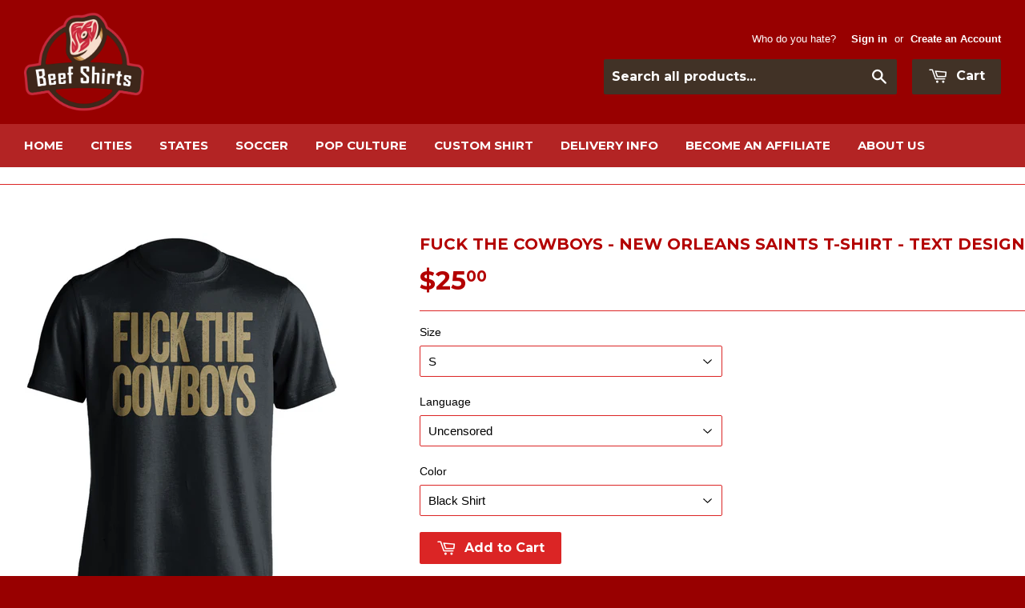

--- FILE ---
content_type: text/html; charset=utf-8
request_url: https://www.beefshirts.com/products/fuck-the-cowboys-new-orleans-saints-t-shirt-text-design
body_size: 33401
content:
<!doctype html>
<!--[if lt IE 7]><html class="no-js lt-ie9 lt-ie8 lt-ie7" lang="en"> <![endif]-->
<!--[if IE 7]><html class="no-js lt-ie9 lt-ie8" lang="en"> <![endif]-->
<!--[if IE 8]><html class="no-js lt-ie9" lang="en"> <![endif]-->
<!--[if IE 9 ]><html class="ie9 no-js"> <![endif]-->
<!--[if (gt IE 9)|!(IE)]><!--> <html class="no-touch no-js"> <!--<![endif]-->
<head>

  <!-- Basic page needs ================================================== -->
  <meta charset="utf-8">
  <meta http-equiv="X-UA-Compatible" content="IE=edge,chrome=1">

  

  <!-- Title and description ================================================== -->
  <title>
  Fuck The Cowboys - New Orleans Saints Shirt - Text ver - Beef Shirts
  </title>

  
  <meta name="description" content="Show your hatred of the Dallas Cowboys and your love of the New Orleans Saints with unique apparel from Beef Shirts. Uncensored or censored versions. Multiple colors available.">
  

  <!-- Product meta ================================================== -->
  
  <meta property="og:type" content="product">
  <meta property="og:title" content="FUCK THE COWBOYS - New Orleans Saints T-Shirt - Text Design">
  
  <meta property="og:image" content="http://www.beefshirts.com/cdn/shop/products/Cowb_-NewO_Gold_text_Uncensored_black_grande.jpg?v=1748901731">
  <meta property="og:image:secure_url" content="https://www.beefshirts.com/cdn/shop/products/Cowb_-NewO_Gold_text_Uncensored_black_grande.jpg?v=1748901731">
  
  <meta property="og:image" content="http://www.beefshirts.com/cdn/shop/products/Cowb_-NewO_Black_Text_Uncensored_grande.jpg?v=1748901731">
  <meta property="og:image:secure_url" content="https://www.beefshirts.com/cdn/shop/products/Cowb_-NewO_Black_Text_Uncensored_grande.jpg?v=1748901731">
  
  <meta property="og:image" content="http://www.beefshirts.com/cdn/shop/products/Cowb_-NewO_Gold_text_Uncensored_grande.jpg?v=1748901731">
  <meta property="og:image:secure_url" content="https://www.beefshirts.com/cdn/shop/products/Cowb_-NewO_Gold_text_Uncensored_grande.jpg?v=1748901731">
  
  <meta property="og:price:amount" content="25.00">
  <meta property="og:price:currency" content="USD">


  <meta property="og:description" content="Show your hatred of the Dallas Cowboys and your love of the New Orleans Saints with unique apparel from Beef Shirts. Uncensored or censored versions. Multiple colors available.">

  <meta property="og:url" content="https://www.beefshirts.com/products/fuck-the-cowboys-new-orleans-saints-t-shirt-text-design">
  <meta property="og:site_name" content="Beef Shirts">

  
  
  
  <meta name="twitter:site" content="@BeefShirtsShop">


  <meta name="twitter:card" content="product">
  <meta name="twitter:title" content="FUCK THE COWBOYS - New Orleans Saints T-Shirt - Text Design">
  <meta name="twitter:description" content="Fuck the Cowboys!  I hate the Cowboys! The Cowboys suck!  Are these things you have shouted?  You don&#39;t need to be a native of New Orleans to throw some shade on the Cowboys with one of these t-shirts.  Represent the Saints in style!  Go Saints! Beef Shirts specializes in some good ol&#39; fashion rivalry match-ups.  Support your favorite team but more importantly, show your passion about your least favorite team.  Sometimes you have to let everyone know how you feel.  Looking for some fan apparel that is a bit different than the norm?  Perhaps a bit offensive and funny?  You came to the right place.Each shirt is printed using direct-to-garment methods.  This technique uses special inks that are absorbed into the fabric, much better than iron-on graphics and screen prints that feel heavy and plastic.  These shirts feel fantastic to">
  <meta name="twitter:image" content="https://www.beefshirts.com/cdn/shop/products/Cowb_-NewO_Gold_text_Uncensored_black_medium.jpg?v=1748901731">
  <meta name="twitter:image:width" content="240">
  <meta name="twitter:image:height" content="240">
  <meta name="twitter:label1" content="Price">
  <meta name="twitter:data1" content="From $25.00 USD">
  
  <meta name="twitter:label2" content="Brand">
  <meta name="twitter:data2" content="Beef Shirts">
  



  <!-- Helpers ================================================== -->
  <link rel="canonical" href="https://www.beefshirts.com/products/fuck-the-cowboys-new-orleans-saints-t-shirt-text-design">
  <meta name="viewport" content="width=device-width,initial-scale=1">

  
  <!-- Ajaxify Cart Plugin ================================================== -->
  <link href="//www.beefshirts.com/cdn/shop/t/3/assets/ajaxify.scss.css?v=177425150647974672841524229540" rel="stylesheet" type="text/css" media="all" />
  

  <!-- CSS ================================================== -->
  <link href="//www.beefshirts.com/cdn/shop/t/3/assets/timber.scss.css?v=19746820197151571801763294372" rel="stylesheet" type="text/css" media="all" />
  

  
    
    
    <link href="//fonts.googleapis.com/css?family=Montserrat:700" rel="stylesheet" type="text/css" media="all" />
  


  



  <!-- Header hook for plugins ================================================== -->
  <script>window.performance && window.performance.mark && window.performance.mark('shopify.content_for_header.start');</script><meta id="shopify-digital-wallet" name="shopify-digital-wallet" content="/8646210/digital_wallets/dialog">
<meta name="shopify-checkout-api-token" content="f49e82470562a21a87dfdbb5794c785d">
<meta id="in-context-paypal-metadata" data-shop-id="8646210" data-venmo-supported="false" data-environment="production" data-locale="en_US" data-paypal-v4="true" data-currency="USD">
<link rel="alternate" type="application/json+oembed" href="https://www.beefshirts.com/products/fuck-the-cowboys-new-orleans-saints-t-shirt-text-design.oembed">
<script async="async" src="/checkouts/internal/preloads.js?locale=en-US"></script>
<link rel="preconnect" href="https://shop.app" crossorigin="anonymous">
<script async="async" src="https://shop.app/checkouts/internal/preloads.js?locale=en-US&shop_id=8646210" crossorigin="anonymous"></script>
<script id="apple-pay-shop-capabilities" type="application/json">{"shopId":8646210,"countryCode":"GB","currencyCode":"USD","merchantCapabilities":["supports3DS"],"merchantId":"gid:\/\/shopify\/Shop\/8646210","merchantName":"Beef Shirts","requiredBillingContactFields":["postalAddress","email"],"requiredShippingContactFields":["postalAddress","email"],"shippingType":"shipping","supportedNetworks":["visa","maestro","masterCard","amex","discover","elo"],"total":{"type":"pending","label":"Beef Shirts","amount":"1.00"},"shopifyPaymentsEnabled":true,"supportsSubscriptions":true}</script>
<script id="shopify-features" type="application/json">{"accessToken":"f49e82470562a21a87dfdbb5794c785d","betas":["rich-media-storefront-analytics"],"domain":"www.beefshirts.com","predictiveSearch":true,"shopId":8646210,"locale":"en"}</script>
<script>var Shopify = Shopify || {};
Shopify.shop = "beef-shirts.myshopify.com";
Shopify.locale = "en";
Shopify.currency = {"active":"USD","rate":"1.0"};
Shopify.country = "US";
Shopify.theme = {"name":"Supply","id":22210369,"schema_name":null,"schema_version":null,"theme_store_id":679,"role":"main"};
Shopify.theme.handle = "null";
Shopify.theme.style = {"id":null,"handle":null};
Shopify.cdnHost = "www.beefshirts.com/cdn";
Shopify.routes = Shopify.routes || {};
Shopify.routes.root = "/";</script>
<script type="module">!function(o){(o.Shopify=o.Shopify||{}).modules=!0}(window);</script>
<script>!function(o){function n(){var o=[];function n(){o.push(Array.prototype.slice.apply(arguments))}return n.q=o,n}var t=o.Shopify=o.Shopify||{};t.loadFeatures=n(),t.autoloadFeatures=n()}(window);</script>
<script>
  window.ShopifyPay = window.ShopifyPay || {};
  window.ShopifyPay.apiHost = "shop.app\/pay";
  window.ShopifyPay.redirectState = null;
</script>
<script id="shop-js-analytics" type="application/json">{"pageType":"product"}</script>
<script defer="defer" async type="module" src="//www.beefshirts.com/cdn/shopifycloud/shop-js/modules/v2/client.init-shop-cart-sync_C5BV16lS.en.esm.js"></script>
<script defer="defer" async type="module" src="//www.beefshirts.com/cdn/shopifycloud/shop-js/modules/v2/chunk.common_CygWptCX.esm.js"></script>
<script type="module">
  await import("//www.beefshirts.com/cdn/shopifycloud/shop-js/modules/v2/client.init-shop-cart-sync_C5BV16lS.en.esm.js");
await import("//www.beefshirts.com/cdn/shopifycloud/shop-js/modules/v2/chunk.common_CygWptCX.esm.js");

  window.Shopify.SignInWithShop?.initShopCartSync?.({"fedCMEnabled":true,"windoidEnabled":true});

</script>
<script>
  window.Shopify = window.Shopify || {};
  if (!window.Shopify.featureAssets) window.Shopify.featureAssets = {};
  window.Shopify.featureAssets['shop-js'] = {"shop-cart-sync":["modules/v2/client.shop-cart-sync_ZFArdW7E.en.esm.js","modules/v2/chunk.common_CygWptCX.esm.js"],"init-fed-cm":["modules/v2/client.init-fed-cm_CmiC4vf6.en.esm.js","modules/v2/chunk.common_CygWptCX.esm.js"],"shop-button":["modules/v2/client.shop-button_tlx5R9nI.en.esm.js","modules/v2/chunk.common_CygWptCX.esm.js"],"shop-cash-offers":["modules/v2/client.shop-cash-offers_DOA2yAJr.en.esm.js","modules/v2/chunk.common_CygWptCX.esm.js","modules/v2/chunk.modal_D71HUcav.esm.js"],"init-windoid":["modules/v2/client.init-windoid_sURxWdc1.en.esm.js","modules/v2/chunk.common_CygWptCX.esm.js"],"shop-toast-manager":["modules/v2/client.shop-toast-manager_ClPi3nE9.en.esm.js","modules/v2/chunk.common_CygWptCX.esm.js"],"init-shop-email-lookup-coordinator":["modules/v2/client.init-shop-email-lookup-coordinator_B8hsDcYM.en.esm.js","modules/v2/chunk.common_CygWptCX.esm.js"],"init-shop-cart-sync":["modules/v2/client.init-shop-cart-sync_C5BV16lS.en.esm.js","modules/v2/chunk.common_CygWptCX.esm.js"],"avatar":["modules/v2/client.avatar_BTnouDA3.en.esm.js"],"pay-button":["modules/v2/client.pay-button_FdsNuTd3.en.esm.js","modules/v2/chunk.common_CygWptCX.esm.js"],"init-customer-accounts":["modules/v2/client.init-customer-accounts_DxDtT_ad.en.esm.js","modules/v2/client.shop-login-button_C5VAVYt1.en.esm.js","modules/v2/chunk.common_CygWptCX.esm.js","modules/v2/chunk.modal_D71HUcav.esm.js"],"init-shop-for-new-customer-accounts":["modules/v2/client.init-shop-for-new-customer-accounts_ChsxoAhi.en.esm.js","modules/v2/client.shop-login-button_C5VAVYt1.en.esm.js","modules/v2/chunk.common_CygWptCX.esm.js","modules/v2/chunk.modal_D71HUcav.esm.js"],"shop-login-button":["modules/v2/client.shop-login-button_C5VAVYt1.en.esm.js","modules/v2/chunk.common_CygWptCX.esm.js","modules/v2/chunk.modal_D71HUcav.esm.js"],"init-customer-accounts-sign-up":["modules/v2/client.init-customer-accounts-sign-up_CPSyQ0Tj.en.esm.js","modules/v2/client.shop-login-button_C5VAVYt1.en.esm.js","modules/v2/chunk.common_CygWptCX.esm.js","modules/v2/chunk.modal_D71HUcav.esm.js"],"shop-follow-button":["modules/v2/client.shop-follow-button_Cva4Ekp9.en.esm.js","modules/v2/chunk.common_CygWptCX.esm.js","modules/v2/chunk.modal_D71HUcav.esm.js"],"checkout-modal":["modules/v2/client.checkout-modal_BPM8l0SH.en.esm.js","modules/v2/chunk.common_CygWptCX.esm.js","modules/v2/chunk.modal_D71HUcav.esm.js"],"lead-capture":["modules/v2/client.lead-capture_Bi8yE_yS.en.esm.js","modules/v2/chunk.common_CygWptCX.esm.js","modules/v2/chunk.modal_D71HUcav.esm.js"],"shop-login":["modules/v2/client.shop-login_D6lNrXab.en.esm.js","modules/v2/chunk.common_CygWptCX.esm.js","modules/v2/chunk.modal_D71HUcav.esm.js"],"payment-terms":["modules/v2/client.payment-terms_CZxnsJam.en.esm.js","modules/v2/chunk.common_CygWptCX.esm.js","modules/v2/chunk.modal_D71HUcav.esm.js"]};
</script>
<script>(function() {
  var isLoaded = false;
  function asyncLoad() {
    if (isLoaded) return;
    isLoaded = true;
    var urls = ["\/\/d1liekpayvooaz.cloudfront.net\/apps\/customizery\/customizery.js?shop=beef-shirts.myshopify.com","https:\/\/cdn.hextom.com\/js\/freeshippingbar.js?shop=beef-shirts.myshopify.com","\/\/cdn.shopify.com\/proxy\/0d4e7744364a8a151a8c8dc756bc2e720b935df94c377fa2911409950e402545\/api.goaffpro.com\/loader.js?shop=beef-shirts.myshopify.com\u0026sp-cache-control=cHVibGljLCBtYXgtYWdlPTkwMA","https:\/\/my.fpcdn.me\/embed\/shopify\/beef-shirts.myshopify.com\/embed.js?v=490693\u0026shop=beef-shirts.myshopify.com"];
    for (var i = 0; i < urls.length; i++) {
      var s = document.createElement('script');
      s.type = 'text/javascript';
      s.async = true;
      s.src = urls[i];
      var x = document.getElementsByTagName('script')[0];
      x.parentNode.insertBefore(s, x);
    }
  };
  if(window.attachEvent) {
    window.attachEvent('onload', asyncLoad);
  } else {
    window.addEventListener('load', asyncLoad, false);
  }
})();</script>
<script id="__st">var __st={"a":8646210,"offset":-18000,"reqid":"61176ac3-5c95-4347-a53a-75b5084e7a1e-1768837027","pageurl":"www.beefshirts.com\/products\/fuck-the-cowboys-new-orleans-saints-t-shirt-text-design","u":"6fe0c8be179d","p":"product","rtyp":"product","rid":3536625543};</script>
<script>window.ShopifyPaypalV4VisibilityTracking = true;</script>
<script id="captcha-bootstrap">!function(){'use strict';const t='contact',e='account',n='new_comment',o=[[t,t],['blogs',n],['comments',n],[t,'customer']],c=[[e,'customer_login'],[e,'guest_login'],[e,'recover_customer_password'],[e,'create_customer']],r=t=>t.map((([t,e])=>`form[action*='/${t}']:not([data-nocaptcha='true']) input[name='form_type'][value='${e}']`)).join(','),a=t=>()=>t?[...document.querySelectorAll(t)].map((t=>t.form)):[];function s(){const t=[...o],e=r(t);return a(e)}const i='password',u='form_key',d=['recaptcha-v3-token','g-recaptcha-response','h-captcha-response',i],f=()=>{try{return window.sessionStorage}catch{return}},m='__shopify_v',_=t=>t.elements[u];function p(t,e,n=!1){try{const o=window.sessionStorage,c=JSON.parse(o.getItem(e)),{data:r}=function(t){const{data:e,action:n}=t;return t[m]||n?{data:e,action:n}:{data:t,action:n}}(c);for(const[e,n]of Object.entries(r))t.elements[e]&&(t.elements[e].value=n);n&&o.removeItem(e)}catch(o){console.error('form repopulation failed',{error:o})}}const l='form_type',E='cptcha';function T(t){t.dataset[E]=!0}const w=window,h=w.document,L='Shopify',v='ce_forms',y='captcha';let A=!1;((t,e)=>{const n=(g='f06e6c50-85a8-45c8-87d0-21a2b65856fe',I='https://cdn.shopify.com/shopifycloud/storefront-forms-hcaptcha/ce_storefront_forms_captcha_hcaptcha.v1.5.2.iife.js',D={infoText:'Protected by hCaptcha',privacyText:'Privacy',termsText:'Terms'},(t,e,n)=>{const o=w[L][v],c=o.bindForm;if(c)return c(t,g,e,D).then(n);var r;o.q.push([[t,g,e,D],n]),r=I,A||(h.body.append(Object.assign(h.createElement('script'),{id:'captcha-provider',async:!0,src:r})),A=!0)});var g,I,D;w[L]=w[L]||{},w[L][v]=w[L][v]||{},w[L][v].q=[],w[L][y]=w[L][y]||{},w[L][y].protect=function(t,e){n(t,void 0,e),T(t)},Object.freeze(w[L][y]),function(t,e,n,w,h,L){const[v,y,A,g]=function(t,e,n){const i=e?o:[],u=t?c:[],d=[...i,...u],f=r(d),m=r(i),_=r(d.filter((([t,e])=>n.includes(e))));return[a(f),a(m),a(_),s()]}(w,h,L),I=t=>{const e=t.target;return e instanceof HTMLFormElement?e:e&&e.form},D=t=>v().includes(t);t.addEventListener('submit',(t=>{const e=I(t);if(!e)return;const n=D(e)&&!e.dataset.hcaptchaBound&&!e.dataset.recaptchaBound,o=_(e),c=g().includes(e)&&(!o||!o.value);(n||c)&&t.preventDefault(),c&&!n&&(function(t){try{if(!f())return;!function(t){const e=f();if(!e)return;const n=_(t);if(!n)return;const o=n.value;o&&e.removeItem(o)}(t);const e=Array.from(Array(32),(()=>Math.random().toString(36)[2])).join('');!function(t,e){_(t)||t.append(Object.assign(document.createElement('input'),{type:'hidden',name:u})),t.elements[u].value=e}(t,e),function(t,e){const n=f();if(!n)return;const o=[...t.querySelectorAll(`input[type='${i}']`)].map((({name:t})=>t)),c=[...d,...o],r={};for(const[a,s]of new FormData(t).entries())c.includes(a)||(r[a]=s);n.setItem(e,JSON.stringify({[m]:1,action:t.action,data:r}))}(t,e)}catch(e){console.error('failed to persist form',e)}}(e),e.submit())}));const S=(t,e)=>{t&&!t.dataset[E]&&(n(t,e.some((e=>e===t))),T(t))};for(const o of['focusin','change'])t.addEventListener(o,(t=>{const e=I(t);D(e)&&S(e,y())}));const B=e.get('form_key'),M=e.get(l),P=B&&M;t.addEventListener('DOMContentLoaded',(()=>{const t=y();if(P)for(const e of t)e.elements[l].value===M&&p(e,B);[...new Set([...A(),...v().filter((t=>'true'===t.dataset.shopifyCaptcha))])].forEach((e=>S(e,t)))}))}(h,new URLSearchParams(w.location.search),n,t,e,['guest_login'])})(!0,!0)}();</script>
<script integrity="sha256-4kQ18oKyAcykRKYeNunJcIwy7WH5gtpwJnB7kiuLZ1E=" data-source-attribution="shopify.loadfeatures" defer="defer" src="//www.beefshirts.com/cdn/shopifycloud/storefront/assets/storefront/load_feature-a0a9edcb.js" crossorigin="anonymous"></script>
<script crossorigin="anonymous" defer="defer" src="//www.beefshirts.com/cdn/shopifycloud/storefront/assets/shopify_pay/storefront-65b4c6d7.js?v=20250812"></script>
<script data-source-attribution="shopify.dynamic_checkout.dynamic.init">var Shopify=Shopify||{};Shopify.PaymentButton=Shopify.PaymentButton||{isStorefrontPortableWallets:!0,init:function(){window.Shopify.PaymentButton.init=function(){};var t=document.createElement("script");t.src="https://www.beefshirts.com/cdn/shopifycloud/portable-wallets/latest/portable-wallets.en.js",t.type="module",document.head.appendChild(t)}};
</script>
<script data-source-attribution="shopify.dynamic_checkout.buyer_consent">
  function portableWalletsHideBuyerConsent(e){var t=document.getElementById("shopify-buyer-consent"),n=document.getElementById("shopify-subscription-policy-button");t&&n&&(t.classList.add("hidden"),t.setAttribute("aria-hidden","true"),n.removeEventListener("click",e))}function portableWalletsShowBuyerConsent(e){var t=document.getElementById("shopify-buyer-consent"),n=document.getElementById("shopify-subscription-policy-button");t&&n&&(t.classList.remove("hidden"),t.removeAttribute("aria-hidden"),n.addEventListener("click",e))}window.Shopify?.PaymentButton&&(window.Shopify.PaymentButton.hideBuyerConsent=portableWalletsHideBuyerConsent,window.Shopify.PaymentButton.showBuyerConsent=portableWalletsShowBuyerConsent);
</script>
<script data-source-attribution="shopify.dynamic_checkout.cart.bootstrap">document.addEventListener("DOMContentLoaded",(function(){function t(){return document.querySelector("shopify-accelerated-checkout-cart, shopify-accelerated-checkout")}if(t())Shopify.PaymentButton.init();else{new MutationObserver((function(e,n){t()&&(Shopify.PaymentButton.init(),n.disconnect())})).observe(document.body,{childList:!0,subtree:!0})}}));
</script>
<link id="shopify-accelerated-checkout-styles" rel="stylesheet" media="screen" href="https://www.beefshirts.com/cdn/shopifycloud/portable-wallets/latest/accelerated-checkout-backwards-compat.css" crossorigin="anonymous">
<style id="shopify-accelerated-checkout-cart">
        #shopify-buyer-consent {
  margin-top: 1em;
  display: inline-block;
  width: 100%;
}

#shopify-buyer-consent.hidden {
  display: none;
}

#shopify-subscription-policy-button {
  background: none;
  border: none;
  padding: 0;
  text-decoration: underline;
  font-size: inherit;
  cursor: pointer;
}

#shopify-subscription-policy-button::before {
  box-shadow: none;
}

      </style>

<script>window.performance && window.performance.mark && window.performance.mark('shopify.content_for_header.end');</script>

  

<!--[if lt IE 9]>
<script src="//cdnjs.cloudflare.com/ajax/libs/html5shiv/3.7.2/html5shiv.min.js" type="text/javascript"></script>
<script src="//www.beefshirts.com/cdn/shop/t/3/assets/respond.min.js?v=52248677837542619231431713446" type="text/javascript"></script>
<link href="//www.beefshirts.com/cdn/shop/t/3/assets/respond-proxy.html" id="respond-proxy" rel="respond-proxy" />
<link href="//www.beefshirts.com/search?q=78ee20dd4dcae23e8603b8ba7ddd6237" id="respond-redirect" rel="respond-redirect" />
<script src="//www.beefshirts.com/search?q=78ee20dd4dcae23e8603b8ba7ddd6237" type="text/javascript"></script>
<![endif]-->


  
  

  <script src="//ajax.googleapis.com/ajax/libs/jquery/1.11.0/jquery.min.js" type="text/javascript"></script>
  <script src="//www.beefshirts.com/cdn/shop/t/3/assets/modernizr.min.js?v=26620055551102246001431713445" type="text/javascript"></script>

  
<!-- Start of Judge.me Core -->
<link rel="dns-prefetch" href="https://cdn.judge.me/">
<script data-cfasync='false' class='jdgm-settings-script'>window.jdgmSettings={"pagination":5,"disable_web_reviews":true,"badge_no_review_text":"No reviews","badge_n_reviews_text":"{{ n }} review/reviews","hide_badge_preview_if_no_reviews":true,"badge_hide_text":false,"enforce_center_preview_badge":false,"widget_title":"Customer Reviews","widget_open_form_text":"Write a review","widget_close_form_text":"Cancel review","widget_refresh_page_text":"Refresh page","widget_summary_text":"Based on {{ number_of_reviews }} review/reviews","widget_no_review_text":"Be the first to write a review","widget_name_field_text":"Display name","widget_verified_name_field_text":"Verified Name (public)","widget_name_placeholder_text":"Display name","widget_required_field_error_text":"This field is required.","widget_email_field_text":"Email address","widget_verified_email_field_text":"Verified Email (private, can not be edited)","widget_email_placeholder_text":"Your email address","widget_email_field_error_text":"Please enter a valid email address.","widget_rating_field_text":"Rating","widget_review_title_field_text":"Review Title","widget_review_title_placeholder_text":"Give your review a title","widget_review_body_field_text":"Review content","widget_review_body_placeholder_text":"Start writing here...","widget_pictures_field_text":"Picture/Video (optional)","widget_submit_review_text":"Submit Review","widget_submit_verified_review_text":"Submit Verified Review","widget_submit_success_msg_with_auto_publish":"Thank you! Please refresh the page in a few moments to see your review. You can remove or edit your review by logging into \u003ca href='https://judge.me/login' target='_blank' rel='nofollow noopener'\u003eJudge.me\u003c/a\u003e","widget_submit_success_msg_no_auto_publish":"Thank you! Your review will be published as soon as it is approved by the shop admin. You can remove or edit your review by logging into \u003ca href='https://judge.me/login' target='_blank' rel='nofollow noopener'\u003eJudge.me\u003c/a\u003e","widget_show_default_reviews_out_of_total_text":"Showing {{ n_reviews_shown }} out of {{ n_reviews }} reviews.","widget_show_all_link_text":"Show all","widget_show_less_link_text":"Show less","widget_author_said_text":"{{ reviewer_name }} said:","widget_days_text":"{{ n }} days ago","widget_weeks_text":"{{ n }} week/weeks ago","widget_months_text":"{{ n }} month/months ago","widget_years_text":"{{ n }} year/years ago","widget_yesterday_text":"Yesterday","widget_today_text":"Today","widget_replied_text":"\u003e\u003e {{ shop_name }} replied:","widget_read_more_text":"Read more","widget_reviewer_name_as_initial":"","widget_rating_filter_color":"#fbcd0a","widget_rating_filter_see_all_text":"See all reviews","widget_sorting_most_recent_text":"Most Recent","widget_sorting_highest_rating_text":"Highest Rating","widget_sorting_lowest_rating_text":"Lowest Rating","widget_sorting_with_pictures_text":"Only Pictures","widget_sorting_most_helpful_text":"Most Helpful","widget_open_question_form_text":"Ask a question","widget_reviews_subtab_text":"Reviews","widget_questions_subtab_text":"Questions","widget_question_label_text":"Question","widget_answer_label_text":"Answer","widget_question_placeholder_text":"Write your question here","widget_submit_question_text":"Submit Question","widget_question_submit_success_text":"Thank you for your question! We will notify you once it gets answered.","verified_badge_text":"Verified","verified_badge_bg_color":"","verified_badge_text_color":"","verified_badge_placement":"left-of-reviewer-name","widget_review_max_height":"","widget_hide_border":false,"widget_social_share":false,"widget_thumb":false,"widget_review_location_show":false,"widget_location_format":"","all_reviews_include_out_of_store_products":true,"all_reviews_out_of_store_text":"(out of store)","all_reviews_pagination":100,"all_reviews_product_name_prefix_text":"about","enable_review_pictures":true,"enable_question_anwser":false,"widget_theme":"default","review_date_format":"mm/dd/yyyy","default_sort_method":"most-recent","widget_product_reviews_subtab_text":"Product Reviews","widget_shop_reviews_subtab_text":"Shop Reviews","widget_other_products_reviews_text":"Reviews for other products","widget_store_reviews_subtab_text":"Store reviews","widget_no_store_reviews_text":"This store hasn't received any reviews yet","widget_web_restriction_product_reviews_text":"This product hasn't received any reviews yet","widget_no_items_text":"No items found","widget_show_more_text":"Show more","widget_write_a_store_review_text":"Write a Store Review","widget_other_languages_heading":"Reviews in Other Languages","widget_translate_review_text":"Translate review to {{ language }}","widget_translating_review_text":"Translating...","widget_show_original_translation_text":"Show original ({{ language }})","widget_translate_review_failed_text":"Review couldn't be translated.","widget_translate_review_retry_text":"Retry","widget_translate_review_try_again_later_text":"Try again later","show_product_url_for_grouped_product":false,"widget_sorting_pictures_first_text":"Pictures First","show_pictures_on_all_rev_page_mobile":false,"show_pictures_on_all_rev_page_desktop":false,"floating_tab_hide_mobile_install_preference":false,"floating_tab_button_name":"★ Reviews","floating_tab_title":"Let customers speak for us","floating_tab_button_color":"","floating_tab_button_background_color":"","floating_tab_url":"","floating_tab_url_enabled":false,"floating_tab_tab_style":"text","all_reviews_text_badge_text":"Customers rate us {{ shop.metafields.judgeme.all_reviews_rating | round: 1 }}/5 based on {{ shop.metafields.judgeme.all_reviews_count }} reviews.","all_reviews_text_badge_text_branded_style":"{{ shop.metafields.judgeme.all_reviews_rating | round: 1 }} out of 5 stars based on {{ shop.metafields.judgeme.all_reviews_count }} reviews","is_all_reviews_text_badge_a_link":false,"show_stars_for_all_reviews_text_badge":false,"all_reviews_text_badge_url":"","all_reviews_text_style":"text","all_reviews_text_color_style":"judgeme_brand_color","all_reviews_text_color":"#108474","all_reviews_text_show_jm_brand":true,"featured_carousel_show_header":true,"featured_carousel_title":"Let customers speak for us","testimonials_carousel_title":"Customers are saying","videos_carousel_title":"Real customer stories","cards_carousel_title":"Customers are saying","featured_carousel_count_text":"from {{ n }} reviews","featured_carousel_add_link_to_all_reviews_page":false,"featured_carousel_url":"","featured_carousel_show_images":true,"featured_carousel_autoslide_interval":5,"featured_carousel_arrows_on_the_sides":false,"featured_carousel_height":250,"featured_carousel_width":80,"featured_carousel_image_size":0,"featured_carousel_image_height":250,"featured_carousel_arrow_color":"#eeeeee","verified_count_badge_style":"vintage","verified_count_badge_orientation":"horizontal","verified_count_badge_color_style":"judgeme_brand_color","verified_count_badge_color":"#108474","is_verified_count_badge_a_link":false,"verified_count_badge_url":"","verified_count_badge_show_jm_brand":true,"widget_rating_preset_default":5,"widget_first_sub_tab":"product-reviews","widget_show_histogram":true,"widget_histogram_use_custom_color":false,"widget_pagination_use_custom_color":false,"widget_star_use_custom_color":false,"widget_verified_badge_use_custom_color":false,"widget_write_review_use_custom_color":false,"picture_reminder_submit_button":"Upload Pictures","enable_review_videos":false,"mute_video_by_default":false,"widget_sorting_videos_first_text":"Videos First","widget_review_pending_text":"Pending","featured_carousel_items_for_large_screen":3,"social_share_options_order":"Facebook,Twitter","remove_microdata_snippet":false,"disable_json_ld":false,"enable_json_ld_products":false,"preview_badge_show_question_text":false,"preview_badge_no_question_text":"No questions","preview_badge_n_question_text":"{{ number_of_questions }} question/questions","qa_badge_show_icon":false,"qa_badge_position":"same-row","remove_judgeme_branding":false,"widget_add_search_bar":false,"widget_search_bar_placeholder":"Search","widget_sorting_verified_only_text":"Verified only","featured_carousel_theme":"default","featured_carousel_show_rating":true,"featured_carousel_show_title":true,"featured_carousel_show_body":true,"featured_carousel_show_date":false,"featured_carousel_show_reviewer":true,"featured_carousel_show_product":false,"featured_carousel_header_background_color":"#108474","featured_carousel_header_text_color":"#ffffff","featured_carousel_name_product_separator":"reviewed","featured_carousel_full_star_background":"#108474","featured_carousel_empty_star_background":"#dadada","featured_carousel_vertical_theme_background":"#f9fafb","featured_carousel_verified_badge_enable":true,"featured_carousel_verified_badge_color":"#108474","featured_carousel_border_style":"round","featured_carousel_review_line_length_limit":3,"featured_carousel_more_reviews_button_text":"Read more reviews","featured_carousel_view_product_button_text":"View product","all_reviews_page_load_reviews_on":"scroll","all_reviews_page_load_more_text":"Load More Reviews","disable_fb_tab_reviews":false,"enable_ajax_cdn_cache":false,"widget_advanced_speed_features":5,"widget_public_name_text":"displayed publicly like","default_reviewer_name":"John Smith","default_reviewer_name_has_non_latin":true,"widget_reviewer_anonymous":"Anonymous","medals_widget_title":"Judge.me Review Medals","medals_widget_background_color":"#f9fafb","medals_widget_position":"footer_all_pages","medals_widget_border_color":"#f9fafb","medals_widget_verified_text_position":"left","medals_widget_use_monochromatic_version":false,"medals_widget_elements_color":"#108474","show_reviewer_avatar":true,"widget_invalid_yt_video_url_error_text":"Not a YouTube video URL","widget_max_length_field_error_text":"Please enter no more than {0} characters.","widget_show_country_flag":false,"widget_show_collected_via_shop_app":true,"widget_verified_by_shop_badge_style":"light","widget_verified_by_shop_text":"Verified by Shop","widget_show_photo_gallery":false,"widget_load_with_code_splitting":true,"widget_ugc_install_preference":false,"widget_ugc_title":"Made by us, Shared by you","widget_ugc_subtitle":"Tag us to see your picture featured in our page","widget_ugc_arrows_color":"#ffffff","widget_ugc_primary_button_text":"Buy Now","widget_ugc_primary_button_background_color":"#108474","widget_ugc_primary_button_text_color":"#ffffff","widget_ugc_primary_button_border_width":"0","widget_ugc_primary_button_border_style":"none","widget_ugc_primary_button_border_color":"#108474","widget_ugc_primary_button_border_radius":"25","widget_ugc_secondary_button_text":"Load More","widget_ugc_secondary_button_background_color":"#ffffff","widget_ugc_secondary_button_text_color":"#108474","widget_ugc_secondary_button_border_width":"2","widget_ugc_secondary_button_border_style":"solid","widget_ugc_secondary_button_border_color":"#108474","widget_ugc_secondary_button_border_radius":"25","widget_ugc_reviews_button_text":"View Reviews","widget_ugc_reviews_button_background_color":"#ffffff","widget_ugc_reviews_button_text_color":"#108474","widget_ugc_reviews_button_border_width":"2","widget_ugc_reviews_button_border_style":"solid","widget_ugc_reviews_button_border_color":"#108474","widget_ugc_reviews_button_border_radius":"25","widget_ugc_reviews_button_link_to":"judgeme-reviews-page","widget_ugc_show_post_date":true,"widget_ugc_max_width":"800","widget_rating_metafield_value_type":true,"widget_primary_color":"#108474","widget_enable_secondary_color":false,"widget_secondary_color":"#edf5f5","widget_summary_average_rating_text":"{{ average_rating }} out of 5","widget_media_grid_title":"Customer photos \u0026 videos","widget_media_grid_see_more_text":"See more","widget_round_style":false,"widget_show_product_medals":true,"widget_verified_by_judgeme_text":"Verified by Judge.me","widget_show_store_medals":true,"widget_verified_by_judgeme_text_in_store_medals":"Verified by Judge.me","widget_media_field_exceed_quantity_message":"Sorry, we can only accept {{ max_media }} for one review.","widget_media_field_exceed_limit_message":"{{ file_name }} is too large, please select a {{ media_type }} less than {{ size_limit }}MB.","widget_review_submitted_text":"Review Submitted!","widget_question_submitted_text":"Question Submitted!","widget_close_form_text_question":"Cancel","widget_write_your_answer_here_text":"Write your answer here","widget_enabled_branded_link":true,"widget_show_collected_by_judgeme":true,"widget_reviewer_name_color":"","widget_write_review_text_color":"","widget_write_review_bg_color":"","widget_collected_by_judgeme_text":"collected by Judge.me","widget_pagination_type":"standard","widget_load_more_text":"Load More","widget_load_more_color":"#108474","widget_full_review_text":"Full Review","widget_read_more_reviews_text":"Read More Reviews","widget_read_questions_text":"Read Questions","widget_questions_and_answers_text":"Questions \u0026 Answers","widget_verified_by_text":"Verified by","widget_verified_text":"Verified","widget_number_of_reviews_text":"{{ number_of_reviews }} reviews","widget_back_button_text":"Back","widget_next_button_text":"Next","widget_custom_forms_filter_button":"Filters","custom_forms_style":"vertical","widget_show_review_information":false,"how_reviews_are_collected":"How reviews are collected?","widget_show_review_keywords":false,"widget_gdpr_statement":"How we use your data: We'll only contact you about the review you left, and only if necessary. By submitting your review, you agree to Judge.me's \u003ca href='https://judge.me/terms' target='_blank' rel='nofollow noopener'\u003eterms\u003c/a\u003e, \u003ca href='https://judge.me/privacy' target='_blank' rel='nofollow noopener'\u003eprivacy\u003c/a\u003e and \u003ca href='https://judge.me/content-policy' target='_blank' rel='nofollow noopener'\u003econtent\u003c/a\u003e policies.","widget_multilingual_sorting_enabled":false,"widget_translate_review_content_enabled":false,"widget_translate_review_content_method":"manual","popup_widget_review_selection":"automatically_with_pictures","popup_widget_round_border_style":true,"popup_widget_show_title":true,"popup_widget_show_body":true,"popup_widget_show_reviewer":false,"popup_widget_show_product":true,"popup_widget_show_pictures":true,"popup_widget_use_review_picture":true,"popup_widget_show_on_home_page":true,"popup_widget_show_on_product_page":true,"popup_widget_show_on_collection_page":true,"popup_widget_show_on_cart_page":true,"popup_widget_position":"bottom_left","popup_widget_first_review_delay":5,"popup_widget_duration":5,"popup_widget_interval":5,"popup_widget_review_count":5,"popup_widget_hide_on_mobile":true,"review_snippet_widget_round_border_style":true,"review_snippet_widget_card_color":"#FFFFFF","review_snippet_widget_slider_arrows_background_color":"#FFFFFF","review_snippet_widget_slider_arrows_color":"#000000","review_snippet_widget_star_color":"#108474","show_product_variant":false,"all_reviews_product_variant_label_text":"Variant: ","widget_show_verified_branding":true,"widget_ai_summary_title":"Customers say","widget_ai_summary_disclaimer":"AI-powered review summary based on recent customer reviews","widget_show_ai_summary":false,"widget_show_ai_summary_bg":false,"widget_show_review_title_input":true,"redirect_reviewers_invited_via_email":"review_widget","request_store_review_after_product_review":false,"request_review_other_products_in_order":false,"review_form_color_scheme":"default","review_form_corner_style":"square","review_form_star_color":{},"review_form_text_color":"#333333","review_form_background_color":"#ffffff","review_form_field_background_color":"#fafafa","review_form_button_color":{},"review_form_button_text_color":"#ffffff","review_form_modal_overlay_color":"#000000","review_content_screen_title_text":"How would you rate this product?","review_content_introduction_text":"We would love it if you would share a bit about your experience.","store_review_form_title_text":"How would you rate this store?","store_review_form_introduction_text":"We would love it if you would share a bit about your experience.","show_review_guidance_text":true,"one_star_review_guidance_text":"Poor","five_star_review_guidance_text":"Great","customer_information_screen_title_text":"About you","customer_information_introduction_text":"Please tell us more about you.","custom_questions_screen_title_text":"Your experience in more detail","custom_questions_introduction_text":"Here are a few questions to help us understand more about your experience.","review_submitted_screen_title_text":"Thanks for your review!","review_submitted_screen_thank_you_text":"We are processing it and it will appear on the store soon.","review_submitted_screen_email_verification_text":"Please confirm your email by clicking the link we just sent you. This helps us keep reviews authentic.","review_submitted_request_store_review_text":"Would you like to share your experience of shopping with us?","review_submitted_review_other_products_text":"Would you like to review these products?","store_review_screen_title_text":"Would you like to share your experience of shopping with us?","store_review_introduction_text":"We value your feedback and use it to improve. Please share any thoughts or suggestions you have.","reviewer_media_screen_title_picture_text":"Share a picture","reviewer_media_introduction_picture_text":"Upload a photo to support your review.","reviewer_media_screen_title_video_text":"Share a video","reviewer_media_introduction_video_text":"Upload a video to support your review.","reviewer_media_screen_title_picture_or_video_text":"Share a picture or video","reviewer_media_introduction_picture_or_video_text":"Upload a photo or video to support your review.","reviewer_media_youtube_url_text":"Paste your Youtube URL here","advanced_settings_next_step_button_text":"Next","advanced_settings_close_review_button_text":"Close","modal_write_review_flow":false,"write_review_flow_required_text":"Required","write_review_flow_privacy_message_text":"We respect your privacy.","write_review_flow_anonymous_text":"Post review as anonymous","write_review_flow_visibility_text":"This won't be visible to other customers.","write_review_flow_multiple_selection_help_text":"Select as many as you like","write_review_flow_single_selection_help_text":"Select one option","write_review_flow_required_field_error_text":"This field is required","write_review_flow_invalid_email_error_text":"Please enter a valid email address","write_review_flow_max_length_error_text":"Max. {{ max_length }} characters.","write_review_flow_media_upload_text":"\u003cb\u003eClick to upload\u003c/b\u003e or drag and drop","write_review_flow_gdpr_statement":"We'll only contact you about your review if necessary. By submitting your review, you agree to our \u003ca href='https://judge.me/terms' target='_blank' rel='nofollow noopener'\u003eterms and conditions\u003c/a\u003e and \u003ca href='https://judge.me/privacy' target='_blank' rel='nofollow noopener'\u003eprivacy policy\u003c/a\u003e.","rating_only_reviews_enabled":false,"show_negative_reviews_help_screen":false,"new_review_flow_help_screen_rating_threshold":3,"negative_review_resolution_screen_title_text":"Tell us more","negative_review_resolution_text":"Your experience matters to us. If there were issues with your purchase, we're here to help. Feel free to reach out to us, we'd love the opportunity to make things right.","negative_review_resolution_button_text":"Contact us","negative_review_resolution_proceed_with_review_text":"Leave a review","negative_review_resolution_subject":"Issue with purchase from {{ shop_name }}.{{ order_name }}","preview_badge_collection_page_install_status":false,"widget_review_custom_css":"","preview_badge_custom_css":"","preview_badge_stars_count":"5-stars","featured_carousel_custom_css":"","floating_tab_custom_css":"","all_reviews_widget_custom_css":"","medals_widget_custom_css":"","verified_badge_custom_css":"","all_reviews_text_custom_css":"","transparency_badges_collected_via_store_invite":false,"transparency_badges_from_another_provider":false,"transparency_badges_collected_from_store_visitor":false,"transparency_badges_collected_by_verified_review_provider":false,"transparency_badges_earned_reward":false,"transparency_badges_collected_via_store_invite_text":"Review collected via store invitation","transparency_badges_from_another_provider_text":"Review collected from another provider","transparency_badges_collected_from_store_visitor_text":"Review collected from a store visitor","transparency_badges_written_in_google_text":"Review written in Google","transparency_badges_written_in_etsy_text":"Review written in Etsy","transparency_badges_written_in_shop_app_text":"Review written in Shop App","transparency_badges_earned_reward_text":"Review earned a reward for future purchase","product_review_widget_per_page":10,"widget_store_review_label_text":"Review about the store","checkout_comment_extension_title_on_product_page":"Customer Comments","checkout_comment_extension_num_latest_comment_show":5,"checkout_comment_extension_format":"name_and_timestamp","checkout_comment_customer_name":"last_initial","checkout_comment_comment_notification":true,"preview_badge_collection_page_install_preference":true,"preview_badge_home_page_install_preference":false,"preview_badge_product_page_install_preference":true,"review_widget_install_preference":"","review_carousel_install_preference":false,"floating_reviews_tab_install_preference":"none","verified_reviews_count_badge_install_preference":false,"all_reviews_text_install_preference":false,"review_widget_best_location":true,"judgeme_medals_install_preference":false,"review_widget_revamp_enabled":false,"review_widget_qna_enabled":false,"review_widget_header_theme":"minimal","review_widget_widget_title_enabled":true,"review_widget_header_text_size":"medium","review_widget_header_text_weight":"regular","review_widget_average_rating_style":"compact","review_widget_bar_chart_enabled":true,"review_widget_bar_chart_type":"numbers","review_widget_bar_chart_style":"standard","review_widget_expanded_media_gallery_enabled":false,"review_widget_reviews_section_theme":"standard","review_widget_image_style":"thumbnails","review_widget_review_image_ratio":"square","review_widget_stars_size":"medium","review_widget_verified_badge":"standard_text","review_widget_review_title_text_size":"medium","review_widget_review_text_size":"medium","review_widget_review_text_length":"medium","review_widget_number_of_columns_desktop":3,"review_widget_carousel_transition_speed":5,"review_widget_custom_questions_answers_display":"always","review_widget_button_text_color":"#FFFFFF","review_widget_text_color":"#000000","review_widget_lighter_text_color":"#7B7B7B","review_widget_corner_styling":"soft","review_widget_review_word_singular":"review","review_widget_review_word_plural":"reviews","review_widget_voting_label":"Helpful?","review_widget_shop_reply_label":"Reply from {{ shop_name }}:","review_widget_filters_title":"Filters","qna_widget_question_word_singular":"Question","qna_widget_question_word_plural":"Questions","qna_widget_answer_reply_label":"Answer from {{ answerer_name }}:","qna_content_screen_title_text":"Ask a question about this product","qna_widget_question_required_field_error_text":"Please enter your question.","qna_widget_flow_gdpr_statement":"We'll only contact you about your question if necessary. By submitting your question, you agree to our \u003ca href='https://judge.me/terms' target='_blank' rel='nofollow noopener'\u003eterms and conditions\u003c/a\u003e and \u003ca href='https://judge.me/privacy' target='_blank' rel='nofollow noopener'\u003eprivacy policy\u003c/a\u003e.","qna_widget_question_submitted_text":"Thanks for your question!","qna_widget_close_form_text_question":"Close","qna_widget_question_submit_success_text":"We’ll notify you by email when your question is answered.","all_reviews_widget_v2025_enabled":false,"all_reviews_widget_v2025_header_theme":"default","all_reviews_widget_v2025_widget_title_enabled":true,"all_reviews_widget_v2025_header_text_size":"medium","all_reviews_widget_v2025_header_text_weight":"regular","all_reviews_widget_v2025_average_rating_style":"compact","all_reviews_widget_v2025_bar_chart_enabled":true,"all_reviews_widget_v2025_bar_chart_type":"numbers","all_reviews_widget_v2025_bar_chart_style":"standard","all_reviews_widget_v2025_expanded_media_gallery_enabled":false,"all_reviews_widget_v2025_show_store_medals":true,"all_reviews_widget_v2025_show_photo_gallery":true,"all_reviews_widget_v2025_show_review_keywords":false,"all_reviews_widget_v2025_show_ai_summary":false,"all_reviews_widget_v2025_show_ai_summary_bg":false,"all_reviews_widget_v2025_add_search_bar":false,"all_reviews_widget_v2025_default_sort_method":"most-recent","all_reviews_widget_v2025_reviews_per_page":10,"all_reviews_widget_v2025_reviews_section_theme":"default","all_reviews_widget_v2025_image_style":"thumbnails","all_reviews_widget_v2025_review_image_ratio":"square","all_reviews_widget_v2025_stars_size":"medium","all_reviews_widget_v2025_verified_badge":"bold_badge","all_reviews_widget_v2025_review_title_text_size":"medium","all_reviews_widget_v2025_review_text_size":"medium","all_reviews_widget_v2025_review_text_length":"medium","all_reviews_widget_v2025_number_of_columns_desktop":3,"all_reviews_widget_v2025_carousel_transition_speed":5,"all_reviews_widget_v2025_custom_questions_answers_display":"always","all_reviews_widget_v2025_show_product_variant":false,"all_reviews_widget_v2025_show_reviewer_avatar":true,"all_reviews_widget_v2025_reviewer_name_as_initial":"","all_reviews_widget_v2025_review_location_show":false,"all_reviews_widget_v2025_location_format":"","all_reviews_widget_v2025_show_country_flag":false,"all_reviews_widget_v2025_verified_by_shop_badge_style":"light","all_reviews_widget_v2025_social_share":false,"all_reviews_widget_v2025_social_share_options_order":"Facebook,Twitter,LinkedIn,Pinterest","all_reviews_widget_v2025_pagination_type":"standard","all_reviews_widget_v2025_button_text_color":"#FFFFFF","all_reviews_widget_v2025_text_color":"#000000","all_reviews_widget_v2025_lighter_text_color":"#7B7B7B","all_reviews_widget_v2025_corner_styling":"soft","all_reviews_widget_v2025_title":"Customer reviews","all_reviews_widget_v2025_ai_summary_title":"Customers say about this store","all_reviews_widget_v2025_no_review_text":"Be the first to write a review","platform":"shopify","branding_url":"https://app.judge.me/reviews/stores/www.beefshirts.com","branding_text":"Powered by Judge.me","locale":"en","reply_name":"Beef Shirts","widget_version":"3.0","footer":true,"autopublish":true,"review_dates":true,"enable_custom_form":false,"shop_use_review_site":true,"shop_locale":"en","enable_multi_locales_translations":false,"show_review_title_input":true,"review_verification_email_status":"always","can_be_branded":true,"reply_name_text":"Beef Shirts"};</script> <style class='jdgm-settings-style'>.jdgm-xx{left:0}:root{--jdgm-primary-color: #108474;--jdgm-secondary-color: rgba(16,132,116,0.1);--jdgm-star-color: #108474;--jdgm-write-review-text-color: white;--jdgm-write-review-bg-color: #108474;--jdgm-paginate-color: #108474;--jdgm-border-radius: 0;--jdgm-reviewer-name-color: #108474}.jdgm-histogram__bar-content{background-color:#108474}.jdgm-rev[data-verified-buyer=true] .jdgm-rev__icon.jdgm-rev__icon:after,.jdgm-rev__buyer-badge.jdgm-rev__buyer-badge{color:white;background-color:#108474}.jdgm-review-widget--small .jdgm-gallery.jdgm-gallery .jdgm-gallery__thumbnail-link:nth-child(8) .jdgm-gallery__thumbnail-wrapper.jdgm-gallery__thumbnail-wrapper:before{content:"See more"}@media only screen and (min-width: 768px){.jdgm-gallery.jdgm-gallery .jdgm-gallery__thumbnail-link:nth-child(8) .jdgm-gallery__thumbnail-wrapper.jdgm-gallery__thumbnail-wrapper:before{content:"See more"}}.jdgm-widget .jdgm-write-rev-link{display:none}.jdgm-widget .jdgm-rev-widg[data-number-of-reviews='0']{display:none}.jdgm-prev-badge[data-average-rating='0.00']{display:none !important}.jdgm-author-all-initials{display:none !important}.jdgm-author-last-initial{display:none !important}.jdgm-rev-widg__title{visibility:hidden}.jdgm-rev-widg__summary-text{visibility:hidden}.jdgm-prev-badge__text{visibility:hidden}.jdgm-rev__prod-link-prefix:before{content:'about'}.jdgm-rev__variant-label:before{content:'Variant: '}.jdgm-rev__out-of-store-text:before{content:'(out of store)'}@media only screen and (min-width: 768px){.jdgm-rev__pics .jdgm-rev_all-rev-page-picture-separator,.jdgm-rev__pics .jdgm-rev__product-picture{display:none}}@media only screen and (max-width: 768px){.jdgm-rev__pics .jdgm-rev_all-rev-page-picture-separator,.jdgm-rev__pics .jdgm-rev__product-picture{display:none}}.jdgm-preview-badge[data-template="index"]{display:none !important}.jdgm-verified-count-badget[data-from-snippet="true"]{display:none !important}.jdgm-carousel-wrapper[data-from-snippet="true"]{display:none !important}.jdgm-all-reviews-text[data-from-snippet="true"]{display:none !important}.jdgm-medals-section[data-from-snippet="true"]{display:none !important}.jdgm-ugc-media-wrapper[data-from-snippet="true"]{display:none !important}.jdgm-rev__transparency-badge[data-badge-type="review_collected_via_store_invitation"]{display:none !important}.jdgm-rev__transparency-badge[data-badge-type="review_collected_from_another_provider"]{display:none !important}.jdgm-rev__transparency-badge[data-badge-type="review_collected_from_store_visitor"]{display:none !important}.jdgm-rev__transparency-badge[data-badge-type="review_written_in_etsy"]{display:none !important}.jdgm-rev__transparency-badge[data-badge-type="review_written_in_google_business"]{display:none !important}.jdgm-rev__transparency-badge[data-badge-type="review_written_in_shop_app"]{display:none !important}.jdgm-rev__transparency-badge[data-badge-type="review_earned_for_future_purchase"]{display:none !important}.jdgm-review-snippet-widget .jdgm-rev-snippet-widget__cards-container .jdgm-rev-snippet-card{border-radius:8px;background:#fff}.jdgm-review-snippet-widget .jdgm-rev-snippet-widget__cards-container .jdgm-rev-snippet-card__rev-rating .jdgm-star{color:#108474}.jdgm-review-snippet-widget .jdgm-rev-snippet-widget__prev-btn,.jdgm-review-snippet-widget .jdgm-rev-snippet-widget__next-btn{border-radius:50%;background:#fff}.jdgm-review-snippet-widget .jdgm-rev-snippet-widget__prev-btn>svg,.jdgm-review-snippet-widget .jdgm-rev-snippet-widget__next-btn>svg{fill:#000}.jdgm-full-rev-modal.rev-snippet-widget .jm-mfp-container .jm-mfp-content,.jdgm-full-rev-modal.rev-snippet-widget .jm-mfp-container .jdgm-full-rev__icon,.jdgm-full-rev-modal.rev-snippet-widget .jm-mfp-container .jdgm-full-rev__pic-img,.jdgm-full-rev-modal.rev-snippet-widget .jm-mfp-container .jdgm-full-rev__reply{border-radius:8px}.jdgm-full-rev-modal.rev-snippet-widget .jm-mfp-container .jdgm-full-rev[data-verified-buyer="true"] .jdgm-full-rev__icon::after{border-radius:8px}.jdgm-full-rev-modal.rev-snippet-widget .jm-mfp-container .jdgm-full-rev .jdgm-rev__buyer-badge{border-radius:calc( 8px / 2 )}.jdgm-full-rev-modal.rev-snippet-widget .jm-mfp-container .jdgm-full-rev .jdgm-full-rev__replier::before{content:'Beef Shirts'}.jdgm-full-rev-modal.rev-snippet-widget .jm-mfp-container .jdgm-full-rev .jdgm-full-rev__product-button{border-radius:calc( 8px * 6 )}
</style> <style class='jdgm-settings-style'></style>

  
  
  
  <style class='jdgm-miracle-styles'>
  @-webkit-keyframes jdgm-spin{0%{-webkit-transform:rotate(0deg);-ms-transform:rotate(0deg);transform:rotate(0deg)}100%{-webkit-transform:rotate(359deg);-ms-transform:rotate(359deg);transform:rotate(359deg)}}@keyframes jdgm-spin{0%{-webkit-transform:rotate(0deg);-ms-transform:rotate(0deg);transform:rotate(0deg)}100%{-webkit-transform:rotate(359deg);-ms-transform:rotate(359deg);transform:rotate(359deg)}}@font-face{font-family:'JudgemeStar';src:url("[data-uri]") format("woff");font-weight:normal;font-style:normal}.jdgm-star{font-family:'JudgemeStar';display:inline !important;text-decoration:none !important;padding:0 4px 0 0 !important;margin:0 !important;font-weight:bold;opacity:1;-webkit-font-smoothing:antialiased;-moz-osx-font-smoothing:grayscale}.jdgm-star:hover{opacity:1}.jdgm-star:last-of-type{padding:0 !important}.jdgm-star.jdgm--on:before{content:"\e000"}.jdgm-star.jdgm--off:before{content:"\e001"}.jdgm-star.jdgm--half:before{content:"\e002"}.jdgm-widget *{margin:0;line-height:1.4;-webkit-box-sizing:border-box;-moz-box-sizing:border-box;box-sizing:border-box;-webkit-overflow-scrolling:touch}.jdgm-hidden{display:none !important;visibility:hidden !important}.jdgm-temp-hidden{display:none}.jdgm-spinner{width:40px;height:40px;margin:auto;border-radius:50%;border-top:2px solid #eee;border-right:2px solid #eee;border-bottom:2px solid #eee;border-left:2px solid #ccc;-webkit-animation:jdgm-spin 0.8s infinite linear;animation:jdgm-spin 0.8s infinite linear}.jdgm-prev-badge{display:block !important}

</style>


  
  
   


<script data-cfasync='false' class='jdgm-script'>
!function(e){window.jdgm=window.jdgm||{},jdgm.CDN_HOST="https://cdn.judge.me/",
jdgm.docReady=function(d){(e.attachEvent?"complete"===e.readyState:"loading"!==e.readyState)?
setTimeout(d,0):e.addEventListener("DOMContentLoaded",d)},jdgm.loadCSS=function(d,t,o,s){
!o&&jdgm.loadCSS.requestedUrls.indexOf(d)>=0||(jdgm.loadCSS.requestedUrls.push(d),
(s=e.createElement("link")).rel="stylesheet",s.class="jdgm-stylesheet",s.media="nope!",
s.href=d,s.onload=function(){this.media="all",t&&setTimeout(t)},e.body.appendChild(s))},
jdgm.loadCSS.requestedUrls=[],jdgm.loadJS=function(e,d){var t=new XMLHttpRequest;
t.onreadystatechange=function(){4===t.readyState&&(Function(t.response)(),d&&d(t.response))},
t.open("GET",e),t.send()},jdgm.docReady((function(){(window.jdgmLoadCSS||e.querySelectorAll(
".jdgm-widget, .jdgm-all-reviews-page").length>0)&&(jdgmSettings.widget_load_with_code_splitting?
parseFloat(jdgmSettings.widget_version)>=3?jdgm.loadCSS(jdgm.CDN_HOST+"widget_v3/base.css"):
jdgm.loadCSS(jdgm.CDN_HOST+"widget/base.css"):jdgm.loadCSS(jdgm.CDN_HOST+"shopify_v2.css"),
jdgm.loadJS(jdgm.CDN_HOST+"loader.js"))}))}(document);
</script>

<noscript><link rel="stylesheet" type="text/css" media="all" href="https://cdn.judge.me/shopify_v2.css"></noscript>
<!-- End of Judge.me Core -->


<!-- BEGIN app block: shopify://apps/chatway-live-chat-whatsapp/blocks/chatway/b98feb50-a1d2-42c7-be3b-c24d75144246 -->
<script
  type="text/javascript"
  async=""
  src="https://cdn.chatway.app/widget.js?id=2EPIi9ix6GE6&shop=beef-shirts.myshopify.com"></script>



<!-- END app block --><!-- BEGIN app block: shopify://apps/judge-me-reviews/blocks/judgeme_core/61ccd3b1-a9f2-4160-9fe9-4fec8413e5d8 --><!-- Start of Judge.me Core -->






<link rel="dns-prefetch" href="https://cdnwidget.judge.me">
<link rel="dns-prefetch" href="https://cdn.judge.me">
<link rel="dns-prefetch" href="https://cdn1.judge.me">
<link rel="dns-prefetch" href="https://api.judge.me">

<script data-cfasync='false' class='jdgm-settings-script'>window.jdgmSettings={"pagination":5,"disable_web_reviews":true,"badge_no_review_text":"No reviews","badge_n_reviews_text":"{{ n }} review/reviews","hide_badge_preview_if_no_reviews":true,"badge_hide_text":false,"enforce_center_preview_badge":false,"widget_title":"Customer Reviews","widget_open_form_text":"Write a review","widget_close_form_text":"Cancel review","widget_refresh_page_text":"Refresh page","widget_summary_text":"Based on {{ number_of_reviews }} review/reviews","widget_no_review_text":"Be the first to write a review","widget_name_field_text":"Display name","widget_verified_name_field_text":"Verified Name (public)","widget_name_placeholder_text":"Display name","widget_required_field_error_text":"This field is required.","widget_email_field_text":"Email address","widget_verified_email_field_text":"Verified Email (private, can not be edited)","widget_email_placeholder_text":"Your email address","widget_email_field_error_text":"Please enter a valid email address.","widget_rating_field_text":"Rating","widget_review_title_field_text":"Review Title","widget_review_title_placeholder_text":"Give your review a title","widget_review_body_field_text":"Review content","widget_review_body_placeholder_text":"Start writing here...","widget_pictures_field_text":"Picture/Video (optional)","widget_submit_review_text":"Submit Review","widget_submit_verified_review_text":"Submit Verified Review","widget_submit_success_msg_with_auto_publish":"Thank you! Please refresh the page in a few moments to see your review. You can remove or edit your review by logging into \u003ca href='https://judge.me/login' target='_blank' rel='nofollow noopener'\u003eJudge.me\u003c/a\u003e","widget_submit_success_msg_no_auto_publish":"Thank you! Your review will be published as soon as it is approved by the shop admin. You can remove or edit your review by logging into \u003ca href='https://judge.me/login' target='_blank' rel='nofollow noopener'\u003eJudge.me\u003c/a\u003e","widget_show_default_reviews_out_of_total_text":"Showing {{ n_reviews_shown }} out of {{ n_reviews }} reviews.","widget_show_all_link_text":"Show all","widget_show_less_link_text":"Show less","widget_author_said_text":"{{ reviewer_name }} said:","widget_days_text":"{{ n }} days ago","widget_weeks_text":"{{ n }} week/weeks ago","widget_months_text":"{{ n }} month/months ago","widget_years_text":"{{ n }} year/years ago","widget_yesterday_text":"Yesterday","widget_today_text":"Today","widget_replied_text":"\u003e\u003e {{ shop_name }} replied:","widget_read_more_text":"Read more","widget_reviewer_name_as_initial":"","widget_rating_filter_color":"#fbcd0a","widget_rating_filter_see_all_text":"See all reviews","widget_sorting_most_recent_text":"Most Recent","widget_sorting_highest_rating_text":"Highest Rating","widget_sorting_lowest_rating_text":"Lowest Rating","widget_sorting_with_pictures_text":"Only Pictures","widget_sorting_most_helpful_text":"Most Helpful","widget_open_question_form_text":"Ask a question","widget_reviews_subtab_text":"Reviews","widget_questions_subtab_text":"Questions","widget_question_label_text":"Question","widget_answer_label_text":"Answer","widget_question_placeholder_text":"Write your question here","widget_submit_question_text":"Submit Question","widget_question_submit_success_text":"Thank you for your question! We will notify you once it gets answered.","verified_badge_text":"Verified","verified_badge_bg_color":"","verified_badge_text_color":"","verified_badge_placement":"left-of-reviewer-name","widget_review_max_height":"","widget_hide_border":false,"widget_social_share":false,"widget_thumb":false,"widget_review_location_show":false,"widget_location_format":"","all_reviews_include_out_of_store_products":true,"all_reviews_out_of_store_text":"(out of store)","all_reviews_pagination":100,"all_reviews_product_name_prefix_text":"about","enable_review_pictures":true,"enable_question_anwser":false,"widget_theme":"default","review_date_format":"mm/dd/yyyy","default_sort_method":"most-recent","widget_product_reviews_subtab_text":"Product Reviews","widget_shop_reviews_subtab_text":"Shop Reviews","widget_other_products_reviews_text":"Reviews for other products","widget_store_reviews_subtab_text":"Store reviews","widget_no_store_reviews_text":"This store hasn't received any reviews yet","widget_web_restriction_product_reviews_text":"This product hasn't received any reviews yet","widget_no_items_text":"No items found","widget_show_more_text":"Show more","widget_write_a_store_review_text":"Write a Store Review","widget_other_languages_heading":"Reviews in Other Languages","widget_translate_review_text":"Translate review to {{ language }}","widget_translating_review_text":"Translating...","widget_show_original_translation_text":"Show original ({{ language }})","widget_translate_review_failed_text":"Review couldn't be translated.","widget_translate_review_retry_text":"Retry","widget_translate_review_try_again_later_text":"Try again later","show_product_url_for_grouped_product":false,"widget_sorting_pictures_first_text":"Pictures First","show_pictures_on_all_rev_page_mobile":false,"show_pictures_on_all_rev_page_desktop":false,"floating_tab_hide_mobile_install_preference":false,"floating_tab_button_name":"★ Reviews","floating_tab_title":"Let customers speak for us","floating_tab_button_color":"","floating_tab_button_background_color":"","floating_tab_url":"","floating_tab_url_enabled":false,"floating_tab_tab_style":"text","all_reviews_text_badge_text":"Customers rate us {{ shop.metafields.judgeme.all_reviews_rating | round: 1 }}/5 based on {{ shop.metafields.judgeme.all_reviews_count }} reviews.","all_reviews_text_badge_text_branded_style":"{{ shop.metafields.judgeme.all_reviews_rating | round: 1 }} out of 5 stars based on {{ shop.metafields.judgeme.all_reviews_count }} reviews","is_all_reviews_text_badge_a_link":false,"show_stars_for_all_reviews_text_badge":false,"all_reviews_text_badge_url":"","all_reviews_text_style":"text","all_reviews_text_color_style":"judgeme_brand_color","all_reviews_text_color":"#108474","all_reviews_text_show_jm_brand":true,"featured_carousel_show_header":true,"featured_carousel_title":"Let customers speak for us","testimonials_carousel_title":"Customers are saying","videos_carousel_title":"Real customer stories","cards_carousel_title":"Customers are saying","featured_carousel_count_text":"from {{ n }} reviews","featured_carousel_add_link_to_all_reviews_page":false,"featured_carousel_url":"","featured_carousel_show_images":true,"featured_carousel_autoslide_interval":5,"featured_carousel_arrows_on_the_sides":false,"featured_carousel_height":250,"featured_carousel_width":80,"featured_carousel_image_size":0,"featured_carousel_image_height":250,"featured_carousel_arrow_color":"#eeeeee","verified_count_badge_style":"vintage","verified_count_badge_orientation":"horizontal","verified_count_badge_color_style":"judgeme_brand_color","verified_count_badge_color":"#108474","is_verified_count_badge_a_link":false,"verified_count_badge_url":"","verified_count_badge_show_jm_brand":true,"widget_rating_preset_default":5,"widget_first_sub_tab":"product-reviews","widget_show_histogram":true,"widget_histogram_use_custom_color":false,"widget_pagination_use_custom_color":false,"widget_star_use_custom_color":false,"widget_verified_badge_use_custom_color":false,"widget_write_review_use_custom_color":false,"picture_reminder_submit_button":"Upload Pictures","enable_review_videos":false,"mute_video_by_default":false,"widget_sorting_videos_first_text":"Videos First","widget_review_pending_text":"Pending","featured_carousel_items_for_large_screen":3,"social_share_options_order":"Facebook,Twitter","remove_microdata_snippet":false,"disable_json_ld":false,"enable_json_ld_products":false,"preview_badge_show_question_text":false,"preview_badge_no_question_text":"No questions","preview_badge_n_question_text":"{{ number_of_questions }} question/questions","qa_badge_show_icon":false,"qa_badge_position":"same-row","remove_judgeme_branding":false,"widget_add_search_bar":false,"widget_search_bar_placeholder":"Search","widget_sorting_verified_only_text":"Verified only","featured_carousel_theme":"default","featured_carousel_show_rating":true,"featured_carousel_show_title":true,"featured_carousel_show_body":true,"featured_carousel_show_date":false,"featured_carousel_show_reviewer":true,"featured_carousel_show_product":false,"featured_carousel_header_background_color":"#108474","featured_carousel_header_text_color":"#ffffff","featured_carousel_name_product_separator":"reviewed","featured_carousel_full_star_background":"#108474","featured_carousel_empty_star_background":"#dadada","featured_carousel_vertical_theme_background":"#f9fafb","featured_carousel_verified_badge_enable":true,"featured_carousel_verified_badge_color":"#108474","featured_carousel_border_style":"round","featured_carousel_review_line_length_limit":3,"featured_carousel_more_reviews_button_text":"Read more reviews","featured_carousel_view_product_button_text":"View product","all_reviews_page_load_reviews_on":"scroll","all_reviews_page_load_more_text":"Load More Reviews","disable_fb_tab_reviews":false,"enable_ajax_cdn_cache":false,"widget_advanced_speed_features":5,"widget_public_name_text":"displayed publicly like","default_reviewer_name":"John Smith","default_reviewer_name_has_non_latin":true,"widget_reviewer_anonymous":"Anonymous","medals_widget_title":"Judge.me Review Medals","medals_widget_background_color":"#f9fafb","medals_widget_position":"footer_all_pages","medals_widget_border_color":"#f9fafb","medals_widget_verified_text_position":"left","medals_widget_use_monochromatic_version":false,"medals_widget_elements_color":"#108474","show_reviewer_avatar":true,"widget_invalid_yt_video_url_error_text":"Not a YouTube video URL","widget_max_length_field_error_text":"Please enter no more than {0} characters.","widget_show_country_flag":false,"widget_show_collected_via_shop_app":true,"widget_verified_by_shop_badge_style":"light","widget_verified_by_shop_text":"Verified by Shop","widget_show_photo_gallery":false,"widget_load_with_code_splitting":true,"widget_ugc_install_preference":false,"widget_ugc_title":"Made by us, Shared by you","widget_ugc_subtitle":"Tag us to see your picture featured in our page","widget_ugc_arrows_color":"#ffffff","widget_ugc_primary_button_text":"Buy Now","widget_ugc_primary_button_background_color":"#108474","widget_ugc_primary_button_text_color":"#ffffff","widget_ugc_primary_button_border_width":"0","widget_ugc_primary_button_border_style":"none","widget_ugc_primary_button_border_color":"#108474","widget_ugc_primary_button_border_radius":"25","widget_ugc_secondary_button_text":"Load More","widget_ugc_secondary_button_background_color":"#ffffff","widget_ugc_secondary_button_text_color":"#108474","widget_ugc_secondary_button_border_width":"2","widget_ugc_secondary_button_border_style":"solid","widget_ugc_secondary_button_border_color":"#108474","widget_ugc_secondary_button_border_radius":"25","widget_ugc_reviews_button_text":"View Reviews","widget_ugc_reviews_button_background_color":"#ffffff","widget_ugc_reviews_button_text_color":"#108474","widget_ugc_reviews_button_border_width":"2","widget_ugc_reviews_button_border_style":"solid","widget_ugc_reviews_button_border_color":"#108474","widget_ugc_reviews_button_border_radius":"25","widget_ugc_reviews_button_link_to":"judgeme-reviews-page","widget_ugc_show_post_date":true,"widget_ugc_max_width":"800","widget_rating_metafield_value_type":true,"widget_primary_color":"#108474","widget_enable_secondary_color":false,"widget_secondary_color":"#edf5f5","widget_summary_average_rating_text":"{{ average_rating }} out of 5","widget_media_grid_title":"Customer photos \u0026 videos","widget_media_grid_see_more_text":"See more","widget_round_style":false,"widget_show_product_medals":true,"widget_verified_by_judgeme_text":"Verified by Judge.me","widget_show_store_medals":true,"widget_verified_by_judgeme_text_in_store_medals":"Verified by Judge.me","widget_media_field_exceed_quantity_message":"Sorry, we can only accept {{ max_media }} for one review.","widget_media_field_exceed_limit_message":"{{ file_name }} is too large, please select a {{ media_type }} less than {{ size_limit }}MB.","widget_review_submitted_text":"Review Submitted!","widget_question_submitted_text":"Question Submitted!","widget_close_form_text_question":"Cancel","widget_write_your_answer_here_text":"Write your answer here","widget_enabled_branded_link":true,"widget_show_collected_by_judgeme":true,"widget_reviewer_name_color":"","widget_write_review_text_color":"","widget_write_review_bg_color":"","widget_collected_by_judgeme_text":"collected by Judge.me","widget_pagination_type":"standard","widget_load_more_text":"Load More","widget_load_more_color":"#108474","widget_full_review_text":"Full Review","widget_read_more_reviews_text":"Read More Reviews","widget_read_questions_text":"Read Questions","widget_questions_and_answers_text":"Questions \u0026 Answers","widget_verified_by_text":"Verified by","widget_verified_text":"Verified","widget_number_of_reviews_text":"{{ number_of_reviews }} reviews","widget_back_button_text":"Back","widget_next_button_text":"Next","widget_custom_forms_filter_button":"Filters","custom_forms_style":"vertical","widget_show_review_information":false,"how_reviews_are_collected":"How reviews are collected?","widget_show_review_keywords":false,"widget_gdpr_statement":"How we use your data: We'll only contact you about the review you left, and only if necessary. By submitting your review, you agree to Judge.me's \u003ca href='https://judge.me/terms' target='_blank' rel='nofollow noopener'\u003eterms\u003c/a\u003e, \u003ca href='https://judge.me/privacy' target='_blank' rel='nofollow noopener'\u003eprivacy\u003c/a\u003e and \u003ca href='https://judge.me/content-policy' target='_blank' rel='nofollow noopener'\u003econtent\u003c/a\u003e policies.","widget_multilingual_sorting_enabled":false,"widget_translate_review_content_enabled":false,"widget_translate_review_content_method":"manual","popup_widget_review_selection":"automatically_with_pictures","popup_widget_round_border_style":true,"popup_widget_show_title":true,"popup_widget_show_body":true,"popup_widget_show_reviewer":false,"popup_widget_show_product":true,"popup_widget_show_pictures":true,"popup_widget_use_review_picture":true,"popup_widget_show_on_home_page":true,"popup_widget_show_on_product_page":true,"popup_widget_show_on_collection_page":true,"popup_widget_show_on_cart_page":true,"popup_widget_position":"bottom_left","popup_widget_first_review_delay":5,"popup_widget_duration":5,"popup_widget_interval":5,"popup_widget_review_count":5,"popup_widget_hide_on_mobile":true,"review_snippet_widget_round_border_style":true,"review_snippet_widget_card_color":"#FFFFFF","review_snippet_widget_slider_arrows_background_color":"#FFFFFF","review_snippet_widget_slider_arrows_color":"#000000","review_snippet_widget_star_color":"#108474","show_product_variant":false,"all_reviews_product_variant_label_text":"Variant: ","widget_show_verified_branding":true,"widget_ai_summary_title":"Customers say","widget_ai_summary_disclaimer":"AI-powered review summary based on recent customer reviews","widget_show_ai_summary":false,"widget_show_ai_summary_bg":false,"widget_show_review_title_input":true,"redirect_reviewers_invited_via_email":"review_widget","request_store_review_after_product_review":false,"request_review_other_products_in_order":false,"review_form_color_scheme":"default","review_form_corner_style":"square","review_form_star_color":{},"review_form_text_color":"#333333","review_form_background_color":"#ffffff","review_form_field_background_color":"#fafafa","review_form_button_color":{},"review_form_button_text_color":"#ffffff","review_form_modal_overlay_color":"#000000","review_content_screen_title_text":"How would you rate this product?","review_content_introduction_text":"We would love it if you would share a bit about your experience.","store_review_form_title_text":"How would you rate this store?","store_review_form_introduction_text":"We would love it if you would share a bit about your experience.","show_review_guidance_text":true,"one_star_review_guidance_text":"Poor","five_star_review_guidance_text":"Great","customer_information_screen_title_text":"About you","customer_information_introduction_text":"Please tell us more about you.","custom_questions_screen_title_text":"Your experience in more detail","custom_questions_introduction_text":"Here are a few questions to help us understand more about your experience.","review_submitted_screen_title_text":"Thanks for your review!","review_submitted_screen_thank_you_text":"We are processing it and it will appear on the store soon.","review_submitted_screen_email_verification_text":"Please confirm your email by clicking the link we just sent you. This helps us keep reviews authentic.","review_submitted_request_store_review_text":"Would you like to share your experience of shopping with us?","review_submitted_review_other_products_text":"Would you like to review these products?","store_review_screen_title_text":"Would you like to share your experience of shopping with us?","store_review_introduction_text":"We value your feedback and use it to improve. Please share any thoughts or suggestions you have.","reviewer_media_screen_title_picture_text":"Share a picture","reviewer_media_introduction_picture_text":"Upload a photo to support your review.","reviewer_media_screen_title_video_text":"Share a video","reviewer_media_introduction_video_text":"Upload a video to support your review.","reviewer_media_screen_title_picture_or_video_text":"Share a picture or video","reviewer_media_introduction_picture_or_video_text":"Upload a photo or video to support your review.","reviewer_media_youtube_url_text":"Paste your Youtube URL here","advanced_settings_next_step_button_text":"Next","advanced_settings_close_review_button_text":"Close","modal_write_review_flow":false,"write_review_flow_required_text":"Required","write_review_flow_privacy_message_text":"We respect your privacy.","write_review_flow_anonymous_text":"Post review as anonymous","write_review_flow_visibility_text":"This won't be visible to other customers.","write_review_flow_multiple_selection_help_text":"Select as many as you like","write_review_flow_single_selection_help_text":"Select one option","write_review_flow_required_field_error_text":"This field is required","write_review_flow_invalid_email_error_text":"Please enter a valid email address","write_review_flow_max_length_error_text":"Max. {{ max_length }} characters.","write_review_flow_media_upload_text":"\u003cb\u003eClick to upload\u003c/b\u003e or drag and drop","write_review_flow_gdpr_statement":"We'll only contact you about your review if necessary. By submitting your review, you agree to our \u003ca href='https://judge.me/terms' target='_blank' rel='nofollow noopener'\u003eterms and conditions\u003c/a\u003e and \u003ca href='https://judge.me/privacy' target='_blank' rel='nofollow noopener'\u003eprivacy policy\u003c/a\u003e.","rating_only_reviews_enabled":false,"show_negative_reviews_help_screen":false,"new_review_flow_help_screen_rating_threshold":3,"negative_review_resolution_screen_title_text":"Tell us more","negative_review_resolution_text":"Your experience matters to us. If there were issues with your purchase, we're here to help. Feel free to reach out to us, we'd love the opportunity to make things right.","negative_review_resolution_button_text":"Contact us","negative_review_resolution_proceed_with_review_text":"Leave a review","negative_review_resolution_subject":"Issue with purchase from {{ shop_name }}.{{ order_name }}","preview_badge_collection_page_install_status":false,"widget_review_custom_css":"","preview_badge_custom_css":"","preview_badge_stars_count":"5-stars","featured_carousel_custom_css":"","floating_tab_custom_css":"","all_reviews_widget_custom_css":"","medals_widget_custom_css":"","verified_badge_custom_css":"","all_reviews_text_custom_css":"","transparency_badges_collected_via_store_invite":false,"transparency_badges_from_another_provider":false,"transparency_badges_collected_from_store_visitor":false,"transparency_badges_collected_by_verified_review_provider":false,"transparency_badges_earned_reward":false,"transparency_badges_collected_via_store_invite_text":"Review collected via store invitation","transparency_badges_from_another_provider_text":"Review collected from another provider","transparency_badges_collected_from_store_visitor_text":"Review collected from a store visitor","transparency_badges_written_in_google_text":"Review written in Google","transparency_badges_written_in_etsy_text":"Review written in Etsy","transparency_badges_written_in_shop_app_text":"Review written in Shop App","transparency_badges_earned_reward_text":"Review earned a reward for future purchase","product_review_widget_per_page":10,"widget_store_review_label_text":"Review about the store","checkout_comment_extension_title_on_product_page":"Customer Comments","checkout_comment_extension_num_latest_comment_show":5,"checkout_comment_extension_format":"name_and_timestamp","checkout_comment_customer_name":"last_initial","checkout_comment_comment_notification":true,"preview_badge_collection_page_install_preference":true,"preview_badge_home_page_install_preference":false,"preview_badge_product_page_install_preference":true,"review_widget_install_preference":"","review_carousel_install_preference":false,"floating_reviews_tab_install_preference":"none","verified_reviews_count_badge_install_preference":false,"all_reviews_text_install_preference":false,"review_widget_best_location":true,"judgeme_medals_install_preference":false,"review_widget_revamp_enabled":false,"review_widget_qna_enabled":false,"review_widget_header_theme":"minimal","review_widget_widget_title_enabled":true,"review_widget_header_text_size":"medium","review_widget_header_text_weight":"regular","review_widget_average_rating_style":"compact","review_widget_bar_chart_enabled":true,"review_widget_bar_chart_type":"numbers","review_widget_bar_chart_style":"standard","review_widget_expanded_media_gallery_enabled":false,"review_widget_reviews_section_theme":"standard","review_widget_image_style":"thumbnails","review_widget_review_image_ratio":"square","review_widget_stars_size":"medium","review_widget_verified_badge":"standard_text","review_widget_review_title_text_size":"medium","review_widget_review_text_size":"medium","review_widget_review_text_length":"medium","review_widget_number_of_columns_desktop":3,"review_widget_carousel_transition_speed":5,"review_widget_custom_questions_answers_display":"always","review_widget_button_text_color":"#FFFFFF","review_widget_text_color":"#000000","review_widget_lighter_text_color":"#7B7B7B","review_widget_corner_styling":"soft","review_widget_review_word_singular":"review","review_widget_review_word_plural":"reviews","review_widget_voting_label":"Helpful?","review_widget_shop_reply_label":"Reply from {{ shop_name }}:","review_widget_filters_title":"Filters","qna_widget_question_word_singular":"Question","qna_widget_question_word_plural":"Questions","qna_widget_answer_reply_label":"Answer from {{ answerer_name }}:","qna_content_screen_title_text":"Ask a question about this product","qna_widget_question_required_field_error_text":"Please enter your question.","qna_widget_flow_gdpr_statement":"We'll only contact you about your question if necessary. By submitting your question, you agree to our \u003ca href='https://judge.me/terms' target='_blank' rel='nofollow noopener'\u003eterms and conditions\u003c/a\u003e and \u003ca href='https://judge.me/privacy' target='_blank' rel='nofollow noopener'\u003eprivacy policy\u003c/a\u003e.","qna_widget_question_submitted_text":"Thanks for your question!","qna_widget_close_form_text_question":"Close","qna_widget_question_submit_success_text":"We’ll notify you by email when your question is answered.","all_reviews_widget_v2025_enabled":false,"all_reviews_widget_v2025_header_theme":"default","all_reviews_widget_v2025_widget_title_enabled":true,"all_reviews_widget_v2025_header_text_size":"medium","all_reviews_widget_v2025_header_text_weight":"regular","all_reviews_widget_v2025_average_rating_style":"compact","all_reviews_widget_v2025_bar_chart_enabled":true,"all_reviews_widget_v2025_bar_chart_type":"numbers","all_reviews_widget_v2025_bar_chart_style":"standard","all_reviews_widget_v2025_expanded_media_gallery_enabled":false,"all_reviews_widget_v2025_show_store_medals":true,"all_reviews_widget_v2025_show_photo_gallery":true,"all_reviews_widget_v2025_show_review_keywords":false,"all_reviews_widget_v2025_show_ai_summary":false,"all_reviews_widget_v2025_show_ai_summary_bg":false,"all_reviews_widget_v2025_add_search_bar":false,"all_reviews_widget_v2025_default_sort_method":"most-recent","all_reviews_widget_v2025_reviews_per_page":10,"all_reviews_widget_v2025_reviews_section_theme":"default","all_reviews_widget_v2025_image_style":"thumbnails","all_reviews_widget_v2025_review_image_ratio":"square","all_reviews_widget_v2025_stars_size":"medium","all_reviews_widget_v2025_verified_badge":"bold_badge","all_reviews_widget_v2025_review_title_text_size":"medium","all_reviews_widget_v2025_review_text_size":"medium","all_reviews_widget_v2025_review_text_length":"medium","all_reviews_widget_v2025_number_of_columns_desktop":3,"all_reviews_widget_v2025_carousel_transition_speed":5,"all_reviews_widget_v2025_custom_questions_answers_display":"always","all_reviews_widget_v2025_show_product_variant":false,"all_reviews_widget_v2025_show_reviewer_avatar":true,"all_reviews_widget_v2025_reviewer_name_as_initial":"","all_reviews_widget_v2025_review_location_show":false,"all_reviews_widget_v2025_location_format":"","all_reviews_widget_v2025_show_country_flag":false,"all_reviews_widget_v2025_verified_by_shop_badge_style":"light","all_reviews_widget_v2025_social_share":false,"all_reviews_widget_v2025_social_share_options_order":"Facebook,Twitter,LinkedIn,Pinterest","all_reviews_widget_v2025_pagination_type":"standard","all_reviews_widget_v2025_button_text_color":"#FFFFFF","all_reviews_widget_v2025_text_color":"#000000","all_reviews_widget_v2025_lighter_text_color":"#7B7B7B","all_reviews_widget_v2025_corner_styling":"soft","all_reviews_widget_v2025_title":"Customer reviews","all_reviews_widget_v2025_ai_summary_title":"Customers say about this store","all_reviews_widget_v2025_no_review_text":"Be the first to write a review","platform":"shopify","branding_url":"https://app.judge.me/reviews/stores/www.beefshirts.com","branding_text":"Powered by Judge.me","locale":"en","reply_name":"Beef Shirts","widget_version":"3.0","footer":true,"autopublish":true,"review_dates":true,"enable_custom_form":false,"shop_use_review_site":true,"shop_locale":"en","enable_multi_locales_translations":false,"show_review_title_input":true,"review_verification_email_status":"always","can_be_branded":true,"reply_name_text":"Beef Shirts"};</script> <style class='jdgm-settings-style'>.jdgm-xx{left:0}:root{--jdgm-primary-color: #108474;--jdgm-secondary-color: rgba(16,132,116,0.1);--jdgm-star-color: #108474;--jdgm-write-review-text-color: white;--jdgm-write-review-bg-color: #108474;--jdgm-paginate-color: #108474;--jdgm-border-radius: 0;--jdgm-reviewer-name-color: #108474}.jdgm-histogram__bar-content{background-color:#108474}.jdgm-rev[data-verified-buyer=true] .jdgm-rev__icon.jdgm-rev__icon:after,.jdgm-rev__buyer-badge.jdgm-rev__buyer-badge{color:white;background-color:#108474}.jdgm-review-widget--small .jdgm-gallery.jdgm-gallery .jdgm-gallery__thumbnail-link:nth-child(8) .jdgm-gallery__thumbnail-wrapper.jdgm-gallery__thumbnail-wrapper:before{content:"See more"}@media only screen and (min-width: 768px){.jdgm-gallery.jdgm-gallery .jdgm-gallery__thumbnail-link:nth-child(8) .jdgm-gallery__thumbnail-wrapper.jdgm-gallery__thumbnail-wrapper:before{content:"See more"}}.jdgm-widget .jdgm-write-rev-link{display:none}.jdgm-widget .jdgm-rev-widg[data-number-of-reviews='0']{display:none}.jdgm-prev-badge[data-average-rating='0.00']{display:none !important}.jdgm-author-all-initials{display:none !important}.jdgm-author-last-initial{display:none !important}.jdgm-rev-widg__title{visibility:hidden}.jdgm-rev-widg__summary-text{visibility:hidden}.jdgm-prev-badge__text{visibility:hidden}.jdgm-rev__prod-link-prefix:before{content:'about'}.jdgm-rev__variant-label:before{content:'Variant: '}.jdgm-rev__out-of-store-text:before{content:'(out of store)'}@media only screen and (min-width: 768px){.jdgm-rev__pics .jdgm-rev_all-rev-page-picture-separator,.jdgm-rev__pics .jdgm-rev__product-picture{display:none}}@media only screen and (max-width: 768px){.jdgm-rev__pics .jdgm-rev_all-rev-page-picture-separator,.jdgm-rev__pics .jdgm-rev__product-picture{display:none}}.jdgm-preview-badge[data-template="index"]{display:none !important}.jdgm-verified-count-badget[data-from-snippet="true"]{display:none !important}.jdgm-carousel-wrapper[data-from-snippet="true"]{display:none !important}.jdgm-all-reviews-text[data-from-snippet="true"]{display:none !important}.jdgm-medals-section[data-from-snippet="true"]{display:none !important}.jdgm-ugc-media-wrapper[data-from-snippet="true"]{display:none !important}.jdgm-rev__transparency-badge[data-badge-type="review_collected_via_store_invitation"]{display:none !important}.jdgm-rev__transparency-badge[data-badge-type="review_collected_from_another_provider"]{display:none !important}.jdgm-rev__transparency-badge[data-badge-type="review_collected_from_store_visitor"]{display:none !important}.jdgm-rev__transparency-badge[data-badge-type="review_written_in_etsy"]{display:none !important}.jdgm-rev__transparency-badge[data-badge-type="review_written_in_google_business"]{display:none !important}.jdgm-rev__transparency-badge[data-badge-type="review_written_in_shop_app"]{display:none !important}.jdgm-rev__transparency-badge[data-badge-type="review_earned_for_future_purchase"]{display:none !important}.jdgm-review-snippet-widget .jdgm-rev-snippet-widget__cards-container .jdgm-rev-snippet-card{border-radius:8px;background:#fff}.jdgm-review-snippet-widget .jdgm-rev-snippet-widget__cards-container .jdgm-rev-snippet-card__rev-rating .jdgm-star{color:#108474}.jdgm-review-snippet-widget .jdgm-rev-snippet-widget__prev-btn,.jdgm-review-snippet-widget .jdgm-rev-snippet-widget__next-btn{border-radius:50%;background:#fff}.jdgm-review-snippet-widget .jdgm-rev-snippet-widget__prev-btn>svg,.jdgm-review-snippet-widget .jdgm-rev-snippet-widget__next-btn>svg{fill:#000}.jdgm-full-rev-modal.rev-snippet-widget .jm-mfp-container .jm-mfp-content,.jdgm-full-rev-modal.rev-snippet-widget .jm-mfp-container .jdgm-full-rev__icon,.jdgm-full-rev-modal.rev-snippet-widget .jm-mfp-container .jdgm-full-rev__pic-img,.jdgm-full-rev-modal.rev-snippet-widget .jm-mfp-container .jdgm-full-rev__reply{border-radius:8px}.jdgm-full-rev-modal.rev-snippet-widget .jm-mfp-container .jdgm-full-rev[data-verified-buyer="true"] .jdgm-full-rev__icon::after{border-radius:8px}.jdgm-full-rev-modal.rev-snippet-widget .jm-mfp-container .jdgm-full-rev .jdgm-rev__buyer-badge{border-radius:calc( 8px / 2 )}.jdgm-full-rev-modal.rev-snippet-widget .jm-mfp-container .jdgm-full-rev .jdgm-full-rev__replier::before{content:'Beef Shirts'}.jdgm-full-rev-modal.rev-snippet-widget .jm-mfp-container .jdgm-full-rev .jdgm-full-rev__product-button{border-radius:calc( 8px * 6 )}
</style> <style class='jdgm-settings-style'></style>

  
  
  
  <style class='jdgm-miracle-styles'>
  @-webkit-keyframes jdgm-spin{0%{-webkit-transform:rotate(0deg);-ms-transform:rotate(0deg);transform:rotate(0deg)}100%{-webkit-transform:rotate(359deg);-ms-transform:rotate(359deg);transform:rotate(359deg)}}@keyframes jdgm-spin{0%{-webkit-transform:rotate(0deg);-ms-transform:rotate(0deg);transform:rotate(0deg)}100%{-webkit-transform:rotate(359deg);-ms-transform:rotate(359deg);transform:rotate(359deg)}}@font-face{font-family:'JudgemeStar';src:url("[data-uri]") format("woff");font-weight:normal;font-style:normal}.jdgm-star{font-family:'JudgemeStar';display:inline !important;text-decoration:none !important;padding:0 4px 0 0 !important;margin:0 !important;font-weight:bold;opacity:1;-webkit-font-smoothing:antialiased;-moz-osx-font-smoothing:grayscale}.jdgm-star:hover{opacity:1}.jdgm-star:last-of-type{padding:0 !important}.jdgm-star.jdgm--on:before{content:"\e000"}.jdgm-star.jdgm--off:before{content:"\e001"}.jdgm-star.jdgm--half:before{content:"\e002"}.jdgm-widget *{margin:0;line-height:1.4;-webkit-box-sizing:border-box;-moz-box-sizing:border-box;box-sizing:border-box;-webkit-overflow-scrolling:touch}.jdgm-hidden{display:none !important;visibility:hidden !important}.jdgm-temp-hidden{display:none}.jdgm-spinner{width:40px;height:40px;margin:auto;border-radius:50%;border-top:2px solid #eee;border-right:2px solid #eee;border-bottom:2px solid #eee;border-left:2px solid #ccc;-webkit-animation:jdgm-spin 0.8s infinite linear;animation:jdgm-spin 0.8s infinite linear}.jdgm-prev-badge{display:block !important}

</style>


  
  
   


<script data-cfasync='false' class='jdgm-script'>
!function(e){window.jdgm=window.jdgm||{},jdgm.CDN_HOST="https://cdnwidget.judge.me/",jdgm.CDN_HOST_ALT="https://cdn2.judge.me/cdn/widget_frontend/",jdgm.API_HOST="https://api.judge.me/",jdgm.CDN_BASE_URL="https://cdn.shopify.com/extensions/019bc7fe-07a5-7fc5-85e3-4a4175980733/judgeme-extensions-296/assets/",
jdgm.docReady=function(d){(e.attachEvent?"complete"===e.readyState:"loading"!==e.readyState)?
setTimeout(d,0):e.addEventListener("DOMContentLoaded",d)},jdgm.loadCSS=function(d,t,o,a){
!o&&jdgm.loadCSS.requestedUrls.indexOf(d)>=0||(jdgm.loadCSS.requestedUrls.push(d),
(a=e.createElement("link")).rel="stylesheet",a.class="jdgm-stylesheet",a.media="nope!",
a.href=d,a.onload=function(){this.media="all",t&&setTimeout(t)},e.body.appendChild(a))},
jdgm.loadCSS.requestedUrls=[],jdgm.loadJS=function(e,d){var t=new XMLHttpRequest;
t.onreadystatechange=function(){4===t.readyState&&(Function(t.response)(),d&&d(t.response))},
t.open("GET",e),t.onerror=function(){if(e.indexOf(jdgm.CDN_HOST)===0&&jdgm.CDN_HOST_ALT!==jdgm.CDN_HOST){var f=e.replace(jdgm.CDN_HOST,jdgm.CDN_HOST_ALT);jdgm.loadJS(f,d)}},t.send()},jdgm.docReady((function(){(window.jdgmLoadCSS||e.querySelectorAll(
".jdgm-widget, .jdgm-all-reviews-page").length>0)&&(jdgmSettings.widget_load_with_code_splitting?
parseFloat(jdgmSettings.widget_version)>=3?jdgm.loadCSS(jdgm.CDN_HOST+"widget_v3/base.css"):
jdgm.loadCSS(jdgm.CDN_HOST+"widget/base.css"):jdgm.loadCSS(jdgm.CDN_HOST+"shopify_v2.css"),
jdgm.loadJS(jdgm.CDN_HOST+"loa"+"der.js"))}))}(document);
</script>
<noscript><link rel="stylesheet" type="text/css" media="all" href="https://cdnwidget.judge.me/shopify_v2.css"></noscript>

<!-- BEGIN app snippet: theme_fix_tags --><script>
  (function() {
    var jdgmThemeFixes = null;
    if (!jdgmThemeFixes) return;
    var thisThemeFix = jdgmThemeFixes[Shopify.theme.id];
    if (!thisThemeFix) return;

    if (thisThemeFix.html) {
      document.addEventListener("DOMContentLoaded", function() {
        var htmlDiv = document.createElement('div');
        htmlDiv.classList.add('jdgm-theme-fix-html');
        htmlDiv.innerHTML = thisThemeFix.html;
        document.body.append(htmlDiv);
      });
    };

    if (thisThemeFix.css) {
      var styleTag = document.createElement('style');
      styleTag.classList.add('jdgm-theme-fix-style');
      styleTag.innerHTML = thisThemeFix.css;
      document.head.append(styleTag);
    };

    if (thisThemeFix.js) {
      var scriptTag = document.createElement('script');
      scriptTag.classList.add('jdgm-theme-fix-script');
      scriptTag.innerHTML = thisThemeFix.js;
      document.head.append(scriptTag);
    };
  })();
</script>
<!-- END app snippet -->
<!-- End of Judge.me Core -->



<!-- END app block --><script src="https://cdn.shopify.com/extensions/019bc7fe-07a5-7fc5-85e3-4a4175980733/judgeme-extensions-296/assets/loader.js" type="text/javascript" defer="defer"></script>
<link href="https://monorail-edge.shopifysvc.com" rel="dns-prefetch">
<script>(function(){if ("sendBeacon" in navigator && "performance" in window) {try {var session_token_from_headers = performance.getEntriesByType('navigation')[0].serverTiming.find(x => x.name == '_s').description;} catch {var session_token_from_headers = undefined;}var session_cookie_matches = document.cookie.match(/_shopify_s=([^;]*)/);var session_token_from_cookie = session_cookie_matches && session_cookie_matches.length === 2 ? session_cookie_matches[1] : "";var session_token = session_token_from_headers || session_token_from_cookie || "";function handle_abandonment_event(e) {var entries = performance.getEntries().filter(function(entry) {return /monorail-edge.shopifysvc.com/.test(entry.name);});if (!window.abandonment_tracked && entries.length === 0) {window.abandonment_tracked = true;var currentMs = Date.now();var navigation_start = performance.timing.navigationStart;var payload = {shop_id: 8646210,url: window.location.href,navigation_start,duration: currentMs - navigation_start,session_token,page_type: "product"};window.navigator.sendBeacon("https://monorail-edge.shopifysvc.com/v1/produce", JSON.stringify({schema_id: "online_store_buyer_site_abandonment/1.1",payload: payload,metadata: {event_created_at_ms: currentMs,event_sent_at_ms: currentMs}}));}}window.addEventListener('pagehide', handle_abandonment_event);}}());</script>
<script id="web-pixels-manager-setup">(function e(e,d,r,n,o){if(void 0===o&&(o={}),!Boolean(null===(a=null===(i=window.Shopify)||void 0===i?void 0:i.analytics)||void 0===a?void 0:a.replayQueue)){var i,a;window.Shopify=window.Shopify||{};var t=window.Shopify;t.analytics=t.analytics||{};var s=t.analytics;s.replayQueue=[],s.publish=function(e,d,r){return s.replayQueue.push([e,d,r]),!0};try{self.performance.mark("wpm:start")}catch(e){}var l=function(){var e={modern:/Edge?\/(1{2}[4-9]|1[2-9]\d|[2-9]\d{2}|\d{4,})\.\d+(\.\d+|)|Firefox\/(1{2}[4-9]|1[2-9]\d|[2-9]\d{2}|\d{4,})\.\d+(\.\d+|)|Chrom(ium|e)\/(9{2}|\d{3,})\.\d+(\.\d+|)|(Maci|X1{2}).+ Version\/(15\.\d+|(1[6-9]|[2-9]\d|\d{3,})\.\d+)([,.]\d+|)( \(\w+\)|)( Mobile\/\w+|) Safari\/|Chrome.+OPR\/(9{2}|\d{3,})\.\d+\.\d+|(CPU[ +]OS|iPhone[ +]OS|CPU[ +]iPhone|CPU IPhone OS|CPU iPad OS)[ +]+(15[._]\d+|(1[6-9]|[2-9]\d|\d{3,})[._]\d+)([._]\d+|)|Android:?[ /-](13[3-9]|1[4-9]\d|[2-9]\d{2}|\d{4,})(\.\d+|)(\.\d+|)|Android.+Firefox\/(13[5-9]|1[4-9]\d|[2-9]\d{2}|\d{4,})\.\d+(\.\d+|)|Android.+Chrom(ium|e)\/(13[3-9]|1[4-9]\d|[2-9]\d{2}|\d{4,})\.\d+(\.\d+|)|SamsungBrowser\/([2-9]\d|\d{3,})\.\d+/,legacy:/Edge?\/(1[6-9]|[2-9]\d|\d{3,})\.\d+(\.\d+|)|Firefox\/(5[4-9]|[6-9]\d|\d{3,})\.\d+(\.\d+|)|Chrom(ium|e)\/(5[1-9]|[6-9]\d|\d{3,})\.\d+(\.\d+|)([\d.]+$|.*Safari\/(?![\d.]+ Edge\/[\d.]+$))|(Maci|X1{2}).+ Version\/(10\.\d+|(1[1-9]|[2-9]\d|\d{3,})\.\d+)([,.]\d+|)( \(\w+\)|)( Mobile\/\w+|) Safari\/|Chrome.+OPR\/(3[89]|[4-9]\d|\d{3,})\.\d+\.\d+|(CPU[ +]OS|iPhone[ +]OS|CPU[ +]iPhone|CPU IPhone OS|CPU iPad OS)[ +]+(10[._]\d+|(1[1-9]|[2-9]\d|\d{3,})[._]\d+)([._]\d+|)|Android:?[ /-](13[3-9]|1[4-9]\d|[2-9]\d{2}|\d{4,})(\.\d+|)(\.\d+|)|Mobile Safari.+OPR\/([89]\d|\d{3,})\.\d+\.\d+|Android.+Firefox\/(13[5-9]|1[4-9]\d|[2-9]\d{2}|\d{4,})\.\d+(\.\d+|)|Android.+Chrom(ium|e)\/(13[3-9]|1[4-9]\d|[2-9]\d{2}|\d{4,})\.\d+(\.\d+|)|Android.+(UC? ?Browser|UCWEB|U3)[ /]?(15\.([5-9]|\d{2,})|(1[6-9]|[2-9]\d|\d{3,})\.\d+)\.\d+|SamsungBrowser\/(5\.\d+|([6-9]|\d{2,})\.\d+)|Android.+MQ{2}Browser\/(14(\.(9|\d{2,})|)|(1[5-9]|[2-9]\d|\d{3,})(\.\d+|))(\.\d+|)|K[Aa][Ii]OS\/(3\.\d+|([4-9]|\d{2,})\.\d+)(\.\d+|)/},d=e.modern,r=e.legacy,n=navigator.userAgent;return n.match(d)?"modern":n.match(r)?"legacy":"unknown"}(),u="modern"===l?"modern":"legacy",c=(null!=n?n:{modern:"",legacy:""})[u],f=function(e){return[e.baseUrl,"/wpm","/b",e.hashVersion,"modern"===e.buildTarget?"m":"l",".js"].join("")}({baseUrl:d,hashVersion:r,buildTarget:u}),m=function(e){var d=e.version,r=e.bundleTarget,n=e.surface,o=e.pageUrl,i=e.monorailEndpoint;return{emit:function(e){var a=e.status,t=e.errorMsg,s=(new Date).getTime(),l=JSON.stringify({metadata:{event_sent_at_ms:s},events:[{schema_id:"web_pixels_manager_load/3.1",payload:{version:d,bundle_target:r,page_url:o,status:a,surface:n,error_msg:t},metadata:{event_created_at_ms:s}}]});if(!i)return console&&console.warn&&console.warn("[Web Pixels Manager] No Monorail endpoint provided, skipping logging."),!1;try{return self.navigator.sendBeacon.bind(self.navigator)(i,l)}catch(e){}var u=new XMLHttpRequest;try{return u.open("POST",i,!0),u.setRequestHeader("Content-Type","text/plain"),u.send(l),!0}catch(e){return console&&console.warn&&console.warn("[Web Pixels Manager] Got an unhandled error while logging to Monorail."),!1}}}}({version:r,bundleTarget:l,surface:e.surface,pageUrl:self.location.href,monorailEndpoint:e.monorailEndpoint});try{o.browserTarget=l,function(e){var d=e.src,r=e.async,n=void 0===r||r,o=e.onload,i=e.onerror,a=e.sri,t=e.scriptDataAttributes,s=void 0===t?{}:t,l=document.createElement("script"),u=document.querySelector("head"),c=document.querySelector("body");if(l.async=n,l.src=d,a&&(l.integrity=a,l.crossOrigin="anonymous"),s)for(var f in s)if(Object.prototype.hasOwnProperty.call(s,f))try{l.dataset[f]=s[f]}catch(e){}if(o&&l.addEventListener("load",o),i&&l.addEventListener("error",i),u)u.appendChild(l);else{if(!c)throw new Error("Did not find a head or body element to append the script");c.appendChild(l)}}({src:f,async:!0,onload:function(){if(!function(){var e,d;return Boolean(null===(d=null===(e=window.Shopify)||void 0===e?void 0:e.analytics)||void 0===d?void 0:d.initialized)}()){var d=window.webPixelsManager.init(e)||void 0;if(d){var r=window.Shopify.analytics;r.replayQueue.forEach((function(e){var r=e[0],n=e[1],o=e[2];d.publishCustomEvent(r,n,o)})),r.replayQueue=[],r.publish=d.publishCustomEvent,r.visitor=d.visitor,r.initialized=!0}}},onerror:function(){return m.emit({status:"failed",errorMsg:"".concat(f," has failed to load")})},sri:function(e){var d=/^sha384-[A-Za-z0-9+/=]+$/;return"string"==typeof e&&d.test(e)}(c)?c:"",scriptDataAttributes:o}),m.emit({status:"loading"})}catch(e){m.emit({status:"failed",errorMsg:(null==e?void 0:e.message)||"Unknown error"})}}})({shopId: 8646210,storefrontBaseUrl: "https://www.beefshirts.com",extensionsBaseUrl: "https://extensions.shopifycdn.com/cdn/shopifycloud/web-pixels-manager",monorailEndpoint: "https://monorail-edge.shopifysvc.com/unstable/produce_batch",surface: "storefront-renderer",enabledBetaFlags: ["2dca8a86"],webPixelsConfigList: [{"id":"1036452079","configuration":"{\"shop\":\"beef-shirts.myshopify.com\",\"cookie_duration\":\"604800\"}","eventPayloadVersion":"v1","runtimeContext":"STRICT","scriptVersion":"a2e7513c3708f34b1f617d7ce88f9697","type":"APP","apiClientId":2744533,"privacyPurposes":["ANALYTICS","MARKETING"],"dataSharingAdjustments":{"protectedCustomerApprovalScopes":["read_customer_address","read_customer_email","read_customer_name","read_customer_personal_data","read_customer_phone"]}},{"id":"993329391","configuration":"{\"webPixelName\":\"Judge.me\"}","eventPayloadVersion":"v1","runtimeContext":"STRICT","scriptVersion":"34ad157958823915625854214640f0bf","type":"APP","apiClientId":683015,"privacyPurposes":["ANALYTICS"],"dataSharingAdjustments":{"protectedCustomerApprovalScopes":["read_customer_email","read_customer_name","read_customer_personal_data","read_customer_phone"]}},{"id":"238125295","configuration":"{\"pixel_id\":\"176851249424861\",\"pixel_type\":\"facebook_pixel\",\"metaapp_system_user_token\":\"-\"}","eventPayloadVersion":"v1","runtimeContext":"OPEN","scriptVersion":"ca16bc87fe92b6042fbaa3acc2fbdaa6","type":"APP","apiClientId":2329312,"privacyPurposes":["ANALYTICS","MARKETING","SALE_OF_DATA"],"dataSharingAdjustments":{"protectedCustomerApprovalScopes":["read_customer_address","read_customer_email","read_customer_name","read_customer_personal_data","read_customer_phone"]}},{"id":"67043567","eventPayloadVersion":"v1","runtimeContext":"LAX","scriptVersion":"1","type":"CUSTOM","privacyPurposes":["MARKETING"],"name":"Meta pixel (migrated)"},{"id":"shopify-app-pixel","configuration":"{}","eventPayloadVersion":"v1","runtimeContext":"STRICT","scriptVersion":"0450","apiClientId":"shopify-pixel","type":"APP","privacyPurposes":["ANALYTICS","MARKETING"]},{"id":"shopify-custom-pixel","eventPayloadVersion":"v1","runtimeContext":"LAX","scriptVersion":"0450","apiClientId":"shopify-pixel","type":"CUSTOM","privacyPurposes":["ANALYTICS","MARKETING"]}],isMerchantRequest: false,initData: {"shop":{"name":"Beef Shirts","paymentSettings":{"currencyCode":"USD"},"myshopifyDomain":"beef-shirts.myshopify.com","countryCode":"GB","storefrontUrl":"https:\/\/www.beefshirts.com"},"customer":null,"cart":null,"checkout":null,"productVariants":[{"price":{"amount":25.0,"currencyCode":"USD"},"product":{"title":"FUCK THE COWBOYS - New Orleans Saints T-Shirt - Text Design","vendor":"Beef Shirts","id":"3536625543","untranslatedTitle":"FUCK THE COWBOYS - New Orleans Saints T-Shirt - Text Design","url":"\/products\/fuck-the-cowboys-new-orleans-saints-t-shirt-text-design","type":"Shirts"},"id":"10300228871","image":{"src":"\/\/www.beefshirts.com\/cdn\/shop\/products\/Cowb_-NewO_Gold_text_Uncensored_black.jpg?v=1748901731"},"sku":null,"title":"S \/ Uncensored \/ Black Shirt","untranslatedTitle":"S \/ Uncensored \/ Black Shirt"},{"price":{"amount":25.0,"currencyCode":"USD"},"product":{"title":"FUCK THE COWBOYS - New Orleans Saints T-Shirt - Text Design","vendor":"Beef Shirts","id":"3536625543","untranslatedTitle":"FUCK THE COWBOYS - New Orleans Saints T-Shirt - Text Design","url":"\/products\/fuck-the-cowboys-new-orleans-saints-t-shirt-text-design","type":"Shirts"},"id":"12359709360206","image":{"src":"\/\/www.beefshirts.com\/cdn\/shop\/products\/Cowb_-NewO_Black_Text_Uncensored.jpg?v=1748901731"},"sku":null,"title":"S \/ Uncensored \/ Old Gold Shirt","untranslatedTitle":"S \/ Uncensored \/ Old Gold Shirt"},{"price":{"amount":25.0,"currencyCode":"USD"},"product":{"title":"FUCK THE COWBOYS - New Orleans Saints T-Shirt - Text Design","vendor":"Beef Shirts","id":"3536625543","untranslatedTitle":"FUCK THE COWBOYS - New Orleans Saints T-Shirt - Text Design","url":"\/products\/fuck-the-cowboys-new-orleans-saints-t-shirt-text-design","type":"Shirts"},"id":"12359709753422","image":{"src":"\/\/www.beefshirts.com\/cdn\/shop\/products\/Cowb_-NewO_Gold_text_Uncensored.jpg?v=1748901731"},"sku":null,"title":"S \/ Uncensored \/ White Shirt","untranslatedTitle":"S \/ Uncensored \/ White Shirt"},{"price":{"amount":25.0,"currencyCode":"USD"},"product":{"title":"FUCK THE COWBOYS - New Orleans Saints T-Shirt - Text Design","vendor":"Beef Shirts","id":"3536625543","untranslatedTitle":"FUCK THE COWBOYS - New Orleans Saints T-Shirt - Text Design","url":"\/products\/fuck-the-cowboys-new-orleans-saints-t-shirt-text-design","type":"Shirts"},"id":"12359710539854","image":{"src":"\/\/www.beefshirts.com\/cdn\/shop\/products\/g16_bb271b48-0d40-433e-98f1-45d9e3381e9e.jpg?v=1748901731"},"sku":null,"title":"S \/ Uncensored \/ Grey Shirt","untranslatedTitle":"S \/ Uncensored \/ Grey Shirt"},{"price":{"amount":25.0,"currencyCode":"USD"},"product":{"title":"FUCK THE COWBOYS - New Orleans Saints T-Shirt - Text Design","vendor":"Beef Shirts","id":"3536625543","untranslatedTitle":"FUCK THE COWBOYS - New Orleans Saints T-Shirt - Text Design","url":"\/products\/fuck-the-cowboys-new-orleans-saints-t-shirt-text-design","type":"Shirts"},"id":"10300228999","image":{"src":"\/\/www.beefshirts.com\/cdn\/shop\/products\/Cowb_-_NewO_Gold_Text_Censored_black.jpg?v=1748901731"},"sku":null,"title":"S \/ Censored \/ Black Shirt","untranslatedTitle":"S \/ Censored \/ Black Shirt"},{"price":{"amount":25.0,"currencyCode":"USD"},"product":{"title":"FUCK THE COWBOYS - New Orleans Saints T-Shirt - Text Design","vendor":"Beef Shirts","id":"3536625543","untranslatedTitle":"FUCK THE COWBOYS - New Orleans Saints T-Shirt - Text Design","url":"\/products\/fuck-the-cowboys-new-orleans-saints-t-shirt-text-design","type":"Shirts"},"id":"12359709392974","image":{"src":"\/\/www.beefshirts.com\/cdn\/shop\/products\/Cowb_-NewO_Black_Text_Uncensored.jpg?v=1748901731"},"sku":null,"title":"S \/ Censored \/ Old Gold Shirt","untranslatedTitle":"S \/ Censored \/ Old Gold Shirt"},{"price":{"amount":25.0,"currencyCode":"USD"},"product":{"title":"FUCK THE COWBOYS - New Orleans Saints T-Shirt - Text Design","vendor":"Beef Shirts","id":"3536625543","untranslatedTitle":"FUCK THE COWBOYS - New Orleans Saints T-Shirt - Text Design","url":"\/products\/fuck-the-cowboys-new-orleans-saints-t-shirt-text-design","type":"Shirts"},"id":"12359709786190","image":{"src":"\/\/www.beefshirts.com\/cdn\/shop\/products\/Cowb_-NewO_Gold_text_Uncensored.jpg?v=1748901731"},"sku":null,"title":"S \/ Censored \/ White Shirt","untranslatedTitle":"S \/ Censored \/ White Shirt"},{"price":{"amount":25.0,"currencyCode":"USD"},"product":{"title":"FUCK THE COWBOYS - New Orleans Saints T-Shirt - Text Design","vendor":"Beef Shirts","id":"3536625543","untranslatedTitle":"FUCK THE COWBOYS - New Orleans Saints T-Shirt - Text Design","url":"\/products\/fuck-the-cowboys-new-orleans-saints-t-shirt-text-design","type":"Shirts"},"id":"12359710572622","image":{"src":"\/\/www.beefshirts.com\/cdn\/shop\/products\/g16_bb271b48-0d40-433e-98f1-45d9e3381e9e.jpg?v=1748901731"},"sku":null,"title":"S \/ Censored \/ Grey Shirt","untranslatedTitle":"S \/ Censored \/ Grey Shirt"},{"price":{"amount":25.0,"currencyCode":"USD"},"product":{"title":"FUCK THE COWBOYS - New Orleans Saints T-Shirt - Text Design","vendor":"Beef Shirts","id":"3536625543","untranslatedTitle":"FUCK THE COWBOYS - New Orleans Saints T-Shirt - Text Design","url":"\/products\/fuck-the-cowboys-new-orleans-saints-t-shirt-text-design","type":"Shirts"},"id":"10300229255","image":{"src":"\/\/www.beefshirts.com\/cdn\/shop\/products\/Cowb_-NewO_Gold_text_Uncensored_black.jpg?v=1748901731"},"sku":null,"title":"M \/ Uncensored \/ Black Shirt","untranslatedTitle":"M \/ Uncensored \/ Black Shirt"},{"price":{"amount":25.0,"currencyCode":"USD"},"product":{"title":"FUCK THE COWBOYS - New Orleans Saints T-Shirt - Text Design","vendor":"Beef Shirts","id":"3536625543","untranslatedTitle":"FUCK THE COWBOYS - New Orleans Saints T-Shirt - Text Design","url":"\/products\/fuck-the-cowboys-new-orleans-saints-t-shirt-text-design","type":"Shirts"},"id":"12359709425742","image":{"src":"\/\/www.beefshirts.com\/cdn\/shop\/products\/Cowb_-NewO_Black_Text_Uncensored.jpg?v=1748901731"},"sku":null,"title":"M \/ Uncensored \/ Old Gold Shirt","untranslatedTitle":"M \/ Uncensored \/ Old Gold Shirt"},{"price":{"amount":25.0,"currencyCode":"USD"},"product":{"title":"FUCK THE COWBOYS - New Orleans Saints T-Shirt - Text Design","vendor":"Beef Shirts","id":"3536625543","untranslatedTitle":"FUCK THE COWBOYS - New Orleans Saints T-Shirt - Text Design","url":"\/products\/fuck-the-cowboys-new-orleans-saints-t-shirt-text-design","type":"Shirts"},"id":"12359709818958","image":{"src":"\/\/www.beefshirts.com\/cdn\/shop\/products\/Cowb_-NewO_Gold_text_Uncensored.jpg?v=1748901731"},"sku":null,"title":"M \/ Uncensored \/ White Shirt","untranslatedTitle":"M \/ Uncensored \/ White Shirt"},{"price":{"amount":25.0,"currencyCode":"USD"},"product":{"title":"FUCK THE COWBOYS - New Orleans Saints T-Shirt - Text Design","vendor":"Beef Shirts","id":"3536625543","untranslatedTitle":"FUCK THE COWBOYS - New Orleans Saints T-Shirt - Text Design","url":"\/products\/fuck-the-cowboys-new-orleans-saints-t-shirt-text-design","type":"Shirts"},"id":"12359710605390","image":{"src":"\/\/www.beefshirts.com\/cdn\/shop\/products\/g16_bb271b48-0d40-433e-98f1-45d9e3381e9e.jpg?v=1748901731"},"sku":null,"title":"M \/ Uncensored \/ Grey Shirt","untranslatedTitle":"M \/ Uncensored \/ Grey Shirt"},{"price":{"amount":25.0,"currencyCode":"USD"},"product":{"title":"FUCK THE COWBOYS - New Orleans Saints T-Shirt - Text Design","vendor":"Beef Shirts","id":"3536625543","untranslatedTitle":"FUCK THE COWBOYS - New Orleans Saints T-Shirt - Text Design","url":"\/products\/fuck-the-cowboys-new-orleans-saints-t-shirt-text-design","type":"Shirts"},"id":"10300229383","image":{"src":"\/\/www.beefshirts.com\/cdn\/shop\/products\/Cowb_-_NewO_Gold_Text_Censored_black.jpg?v=1748901731"},"sku":null,"title":"M \/ Censored \/ Black Shirt","untranslatedTitle":"M \/ Censored \/ Black Shirt"},{"price":{"amount":25.0,"currencyCode":"USD"},"product":{"title":"FUCK THE COWBOYS - New Orleans Saints T-Shirt - Text Design","vendor":"Beef Shirts","id":"3536625543","untranslatedTitle":"FUCK THE COWBOYS - New Orleans Saints T-Shirt - Text Design","url":"\/products\/fuck-the-cowboys-new-orleans-saints-t-shirt-text-design","type":"Shirts"},"id":"12359709458510","image":{"src":"\/\/www.beefshirts.com\/cdn\/shop\/products\/Cowb_-NewO_Black_Text_Uncensored.jpg?v=1748901731"},"sku":null,"title":"M \/ Censored \/ Old Gold Shirt","untranslatedTitle":"M \/ Censored \/ Old Gold Shirt"},{"price":{"amount":25.0,"currencyCode":"USD"},"product":{"title":"FUCK THE COWBOYS - New Orleans Saints T-Shirt - Text Design","vendor":"Beef Shirts","id":"3536625543","untranslatedTitle":"FUCK THE COWBOYS - New Orleans Saints T-Shirt - Text Design","url":"\/products\/fuck-the-cowboys-new-orleans-saints-t-shirt-text-design","type":"Shirts"},"id":"12359709851726","image":{"src":"\/\/www.beefshirts.com\/cdn\/shop\/products\/Cowb_-NewO_Gold_text_Uncensored.jpg?v=1748901731"},"sku":null,"title":"M \/ Censored \/ White Shirt","untranslatedTitle":"M \/ Censored \/ White Shirt"},{"price":{"amount":25.0,"currencyCode":"USD"},"product":{"title":"FUCK THE COWBOYS - New Orleans Saints T-Shirt - Text Design","vendor":"Beef Shirts","id":"3536625543","untranslatedTitle":"FUCK THE COWBOYS - New Orleans Saints T-Shirt - Text Design","url":"\/products\/fuck-the-cowboys-new-orleans-saints-t-shirt-text-design","type":"Shirts"},"id":"12359710638158","image":{"src":"\/\/www.beefshirts.com\/cdn\/shop\/products\/g16_bb271b48-0d40-433e-98f1-45d9e3381e9e.jpg?v=1748901731"},"sku":null,"title":"M \/ Censored \/ Grey Shirt","untranslatedTitle":"M \/ Censored \/ Grey Shirt"},{"price":{"amount":25.0,"currencyCode":"USD"},"product":{"title":"FUCK THE COWBOYS - New Orleans Saints T-Shirt - Text Design","vendor":"Beef Shirts","id":"3536625543","untranslatedTitle":"FUCK THE COWBOYS - New Orleans Saints T-Shirt - Text Design","url":"\/products\/fuck-the-cowboys-new-orleans-saints-t-shirt-text-design","type":"Shirts"},"id":"10300229639","image":{"src":"\/\/www.beefshirts.com\/cdn\/shop\/products\/Cowb_-NewO_Gold_text_Uncensored_black.jpg?v=1748901731"},"sku":null,"title":"L \/ Uncensored \/ Black Shirt","untranslatedTitle":"L \/ Uncensored \/ Black Shirt"},{"price":{"amount":25.0,"currencyCode":"USD"},"product":{"title":"FUCK THE COWBOYS - New Orleans Saints T-Shirt - Text Design","vendor":"Beef Shirts","id":"3536625543","untranslatedTitle":"FUCK THE COWBOYS - New Orleans Saints T-Shirt - Text Design","url":"\/products\/fuck-the-cowboys-new-orleans-saints-t-shirt-text-design","type":"Shirts"},"id":"12359709491278","image":{"src":"\/\/www.beefshirts.com\/cdn\/shop\/products\/Cowb_-NewO_Black_Text_Uncensored.jpg?v=1748901731"},"sku":null,"title":"L \/ Uncensored \/ Old Gold Shirt","untranslatedTitle":"L \/ Uncensored \/ Old Gold Shirt"},{"price":{"amount":25.0,"currencyCode":"USD"},"product":{"title":"FUCK THE COWBOYS - New Orleans Saints T-Shirt - Text Design","vendor":"Beef Shirts","id":"3536625543","untranslatedTitle":"FUCK THE COWBOYS - New Orleans Saints T-Shirt - Text Design","url":"\/products\/fuck-the-cowboys-new-orleans-saints-t-shirt-text-design","type":"Shirts"},"id":"12359709884494","image":{"src":"\/\/www.beefshirts.com\/cdn\/shop\/products\/Cowb_-NewO_Gold_text_Uncensored.jpg?v=1748901731"},"sku":null,"title":"L \/ Uncensored \/ White Shirt","untranslatedTitle":"L \/ Uncensored \/ White Shirt"},{"price":{"amount":25.0,"currencyCode":"USD"},"product":{"title":"FUCK THE COWBOYS - New Orleans Saints T-Shirt - Text Design","vendor":"Beef Shirts","id":"3536625543","untranslatedTitle":"FUCK THE COWBOYS - New Orleans Saints T-Shirt - Text Design","url":"\/products\/fuck-the-cowboys-new-orleans-saints-t-shirt-text-design","type":"Shirts"},"id":"12359710670926","image":{"src":"\/\/www.beefshirts.com\/cdn\/shop\/products\/g16_bb271b48-0d40-433e-98f1-45d9e3381e9e.jpg?v=1748901731"},"sku":null,"title":"L \/ Uncensored \/ Grey Shirt","untranslatedTitle":"L \/ Uncensored \/ Grey Shirt"},{"price":{"amount":25.0,"currencyCode":"USD"},"product":{"title":"FUCK THE COWBOYS - New Orleans Saints T-Shirt - Text Design","vendor":"Beef Shirts","id":"3536625543","untranslatedTitle":"FUCK THE COWBOYS - New Orleans Saints T-Shirt - Text Design","url":"\/products\/fuck-the-cowboys-new-orleans-saints-t-shirt-text-design","type":"Shirts"},"id":"10300229767","image":{"src":"\/\/www.beefshirts.com\/cdn\/shop\/products\/Cowb_-_NewO_Gold_Text_Censored_black.jpg?v=1748901731"},"sku":null,"title":"L \/ Censored \/ Black Shirt","untranslatedTitle":"L \/ Censored \/ Black Shirt"},{"price":{"amount":25.0,"currencyCode":"USD"},"product":{"title":"FUCK THE COWBOYS - New Orleans Saints T-Shirt - Text Design","vendor":"Beef Shirts","id":"3536625543","untranslatedTitle":"FUCK THE COWBOYS - New Orleans Saints T-Shirt - Text Design","url":"\/products\/fuck-the-cowboys-new-orleans-saints-t-shirt-text-design","type":"Shirts"},"id":"12359709524046","image":{"src":"\/\/www.beefshirts.com\/cdn\/shop\/products\/Cowb_-NewO_Black_Text_Uncensored.jpg?v=1748901731"},"sku":null,"title":"L \/ Censored \/ Old Gold Shirt","untranslatedTitle":"L \/ Censored \/ Old Gold Shirt"},{"price":{"amount":25.0,"currencyCode":"USD"},"product":{"title":"FUCK THE COWBOYS - New Orleans Saints T-Shirt - Text Design","vendor":"Beef Shirts","id":"3536625543","untranslatedTitle":"FUCK THE COWBOYS - New Orleans Saints T-Shirt - Text Design","url":"\/products\/fuck-the-cowboys-new-orleans-saints-t-shirt-text-design","type":"Shirts"},"id":"12359709917262","image":{"src":"\/\/www.beefshirts.com\/cdn\/shop\/products\/Cowb_-NewO_Gold_text_Uncensored.jpg?v=1748901731"},"sku":null,"title":"L \/ Censored \/ White Shirt","untranslatedTitle":"L \/ Censored \/ White Shirt"},{"price":{"amount":25.0,"currencyCode":"USD"},"product":{"title":"FUCK THE COWBOYS - New Orleans Saints T-Shirt - Text Design","vendor":"Beef Shirts","id":"3536625543","untranslatedTitle":"FUCK THE COWBOYS - New Orleans Saints T-Shirt - Text Design","url":"\/products\/fuck-the-cowboys-new-orleans-saints-t-shirt-text-design","type":"Shirts"},"id":"12359710703694","image":{"src":"\/\/www.beefshirts.com\/cdn\/shop\/products\/g16_bb271b48-0d40-433e-98f1-45d9e3381e9e.jpg?v=1748901731"},"sku":null,"title":"L \/ Censored \/ Grey Shirt","untranslatedTitle":"L \/ Censored \/ Grey Shirt"},{"price":{"amount":25.0,"currencyCode":"USD"},"product":{"title":"FUCK THE COWBOYS - New Orleans Saints T-Shirt - Text Design","vendor":"Beef Shirts","id":"3536625543","untranslatedTitle":"FUCK THE COWBOYS - New Orleans Saints T-Shirt - Text Design","url":"\/products\/fuck-the-cowboys-new-orleans-saints-t-shirt-text-design","type":"Shirts"},"id":"10300230023","image":{"src":"\/\/www.beefshirts.com\/cdn\/shop\/products\/Cowb_-NewO_Gold_text_Uncensored_black.jpg?v=1748901731"},"sku":null,"title":"XL \/ Uncensored \/ Black Shirt","untranslatedTitle":"XL \/ Uncensored \/ Black Shirt"},{"price":{"amount":25.0,"currencyCode":"USD"},"product":{"title":"FUCK THE COWBOYS - New Orleans Saints T-Shirt - Text Design","vendor":"Beef Shirts","id":"3536625543","untranslatedTitle":"FUCK THE COWBOYS - New Orleans Saints T-Shirt - Text Design","url":"\/products\/fuck-the-cowboys-new-orleans-saints-t-shirt-text-design","type":"Shirts"},"id":"12359709556814","image":{"src":"\/\/www.beefshirts.com\/cdn\/shop\/products\/Cowb_-NewO_Black_Text_Uncensored.jpg?v=1748901731"},"sku":null,"title":"XL \/ Uncensored \/ Old Gold Shirt","untranslatedTitle":"XL \/ Uncensored \/ Old Gold Shirt"},{"price":{"amount":25.0,"currencyCode":"USD"},"product":{"title":"FUCK THE COWBOYS - New Orleans Saints T-Shirt - Text Design","vendor":"Beef Shirts","id":"3536625543","untranslatedTitle":"FUCK THE COWBOYS - New Orleans Saints T-Shirt - Text Design","url":"\/products\/fuck-the-cowboys-new-orleans-saints-t-shirt-text-design","type":"Shirts"},"id":"12359709950030","image":{"src":"\/\/www.beefshirts.com\/cdn\/shop\/products\/Cowb_-NewO_Gold_text_Uncensored.jpg?v=1748901731"},"sku":null,"title":"XL \/ Uncensored \/ White Shirt","untranslatedTitle":"XL \/ Uncensored \/ White Shirt"},{"price":{"amount":25.0,"currencyCode":"USD"},"product":{"title":"FUCK THE COWBOYS - New Orleans Saints T-Shirt - Text Design","vendor":"Beef Shirts","id":"3536625543","untranslatedTitle":"FUCK THE COWBOYS - New Orleans Saints T-Shirt - Text Design","url":"\/products\/fuck-the-cowboys-new-orleans-saints-t-shirt-text-design","type":"Shirts"},"id":"12359710736462","image":{"src":"\/\/www.beefshirts.com\/cdn\/shop\/products\/g16_bb271b48-0d40-433e-98f1-45d9e3381e9e.jpg?v=1748901731"},"sku":null,"title":"XL \/ Uncensored \/ Grey Shirt","untranslatedTitle":"XL \/ Uncensored \/ Grey Shirt"},{"price":{"amount":25.0,"currencyCode":"USD"},"product":{"title":"FUCK THE COWBOYS - New Orleans Saints T-Shirt - Text Design","vendor":"Beef Shirts","id":"3536625543","untranslatedTitle":"FUCK THE COWBOYS - New Orleans Saints T-Shirt - Text Design","url":"\/products\/fuck-the-cowboys-new-orleans-saints-t-shirt-text-design","type":"Shirts"},"id":"10300230151","image":{"src":"\/\/www.beefshirts.com\/cdn\/shop\/products\/Cowb_-_NewO_Gold_Text_Censored_black.jpg?v=1748901731"},"sku":null,"title":"XL \/ Censored \/ Black Shirt","untranslatedTitle":"XL \/ Censored \/ Black Shirt"},{"price":{"amount":25.0,"currencyCode":"USD"},"product":{"title":"FUCK THE COWBOYS - New Orleans Saints T-Shirt - Text Design","vendor":"Beef Shirts","id":"3536625543","untranslatedTitle":"FUCK THE COWBOYS - New Orleans Saints T-Shirt - Text Design","url":"\/products\/fuck-the-cowboys-new-orleans-saints-t-shirt-text-design","type":"Shirts"},"id":"12359709589582","image":{"src":"\/\/www.beefshirts.com\/cdn\/shop\/products\/Cowb_-NewO_Black_Text_Uncensored.jpg?v=1748901731"},"sku":null,"title":"XL \/ Censored \/ Old Gold Shirt","untranslatedTitle":"XL \/ Censored \/ Old Gold Shirt"},{"price":{"amount":25.0,"currencyCode":"USD"},"product":{"title":"FUCK THE COWBOYS - New Orleans Saints T-Shirt - Text Design","vendor":"Beef Shirts","id":"3536625543","untranslatedTitle":"FUCK THE COWBOYS - New Orleans Saints T-Shirt - Text Design","url":"\/products\/fuck-the-cowboys-new-orleans-saints-t-shirt-text-design","type":"Shirts"},"id":"12359709982798","image":{"src":"\/\/www.beefshirts.com\/cdn\/shop\/products\/Cowb_-NewO_Gold_text_Uncensored.jpg?v=1748901731"},"sku":null,"title":"XL \/ Censored \/ White Shirt","untranslatedTitle":"XL \/ Censored \/ White Shirt"},{"price":{"amount":25.0,"currencyCode":"USD"},"product":{"title":"FUCK THE COWBOYS - New Orleans Saints T-Shirt - Text Design","vendor":"Beef Shirts","id":"3536625543","untranslatedTitle":"FUCK THE COWBOYS - New Orleans Saints T-Shirt - Text Design","url":"\/products\/fuck-the-cowboys-new-orleans-saints-t-shirt-text-design","type":"Shirts"},"id":"12359710769230","image":{"src":"\/\/www.beefshirts.com\/cdn\/shop\/products\/g16_bb271b48-0d40-433e-98f1-45d9e3381e9e.jpg?v=1748901731"},"sku":null,"title":"XL \/ Censored \/ Grey Shirt","untranslatedTitle":"XL \/ Censored \/ Grey Shirt"},{"price":{"amount":27.0,"currencyCode":"USD"},"product":{"title":"FUCK THE COWBOYS - New Orleans Saints T-Shirt - Text Design","vendor":"Beef Shirts","id":"3536625543","untranslatedTitle":"FUCK THE COWBOYS - New Orleans Saints T-Shirt - Text Design","url":"\/products\/fuck-the-cowboys-new-orleans-saints-t-shirt-text-design","type":"Shirts"},"id":"10300230407","image":{"src":"\/\/www.beefshirts.com\/cdn\/shop\/products\/Cowb_-NewO_Gold_text_Uncensored_black.jpg?v=1748901731"},"sku":null,"title":"XXL \/ Uncensored \/ Black Shirt","untranslatedTitle":"XXL \/ Uncensored \/ Black Shirt"},{"price":{"amount":27.0,"currencyCode":"USD"},"product":{"title":"FUCK THE COWBOYS - New Orleans Saints T-Shirt - Text Design","vendor":"Beef Shirts","id":"3536625543","untranslatedTitle":"FUCK THE COWBOYS - New Orleans Saints T-Shirt - Text Design","url":"\/products\/fuck-the-cowboys-new-orleans-saints-t-shirt-text-design","type":"Shirts"},"id":"12359709622350","image":{"src":"\/\/www.beefshirts.com\/cdn\/shop\/products\/Cowb_-NewO_Black_Text_Uncensored.jpg?v=1748901731"},"sku":null,"title":"XXL \/ Uncensored \/ Old Gold Shirt","untranslatedTitle":"XXL \/ Uncensored \/ Old Gold Shirt"},{"price":{"amount":27.0,"currencyCode":"USD"},"product":{"title":"FUCK THE COWBOYS - New Orleans Saints T-Shirt - Text Design","vendor":"Beef Shirts","id":"3536625543","untranslatedTitle":"FUCK THE COWBOYS - New Orleans Saints T-Shirt - Text Design","url":"\/products\/fuck-the-cowboys-new-orleans-saints-t-shirt-text-design","type":"Shirts"},"id":"12359710015566","image":{"src":"\/\/www.beefshirts.com\/cdn\/shop\/products\/Cowb_-NewO_Gold_text_Uncensored.jpg?v=1748901731"},"sku":null,"title":"XXL \/ Uncensored \/ White Shirt","untranslatedTitle":"XXL \/ Uncensored \/ White Shirt"},{"price":{"amount":27.0,"currencyCode":"USD"},"product":{"title":"FUCK THE COWBOYS - New Orleans Saints T-Shirt - Text Design","vendor":"Beef Shirts","id":"3536625543","untranslatedTitle":"FUCK THE COWBOYS - New Orleans Saints T-Shirt - Text Design","url":"\/products\/fuck-the-cowboys-new-orleans-saints-t-shirt-text-design","type":"Shirts"},"id":"12359710801998","image":{"src":"\/\/www.beefshirts.com\/cdn\/shop\/products\/g16_bb271b48-0d40-433e-98f1-45d9e3381e9e.jpg?v=1748901731"},"sku":null,"title":"XXL \/ Uncensored \/ Grey Shirt","untranslatedTitle":"XXL \/ Uncensored \/ Grey Shirt"},{"price":{"amount":27.0,"currencyCode":"USD"},"product":{"title":"FUCK THE COWBOYS - New Orleans Saints T-Shirt - Text Design","vendor":"Beef Shirts","id":"3536625543","untranslatedTitle":"FUCK THE COWBOYS - New Orleans Saints T-Shirt - Text Design","url":"\/products\/fuck-the-cowboys-new-orleans-saints-t-shirt-text-design","type":"Shirts"},"id":"10300230535","image":{"src":"\/\/www.beefshirts.com\/cdn\/shop\/products\/Cowb_-_NewO_Gold_Text_Censored_black.jpg?v=1748901731"},"sku":null,"title":"XXL \/ Censored \/ Black Shirt","untranslatedTitle":"XXL \/ Censored \/ Black Shirt"},{"price":{"amount":27.0,"currencyCode":"USD"},"product":{"title":"FUCK THE COWBOYS - New Orleans Saints T-Shirt - Text Design","vendor":"Beef Shirts","id":"3536625543","untranslatedTitle":"FUCK THE COWBOYS - New Orleans Saints T-Shirt - Text Design","url":"\/products\/fuck-the-cowboys-new-orleans-saints-t-shirt-text-design","type":"Shirts"},"id":"12359709655118","image":{"src":"\/\/www.beefshirts.com\/cdn\/shop\/products\/Cowb_-NewO_Black_Text_Uncensored.jpg?v=1748901731"},"sku":null,"title":"XXL \/ Censored \/ Old Gold Shirt","untranslatedTitle":"XXL \/ Censored \/ Old Gold Shirt"},{"price":{"amount":27.0,"currencyCode":"USD"},"product":{"title":"FUCK THE COWBOYS - New Orleans Saints T-Shirt - Text Design","vendor":"Beef Shirts","id":"3536625543","untranslatedTitle":"FUCK THE COWBOYS - New Orleans Saints T-Shirt - Text Design","url":"\/products\/fuck-the-cowboys-new-orleans-saints-t-shirt-text-design","type":"Shirts"},"id":"12359710048334","image":{"src":"\/\/www.beefshirts.com\/cdn\/shop\/products\/Cowb_-NewO_Gold_text_Uncensored.jpg?v=1748901731"},"sku":null,"title":"XXL \/ Censored \/ White Shirt","untranslatedTitle":"XXL \/ Censored \/ White Shirt"},{"price":{"amount":27.0,"currencyCode":"USD"},"product":{"title":"FUCK THE COWBOYS - New Orleans Saints T-Shirt - Text Design","vendor":"Beef Shirts","id":"3536625543","untranslatedTitle":"FUCK THE COWBOYS - New Orleans Saints T-Shirt - Text Design","url":"\/products\/fuck-the-cowboys-new-orleans-saints-t-shirt-text-design","type":"Shirts"},"id":"12359710834766","image":{"src":"\/\/www.beefshirts.com\/cdn\/shop\/products\/g16_bb271b48-0d40-433e-98f1-45d9e3381e9e.jpg?v=1748901731"},"sku":null,"title":"XXL \/ Censored \/ Grey Shirt","untranslatedTitle":"XXL \/ Censored \/ Grey Shirt"},{"price":{"amount":27.5,"currencyCode":"USD"},"product":{"title":"FUCK THE COWBOYS - New Orleans Saints T-Shirt - Text Design","vendor":"Beef Shirts","id":"3536625543","untranslatedTitle":"FUCK THE COWBOYS - New Orleans Saints T-Shirt - Text Design","url":"\/products\/fuck-the-cowboys-new-orleans-saints-t-shirt-text-design","type":"Shirts"},"id":"10300230791","image":{"src":"\/\/www.beefshirts.com\/cdn\/shop\/products\/Cowb_-NewO_Gold_text_Uncensored_black.jpg?v=1748901731"},"sku":null,"title":"3XL \/ Uncensored \/ Black Shirt","untranslatedTitle":"3XL \/ Uncensored \/ Black Shirt"},{"price":{"amount":27.5,"currencyCode":"USD"},"product":{"title":"FUCK THE COWBOYS - New Orleans Saints T-Shirt - Text Design","vendor":"Beef Shirts","id":"3536625543","untranslatedTitle":"FUCK THE COWBOYS - New Orleans Saints T-Shirt - Text Design","url":"\/products\/fuck-the-cowboys-new-orleans-saints-t-shirt-text-design","type":"Shirts"},"id":"12359709687886","image":{"src":"\/\/www.beefshirts.com\/cdn\/shop\/products\/Cowb_-NewO_Black_Text_Uncensored.jpg?v=1748901731"},"sku":null,"title":"3XL \/ Uncensored \/ Old Gold Shirt","untranslatedTitle":"3XL \/ Uncensored \/ Old Gold Shirt"},{"price":{"amount":27.5,"currencyCode":"USD"},"product":{"title":"FUCK THE COWBOYS - New Orleans Saints T-Shirt - Text Design","vendor":"Beef Shirts","id":"3536625543","untranslatedTitle":"FUCK THE COWBOYS - New Orleans Saints T-Shirt - Text Design","url":"\/products\/fuck-the-cowboys-new-orleans-saints-t-shirt-text-design","type":"Shirts"},"id":"12359710081102","image":{"src":"\/\/www.beefshirts.com\/cdn\/shop\/products\/Cowb_-NewO_Gold_text_Uncensored.jpg?v=1748901731"},"sku":null,"title":"3XL \/ Uncensored \/ White Shirt","untranslatedTitle":"3XL \/ Uncensored \/ White Shirt"},{"price":{"amount":27.5,"currencyCode":"USD"},"product":{"title":"FUCK THE COWBOYS - New Orleans Saints T-Shirt - Text Design","vendor":"Beef Shirts","id":"3536625543","untranslatedTitle":"FUCK THE COWBOYS - New Orleans Saints T-Shirt - Text Design","url":"\/products\/fuck-the-cowboys-new-orleans-saints-t-shirt-text-design","type":"Shirts"},"id":"12359710867534","image":{"src":"\/\/www.beefshirts.com\/cdn\/shop\/products\/g16_bb271b48-0d40-433e-98f1-45d9e3381e9e.jpg?v=1748901731"},"sku":null,"title":"3XL \/ Uncensored \/ Grey Shirt","untranslatedTitle":"3XL \/ Uncensored \/ Grey Shirt"},{"price":{"amount":27.5,"currencyCode":"USD"},"product":{"title":"FUCK THE COWBOYS - New Orleans Saints T-Shirt - Text Design","vendor":"Beef Shirts","id":"3536625543","untranslatedTitle":"FUCK THE COWBOYS - New Orleans Saints T-Shirt - Text Design","url":"\/products\/fuck-the-cowboys-new-orleans-saints-t-shirt-text-design","type":"Shirts"},"id":"10300230919","image":{"src":"\/\/www.beefshirts.com\/cdn\/shop\/products\/Cowb_-_NewO_Gold_Text_Censored_black.jpg?v=1748901731"},"sku":null,"title":"3XL \/ Censored \/ Black Shirt","untranslatedTitle":"3XL \/ Censored \/ Black Shirt"},{"price":{"amount":27.5,"currencyCode":"USD"},"product":{"title":"FUCK THE COWBOYS - New Orleans Saints T-Shirt - Text Design","vendor":"Beef Shirts","id":"3536625543","untranslatedTitle":"FUCK THE COWBOYS - New Orleans Saints T-Shirt - Text Design","url":"\/products\/fuck-the-cowboys-new-orleans-saints-t-shirt-text-design","type":"Shirts"},"id":"12359709720654","image":{"src":"\/\/www.beefshirts.com\/cdn\/shop\/products\/Cowb_-NewO_Black_Text_Uncensored.jpg?v=1748901731"},"sku":null,"title":"3XL \/ Censored \/ Old Gold Shirt","untranslatedTitle":"3XL \/ Censored \/ Old Gold Shirt"},{"price":{"amount":27.5,"currencyCode":"USD"},"product":{"title":"FUCK THE COWBOYS - New Orleans Saints T-Shirt - Text Design","vendor":"Beef Shirts","id":"3536625543","untranslatedTitle":"FUCK THE COWBOYS - New Orleans Saints T-Shirt - Text Design","url":"\/products\/fuck-the-cowboys-new-orleans-saints-t-shirt-text-design","type":"Shirts"},"id":"12359710113870","image":{"src":"\/\/www.beefshirts.com\/cdn\/shop\/products\/Cowb_-NewO_Gold_text_Uncensored.jpg?v=1748901731"},"sku":null,"title":"3XL \/ Censored \/ White Shirt","untranslatedTitle":"3XL \/ Censored \/ White Shirt"},{"price":{"amount":27.5,"currencyCode":"USD"},"product":{"title":"FUCK THE COWBOYS - New Orleans Saints T-Shirt - Text Design","vendor":"Beef Shirts","id":"3536625543","untranslatedTitle":"FUCK THE COWBOYS - New Orleans Saints T-Shirt - Text Design","url":"\/products\/fuck-the-cowboys-new-orleans-saints-t-shirt-text-design","type":"Shirts"},"id":"12359710900302","image":{"src":"\/\/www.beefshirts.com\/cdn\/shop\/products\/g16_bb271b48-0d40-433e-98f1-45d9e3381e9e.jpg?v=1748901731"},"sku":null,"title":"3XL \/ Censored \/ Grey Shirt","untranslatedTitle":"3XL \/ Censored \/ Grey Shirt"}],"purchasingCompany":null},},"https://www.beefshirts.com/cdn","fcfee988w5aeb613cpc8e4bc33m6693e112",{"modern":"","legacy":""},{"shopId":"8646210","storefrontBaseUrl":"https:\/\/www.beefshirts.com","extensionBaseUrl":"https:\/\/extensions.shopifycdn.com\/cdn\/shopifycloud\/web-pixels-manager","surface":"storefront-renderer","enabledBetaFlags":"[\"2dca8a86\"]","isMerchantRequest":"false","hashVersion":"fcfee988w5aeb613cpc8e4bc33m6693e112","publish":"custom","events":"[[\"page_viewed\",{}],[\"product_viewed\",{\"productVariant\":{\"price\":{\"amount\":25.0,\"currencyCode\":\"USD\"},\"product\":{\"title\":\"FUCK THE COWBOYS - New Orleans Saints T-Shirt - Text Design\",\"vendor\":\"Beef Shirts\",\"id\":\"3536625543\",\"untranslatedTitle\":\"FUCK THE COWBOYS - New Orleans Saints T-Shirt - Text Design\",\"url\":\"\/products\/fuck-the-cowboys-new-orleans-saints-t-shirt-text-design\",\"type\":\"Shirts\"},\"id\":\"10300228871\",\"image\":{\"src\":\"\/\/www.beefshirts.com\/cdn\/shop\/products\/Cowb_-NewO_Gold_text_Uncensored_black.jpg?v=1748901731\"},\"sku\":null,\"title\":\"S \/ Uncensored \/ Black Shirt\",\"untranslatedTitle\":\"S \/ Uncensored \/ Black Shirt\"}}]]"});</script><script>
  window.ShopifyAnalytics = window.ShopifyAnalytics || {};
  window.ShopifyAnalytics.meta = window.ShopifyAnalytics.meta || {};
  window.ShopifyAnalytics.meta.currency = 'USD';
  var meta = {"product":{"id":3536625543,"gid":"gid:\/\/shopify\/Product\/3536625543","vendor":"Beef Shirts","type":"Shirts","handle":"fuck-the-cowboys-new-orleans-saints-t-shirt-text-design","variants":[{"id":10300228871,"price":2500,"name":"FUCK THE COWBOYS - New Orleans Saints T-Shirt - Text Design - S \/ Uncensored \/ Black Shirt","public_title":"S \/ Uncensored \/ Black Shirt","sku":null},{"id":12359709360206,"price":2500,"name":"FUCK THE COWBOYS - New Orleans Saints T-Shirt - Text Design - S \/ Uncensored \/ Old Gold Shirt","public_title":"S \/ Uncensored \/ Old Gold Shirt","sku":null},{"id":12359709753422,"price":2500,"name":"FUCK THE COWBOYS - New Orleans Saints T-Shirt - Text Design - S \/ Uncensored \/ White Shirt","public_title":"S \/ Uncensored \/ White Shirt","sku":null},{"id":12359710539854,"price":2500,"name":"FUCK THE COWBOYS - New Orleans Saints T-Shirt - Text Design - S \/ Uncensored \/ Grey Shirt","public_title":"S \/ Uncensored \/ Grey Shirt","sku":null},{"id":10300228999,"price":2500,"name":"FUCK THE COWBOYS - New Orleans Saints T-Shirt - Text Design - S \/ Censored \/ Black Shirt","public_title":"S \/ Censored \/ Black Shirt","sku":null},{"id":12359709392974,"price":2500,"name":"FUCK THE COWBOYS - New Orleans Saints T-Shirt - Text Design - S \/ Censored \/ Old Gold Shirt","public_title":"S \/ Censored \/ Old Gold Shirt","sku":null},{"id":12359709786190,"price":2500,"name":"FUCK THE COWBOYS - New Orleans Saints T-Shirt - Text Design - S \/ Censored \/ White Shirt","public_title":"S \/ Censored \/ White Shirt","sku":null},{"id":12359710572622,"price":2500,"name":"FUCK THE COWBOYS - New Orleans Saints T-Shirt - Text Design - S \/ Censored \/ Grey Shirt","public_title":"S \/ Censored \/ Grey Shirt","sku":null},{"id":10300229255,"price":2500,"name":"FUCK THE COWBOYS - New Orleans Saints T-Shirt - Text Design - M \/ Uncensored \/ Black Shirt","public_title":"M \/ Uncensored \/ Black Shirt","sku":null},{"id":12359709425742,"price":2500,"name":"FUCK THE COWBOYS - New Orleans Saints T-Shirt - Text Design - M \/ Uncensored \/ Old Gold Shirt","public_title":"M \/ Uncensored \/ Old Gold Shirt","sku":null},{"id":12359709818958,"price":2500,"name":"FUCK THE COWBOYS - New Orleans Saints T-Shirt - Text Design - M \/ Uncensored \/ White Shirt","public_title":"M \/ Uncensored \/ White Shirt","sku":null},{"id":12359710605390,"price":2500,"name":"FUCK THE COWBOYS - New Orleans Saints T-Shirt - Text Design - M \/ Uncensored \/ Grey Shirt","public_title":"M \/ Uncensored \/ Grey Shirt","sku":null},{"id":10300229383,"price":2500,"name":"FUCK THE COWBOYS - New Orleans Saints T-Shirt - Text Design - M \/ Censored \/ Black Shirt","public_title":"M \/ Censored \/ Black Shirt","sku":null},{"id":12359709458510,"price":2500,"name":"FUCK THE COWBOYS - New Orleans Saints T-Shirt - Text Design - M \/ Censored \/ Old Gold Shirt","public_title":"M \/ Censored \/ Old Gold Shirt","sku":null},{"id":12359709851726,"price":2500,"name":"FUCK THE COWBOYS - New Orleans Saints T-Shirt - Text Design - M \/ Censored \/ White Shirt","public_title":"M \/ Censored \/ White Shirt","sku":null},{"id":12359710638158,"price":2500,"name":"FUCK THE COWBOYS - New Orleans Saints T-Shirt - Text Design - M \/ Censored \/ Grey Shirt","public_title":"M \/ Censored \/ Grey Shirt","sku":null},{"id":10300229639,"price":2500,"name":"FUCK THE COWBOYS - New Orleans Saints T-Shirt - Text Design - L \/ Uncensored \/ Black Shirt","public_title":"L \/ Uncensored \/ Black Shirt","sku":null},{"id":12359709491278,"price":2500,"name":"FUCK THE COWBOYS - New Orleans Saints T-Shirt - Text Design - L \/ Uncensored \/ Old Gold Shirt","public_title":"L \/ Uncensored \/ Old Gold Shirt","sku":null},{"id":12359709884494,"price":2500,"name":"FUCK THE COWBOYS - New Orleans Saints T-Shirt - Text Design - L \/ Uncensored \/ White Shirt","public_title":"L \/ Uncensored \/ White Shirt","sku":null},{"id":12359710670926,"price":2500,"name":"FUCK THE COWBOYS - New Orleans Saints T-Shirt - Text Design - L \/ Uncensored \/ Grey Shirt","public_title":"L \/ Uncensored \/ Grey Shirt","sku":null},{"id":10300229767,"price":2500,"name":"FUCK THE COWBOYS - New Orleans Saints T-Shirt - Text Design - L \/ Censored \/ Black Shirt","public_title":"L \/ Censored \/ Black Shirt","sku":null},{"id":12359709524046,"price":2500,"name":"FUCK THE COWBOYS - New Orleans Saints T-Shirt - Text Design - L \/ Censored \/ Old Gold Shirt","public_title":"L \/ Censored \/ Old Gold Shirt","sku":null},{"id":12359709917262,"price":2500,"name":"FUCK THE COWBOYS - New Orleans Saints T-Shirt - Text Design - L \/ Censored \/ White Shirt","public_title":"L \/ Censored \/ White Shirt","sku":null},{"id":12359710703694,"price":2500,"name":"FUCK THE COWBOYS - New Orleans Saints T-Shirt - Text Design - L \/ Censored \/ Grey Shirt","public_title":"L \/ Censored \/ Grey Shirt","sku":null},{"id":10300230023,"price":2500,"name":"FUCK THE COWBOYS - New Orleans Saints T-Shirt - Text Design - XL \/ Uncensored \/ Black Shirt","public_title":"XL \/ Uncensored \/ Black Shirt","sku":null},{"id":12359709556814,"price":2500,"name":"FUCK THE COWBOYS - New Orleans Saints T-Shirt - Text Design - XL \/ Uncensored \/ Old Gold Shirt","public_title":"XL \/ Uncensored \/ Old Gold Shirt","sku":null},{"id":12359709950030,"price":2500,"name":"FUCK THE COWBOYS - New Orleans Saints T-Shirt - Text Design - XL \/ Uncensored \/ White Shirt","public_title":"XL \/ Uncensored \/ White Shirt","sku":null},{"id":12359710736462,"price":2500,"name":"FUCK THE COWBOYS - New Orleans Saints T-Shirt - Text Design - XL \/ Uncensored \/ Grey Shirt","public_title":"XL \/ Uncensored \/ Grey Shirt","sku":null},{"id":10300230151,"price":2500,"name":"FUCK THE COWBOYS - New Orleans Saints T-Shirt - Text Design - XL \/ Censored \/ Black Shirt","public_title":"XL \/ Censored \/ Black Shirt","sku":null},{"id":12359709589582,"price":2500,"name":"FUCK THE COWBOYS - New Orleans Saints T-Shirt - Text Design - XL \/ Censored \/ Old Gold Shirt","public_title":"XL \/ Censored \/ Old Gold Shirt","sku":null},{"id":12359709982798,"price":2500,"name":"FUCK THE COWBOYS - New Orleans Saints T-Shirt - Text Design - XL \/ Censored \/ White Shirt","public_title":"XL \/ Censored \/ White Shirt","sku":null},{"id":12359710769230,"price":2500,"name":"FUCK THE COWBOYS - New Orleans Saints T-Shirt - Text Design - XL \/ Censored \/ Grey Shirt","public_title":"XL \/ Censored \/ Grey Shirt","sku":null},{"id":10300230407,"price":2700,"name":"FUCK THE COWBOYS - New Orleans Saints T-Shirt - Text Design - XXL \/ Uncensored \/ Black Shirt","public_title":"XXL \/ Uncensored \/ Black Shirt","sku":null},{"id":12359709622350,"price":2700,"name":"FUCK THE COWBOYS - New Orleans Saints T-Shirt - Text Design - XXL \/ Uncensored \/ Old Gold Shirt","public_title":"XXL \/ Uncensored \/ Old Gold Shirt","sku":null},{"id":12359710015566,"price":2700,"name":"FUCK THE COWBOYS - New Orleans Saints T-Shirt - Text Design - XXL \/ Uncensored \/ White Shirt","public_title":"XXL \/ Uncensored \/ White Shirt","sku":null},{"id":12359710801998,"price":2700,"name":"FUCK THE COWBOYS - New Orleans Saints T-Shirt - Text Design - XXL \/ Uncensored \/ Grey Shirt","public_title":"XXL \/ Uncensored \/ Grey Shirt","sku":null},{"id":10300230535,"price":2700,"name":"FUCK THE COWBOYS - New Orleans Saints T-Shirt - Text Design - XXL \/ Censored \/ Black Shirt","public_title":"XXL \/ Censored \/ Black Shirt","sku":null},{"id":12359709655118,"price":2700,"name":"FUCK THE COWBOYS - New Orleans Saints T-Shirt - Text Design - XXL \/ Censored \/ Old Gold Shirt","public_title":"XXL \/ Censored \/ Old Gold Shirt","sku":null},{"id":12359710048334,"price":2700,"name":"FUCK THE COWBOYS - New Orleans Saints T-Shirt - Text Design - XXL \/ Censored \/ White Shirt","public_title":"XXL \/ Censored \/ White Shirt","sku":null},{"id":12359710834766,"price":2700,"name":"FUCK THE COWBOYS - New Orleans Saints T-Shirt - Text Design - XXL \/ Censored \/ Grey Shirt","public_title":"XXL \/ Censored \/ Grey Shirt","sku":null},{"id":10300230791,"price":2750,"name":"FUCK THE COWBOYS - New Orleans Saints T-Shirt - Text Design - 3XL \/ Uncensored \/ Black Shirt","public_title":"3XL \/ Uncensored \/ Black Shirt","sku":null},{"id":12359709687886,"price":2750,"name":"FUCK THE COWBOYS - New Orleans Saints T-Shirt - Text Design - 3XL \/ Uncensored \/ Old Gold Shirt","public_title":"3XL \/ Uncensored \/ Old Gold Shirt","sku":null},{"id":12359710081102,"price":2750,"name":"FUCK THE COWBOYS - New Orleans Saints T-Shirt - Text Design - 3XL \/ Uncensored \/ White Shirt","public_title":"3XL \/ Uncensored \/ White Shirt","sku":null},{"id":12359710867534,"price":2750,"name":"FUCK THE COWBOYS - New Orleans Saints T-Shirt - Text Design - 3XL \/ Uncensored \/ Grey Shirt","public_title":"3XL \/ Uncensored \/ Grey Shirt","sku":null},{"id":10300230919,"price":2750,"name":"FUCK THE COWBOYS - New Orleans Saints T-Shirt - Text Design - 3XL \/ Censored \/ Black Shirt","public_title":"3XL \/ Censored \/ Black Shirt","sku":null},{"id":12359709720654,"price":2750,"name":"FUCK THE COWBOYS - New Orleans Saints T-Shirt - Text Design - 3XL \/ Censored \/ Old Gold Shirt","public_title":"3XL \/ Censored \/ Old Gold Shirt","sku":null},{"id":12359710113870,"price":2750,"name":"FUCK THE COWBOYS - New Orleans Saints T-Shirt - Text Design - 3XL \/ Censored \/ White Shirt","public_title":"3XL \/ Censored \/ White Shirt","sku":null},{"id":12359710900302,"price":2750,"name":"FUCK THE COWBOYS - New Orleans Saints T-Shirt - Text Design - 3XL \/ Censored \/ Grey Shirt","public_title":"3XL \/ Censored \/ Grey Shirt","sku":null}],"remote":false},"page":{"pageType":"product","resourceType":"product","resourceId":3536625543,"requestId":"61176ac3-5c95-4347-a53a-75b5084e7a1e-1768837027"}};
  for (var attr in meta) {
    window.ShopifyAnalytics.meta[attr] = meta[attr];
  }
</script>
<script class="analytics">
  (function () {
    var customDocumentWrite = function(content) {
      var jquery = null;

      if (window.jQuery) {
        jquery = window.jQuery;
      } else if (window.Checkout && window.Checkout.$) {
        jquery = window.Checkout.$;
      }

      if (jquery) {
        jquery('body').append(content);
      }
    };

    var hasLoggedConversion = function(token) {
      if (token) {
        return document.cookie.indexOf('loggedConversion=' + token) !== -1;
      }
      return false;
    }

    var setCookieIfConversion = function(token) {
      if (token) {
        var twoMonthsFromNow = new Date(Date.now());
        twoMonthsFromNow.setMonth(twoMonthsFromNow.getMonth() + 2);

        document.cookie = 'loggedConversion=' + token + '; expires=' + twoMonthsFromNow;
      }
    }

    var trekkie = window.ShopifyAnalytics.lib = window.trekkie = window.trekkie || [];
    if (trekkie.integrations) {
      return;
    }
    trekkie.methods = [
      'identify',
      'page',
      'ready',
      'track',
      'trackForm',
      'trackLink'
    ];
    trekkie.factory = function(method) {
      return function() {
        var args = Array.prototype.slice.call(arguments);
        args.unshift(method);
        trekkie.push(args);
        return trekkie;
      };
    };
    for (var i = 0; i < trekkie.methods.length; i++) {
      var key = trekkie.methods[i];
      trekkie[key] = trekkie.factory(key);
    }
    trekkie.load = function(config) {
      trekkie.config = config || {};
      trekkie.config.initialDocumentCookie = document.cookie;
      var first = document.getElementsByTagName('script')[0];
      var script = document.createElement('script');
      script.type = 'text/javascript';
      script.onerror = function(e) {
        var scriptFallback = document.createElement('script');
        scriptFallback.type = 'text/javascript';
        scriptFallback.onerror = function(error) {
                var Monorail = {
      produce: function produce(monorailDomain, schemaId, payload) {
        var currentMs = new Date().getTime();
        var event = {
          schema_id: schemaId,
          payload: payload,
          metadata: {
            event_created_at_ms: currentMs,
            event_sent_at_ms: currentMs
          }
        };
        return Monorail.sendRequest("https://" + monorailDomain + "/v1/produce", JSON.stringify(event));
      },
      sendRequest: function sendRequest(endpointUrl, payload) {
        // Try the sendBeacon API
        if (window && window.navigator && typeof window.navigator.sendBeacon === 'function' && typeof window.Blob === 'function' && !Monorail.isIos12()) {
          var blobData = new window.Blob([payload], {
            type: 'text/plain'
          });

          if (window.navigator.sendBeacon(endpointUrl, blobData)) {
            return true;
          } // sendBeacon was not successful

        } // XHR beacon

        var xhr = new XMLHttpRequest();

        try {
          xhr.open('POST', endpointUrl);
          xhr.setRequestHeader('Content-Type', 'text/plain');
          xhr.send(payload);
        } catch (e) {
          console.log(e);
        }

        return false;
      },
      isIos12: function isIos12() {
        return window.navigator.userAgent.lastIndexOf('iPhone; CPU iPhone OS 12_') !== -1 || window.navigator.userAgent.lastIndexOf('iPad; CPU OS 12_') !== -1;
      }
    };
    Monorail.produce('monorail-edge.shopifysvc.com',
      'trekkie_storefront_load_errors/1.1',
      {shop_id: 8646210,
      theme_id: 22210369,
      app_name: "storefront",
      context_url: window.location.href,
      source_url: "//www.beefshirts.com/cdn/s/trekkie.storefront.cd680fe47e6c39ca5d5df5f0a32d569bc48c0f27.min.js"});

        };
        scriptFallback.async = true;
        scriptFallback.src = '//www.beefshirts.com/cdn/s/trekkie.storefront.cd680fe47e6c39ca5d5df5f0a32d569bc48c0f27.min.js';
        first.parentNode.insertBefore(scriptFallback, first);
      };
      script.async = true;
      script.src = '//www.beefshirts.com/cdn/s/trekkie.storefront.cd680fe47e6c39ca5d5df5f0a32d569bc48c0f27.min.js';
      first.parentNode.insertBefore(script, first);
    };
    trekkie.load(
      {"Trekkie":{"appName":"storefront","development":false,"defaultAttributes":{"shopId":8646210,"isMerchantRequest":null,"themeId":22210369,"themeCityHash":"7246931075123685727","contentLanguage":"en","currency":"USD","eventMetadataId":"be02f226-7753-45fa-9ca7-0060d4cec013"},"isServerSideCookieWritingEnabled":true,"monorailRegion":"shop_domain","enabledBetaFlags":["65f19447"]},"Session Attribution":{},"S2S":{"facebookCapiEnabled":true,"source":"trekkie-storefront-renderer","apiClientId":580111}}
    );

    var loaded = false;
    trekkie.ready(function() {
      if (loaded) return;
      loaded = true;

      window.ShopifyAnalytics.lib = window.trekkie;

      var originalDocumentWrite = document.write;
      document.write = customDocumentWrite;
      try { window.ShopifyAnalytics.merchantGoogleAnalytics.call(this); } catch(error) {};
      document.write = originalDocumentWrite;

      window.ShopifyAnalytics.lib.page(null,{"pageType":"product","resourceType":"product","resourceId":3536625543,"requestId":"61176ac3-5c95-4347-a53a-75b5084e7a1e-1768837027","shopifyEmitted":true});

      var match = window.location.pathname.match(/checkouts\/(.+)\/(thank_you|post_purchase)/)
      var token = match? match[1]: undefined;
      if (!hasLoggedConversion(token)) {
        setCookieIfConversion(token);
        window.ShopifyAnalytics.lib.track("Viewed Product",{"currency":"USD","variantId":10300228871,"productId":3536625543,"productGid":"gid:\/\/shopify\/Product\/3536625543","name":"FUCK THE COWBOYS - New Orleans Saints T-Shirt - Text Design - S \/ Uncensored \/ Black Shirt","price":"25.00","sku":null,"brand":"Beef Shirts","variant":"S \/ Uncensored \/ Black Shirt","category":"Shirts","nonInteraction":true,"remote":false},undefined,undefined,{"shopifyEmitted":true});
      window.ShopifyAnalytics.lib.track("monorail:\/\/trekkie_storefront_viewed_product\/1.1",{"currency":"USD","variantId":10300228871,"productId":3536625543,"productGid":"gid:\/\/shopify\/Product\/3536625543","name":"FUCK THE COWBOYS - New Orleans Saints T-Shirt - Text Design - S \/ Uncensored \/ Black Shirt","price":"25.00","sku":null,"brand":"Beef Shirts","variant":"S \/ Uncensored \/ Black Shirt","category":"Shirts","nonInteraction":true,"remote":false,"referer":"https:\/\/www.beefshirts.com\/products\/fuck-the-cowboys-new-orleans-saints-t-shirt-text-design"});
      }
    });


        var eventsListenerScript = document.createElement('script');
        eventsListenerScript.async = true;
        eventsListenerScript.src = "//www.beefshirts.com/cdn/shopifycloud/storefront/assets/shop_events_listener-3da45d37.js";
        document.getElementsByTagName('head')[0].appendChild(eventsListenerScript);

})();</script>
  <script>
  if (!window.ga || (window.ga && typeof window.ga !== 'function')) {
    window.ga = function ga() {
      (window.ga.q = window.ga.q || []).push(arguments);
      if (window.Shopify && window.Shopify.analytics && typeof window.Shopify.analytics.publish === 'function') {
        window.Shopify.analytics.publish("ga_stub_called", {}, {sendTo: "google_osp_migration"});
      }
      console.error("Shopify's Google Analytics stub called with:", Array.from(arguments), "\nSee https://help.shopify.com/manual/promoting-marketing/pixels/pixel-migration#google for more information.");
    };
    if (window.Shopify && window.Shopify.analytics && typeof window.Shopify.analytics.publish === 'function') {
      window.Shopify.analytics.publish("ga_stub_initialized", {}, {sendTo: "google_osp_migration"});
    }
  }
</script>
<script
  defer
  src="https://www.beefshirts.com/cdn/shopifycloud/perf-kit/shopify-perf-kit-3.0.4.min.js"
  data-application="storefront-renderer"
  data-shop-id="8646210"
  data-render-region="gcp-us-central1"
  data-page-type="product"
  data-theme-instance-id="22210369"
  data-theme-name=""
  data-theme-version=""
  data-monorail-region="shop_domain"
  data-resource-timing-sampling-rate="10"
  data-shs="true"
  data-shs-beacon="true"
  data-shs-export-with-fetch="true"
  data-shs-logs-sample-rate="1"
  data-shs-beacon-endpoint="https://www.beefshirts.com/api/collect"
></script>
</head>

<body id="fuck-the-cowboys-new-orleans-saints-shirt-text-ver-beef-shirts" class="template-product" >

  <header class="site-header" role="banner">
    <div class="wrapper">

      <div class="grid--full">
        <div class="grid-item large--one-half">
          
            <div class="h1 header-logo" itemscope itemtype="http://schema.org/Organization">
          
            
              <a href="/" itemprop="url">
                <img src="//www.beefshirts.com/cdn/shop/t/3/assets/logo.png?v=76095999578779470621524228517" alt="Beef Shirts" itemprop="logo">
              </a>
            
          
            </div>
          
        </div>

        <div class="grid-item large--one-half text-center large--text-right">
          
            <div class="site-header--text-links">
              
                Who do you hate?
              

              
                <span class="site-header--meta-links medium-down--hide">
                  
                    <a href="https://www.beefshirts.com/customer_authentication/redirect?locale=en&amp;region_country=US" id="customer_login_link">Sign in</a>
                    
                    <span class="site-header--spacer">or</span>
                    <a href="https://account.beefshirts.com?locale=en" id="customer_register_link">Create an Account</a>
                    
                  
                </span>
              
            </div>

            <br class="medium-down--hide">
          
          
          <form action="/search" method="get" class="search-bar" role="search">
  <input type="hidden" name="type" value="product">

  <input type="search" name="q" value="" placeholder="Search all products..." aria-label="Search all products...">
  <button type="submit" class="search-bar--submit icon-fallback-text">
    <span class="icon icon-search" aria-hidden="true"></span>
    <span class="fallback-text">Search</span>
  </button>
</form>


          <a href="/cart" class="header-cart-btn cart-toggle">
            <span class="icon icon-cart"></span>
            Cart <span class="cart-count cart-badge--desktop hidden-count">0</span>
          </a>
        </div>
      </div>

    </div>
  </header>

  <nav class="nav-bar" role="navigation">
    <div class="wrapper">
      <form action="/search" method="get" class="search-bar" role="search">
  <input type="hidden" name="type" value="product">

  <input type="search" name="q" value="" placeholder="Search all products..." aria-label="Search all products...">
  <button type="submit" class="search-bar--submit icon-fallback-text">
    <span class="icon icon-search" aria-hidden="true"></span>
    <span class="fallback-text">Search</span>
  </button>
</form>

      <ul class="site-nav" id="accessibleNav">
  
  
    
    
      <li >
        <a href="/">Home</a>
      </li>
    
  
    
    
      <li >
        <a href="/collections/cities">Cities</a>
      </li>
    
  
    
    
      <li >
        <a href="/collections/states">States</a>
      </li>
    
  
    
    
      <li >
        <a href="/collections/soccer">Soccer</a>
      </li>
    
  
    
    
      <li >
        <a href="/collections/non-sports">Pop Culture</a>
      </li>
    
  
    
    
      <li >
        <a href="/collections/custom">Custom Shirt</a>
      </li>
    
  
    
    
      <li >
        <a href="https://www.beefshirts.com/pages/delivery-info">Delivery Info</a>
      </li>
    
  
    
    
      <li >
        <a href="/pages/become-an-affiliate">Become an Affiliate</a>
      </li>
    
  
    
    
      <li >
        <a href="/pages/about-us">About Us</a>
      </li>
    
  

  
    
      <li class="customer-navlink large--hide"><a href="https://www.beefshirts.com/customer_authentication/redirect?locale=en&amp;region_country=US" id="customer_login_link">Sign in</a></li>
      
      <li class="customer-navlink large--hide"><a href="https://account.beefshirts.com?locale=en" id="customer_register_link">Create an Account</a></li>
      
    
  
</ul>

    </div>
  </nav>

  <div id="mobileNavBar">
    <div class="display-table-cell">
      <a class="menu-toggle mobileNavBar-link">Menu</a>
    </div>
    <div class="display-table-cell">
      <a href="/cart" class="cart-toggle mobileNavBar-link">
        <span class="icon icon-cart"></span>
        Cart <span class="cart-count hidden-count">0</span>
      </a>
    </div>
  </div>

  <main class="wrapper main-content" role="main">

    



<nav class="breadcrumb" role="navigation" aria-label="breadcrumbs">
  <a href="/" title="Back to the frontpage">Home</a>

  

    
    <span class="divider" aria-hidden="true">&rsaquo;</span>
    <span class="breadcrumb--truncate">FUCK THE COWBOYS - New Orleans Saints T-Shirt - Text Design</span>

  
</nav>



<div class="grid" itemscope itemtype="http://schema.org/Product">
  <meta itemprop="url" content="https://www.beefshirts.com/products/fuck-the-cowboys-new-orleans-saints-t-shirt-text-design">
  <meta itemprop="image" content="//www.beefshirts.com/cdn/shop/products/Cowb_-NewO_Gold_text_Uncensored_black_grande.jpg?v=1748901731">

  <div class="grid-item large--two-fifths">
    <div class="grid">
      <div class="grid-item large--eleven-twelfths text-center">
        <div class="product-photo-container" id="productPhoto">
          
          <img id="productPhotoImg" src="//www.beefshirts.com/cdn/shop/products/Cowb_-NewO_Gold_text_Uncensored_black_large.jpg?v=1748901731" alt="FUCK THE COWBOYS New Orleans Saints black Shirt" >
        </div>
        
          <ul class="product-photo-thumbs grid-uniform" id="productThumbs">

            
              <li class="grid-item medium-down--one-quarter large--one-quarter">
                <a href="//www.beefshirts.com/cdn/shop/products/Cowb_-NewO_Gold_text_Uncensored_black_large.jpg?v=1748901731" class="product-photo-thumb">
                  <img src="//www.beefshirts.com/cdn/shop/products/Cowb_-NewO_Gold_text_Uncensored_black_compact.jpg?v=1748901731" alt="FUCK THE COWBOYS New Orleans Saints black Shirt">
                </a>
              </li>
            
              <li class="grid-item medium-down--one-quarter large--one-quarter">
                <a href="//www.beefshirts.com/cdn/shop/products/Cowb_-NewO_Black_Text_Uncensored_large.jpg?v=1748901731" class="product-photo-thumb">
                  <img src="//www.beefshirts.com/cdn/shop/products/Cowb_-NewO_Black_Text_Uncensored_compact.jpg?v=1748901731" alt="FUCK THE COWBOYS New Orleans Saints gold Shirt">
                </a>
              </li>
            
              <li class="grid-item medium-down--one-quarter large--one-quarter">
                <a href="//www.beefshirts.com/cdn/shop/products/Cowb_-NewO_Gold_text_Uncensored_large.jpg?v=1748901731" class="product-photo-thumb">
                  <img src="//www.beefshirts.com/cdn/shop/products/Cowb_-NewO_Gold_text_Uncensored_compact.jpg?v=1748901731" alt="FUCK THE COWBOYS New Orleans Saints white Shirt">
                </a>
              </li>
            
              <li class="grid-item medium-down--one-quarter large--one-quarter">
                <a href="//www.beefshirts.com/cdn/shop/products/g16_bb271b48-0d40-433e-98f1-45d9e3381e9e_large.jpg?v=1748901731" class="product-photo-thumb">
                  <img src="//www.beefshirts.com/cdn/shop/products/g16_bb271b48-0d40-433e-98f1-45d9e3381e9e_compact.jpg?v=1748901731" alt="FUCK THE COWBOYS - New Orleans Saints T-Shirt - Text Design">
                </a>
              </li>
            
              <li class="grid-item medium-down--one-quarter large--one-quarter">
                <a href="//www.beefshirts.com/cdn/shop/products/Cowb_-_NewO_Gold_Text_Censored_black_large.jpg?v=1748901731" class="product-photo-thumb">
                  <img src="//www.beefshirts.com/cdn/shop/products/Cowb_-_NewO_Gold_Text_Censored_black_compact.jpg?v=1748901731" alt="F**K THE COWBOYS New Orleans Saints black Shirt">
                </a>
              </li>
            
              <li class="grid-item medium-down--one-quarter large--one-quarter">
                <a href="//www.beefshirts.com/cdn/shop/products/Cowb_-_NewO_Black_Text_Censored_large.jpg?v=1748901732" class="product-photo-thumb">
                  <img src="//www.beefshirts.com/cdn/shop/products/Cowb_-_NewO_Black_Text_Censored_compact.jpg?v=1748901732" alt="F**K THE COWBOYS New Orleans Saints gold Shirt">
                </a>
              </li>
            
              <li class="grid-item medium-down--one-quarter large--one-quarter">
                <a href="//www.beefshirts.com/cdn/shop/products/Cowb_-_NewO_Gold_Text_Censored_large.jpg?v=1748901732" class="product-photo-thumb">
                  <img src="//www.beefshirts.com/cdn/shop/products/Cowb_-_NewO_Gold_Text_Censored_compact.jpg?v=1748901732" alt="F**K THE COWBOYS New Orleans Saints white Shirt">
                </a>
              </li>
            
              <li class="grid-item medium-down--one-quarter large--one-quarter">
                <a href="//www.beefshirts.com/cdn/shop/products/g12_07de1485-870b-489b-81f4-4f59c5cd7818_large.jpg?v=1748901732" class="product-photo-thumb">
                  <img src="//www.beefshirts.com/cdn/shop/products/g12_07de1485-870b-489b-81f4-4f59c5cd7818_compact.jpg?v=1748901732" alt="FUCK THE COWBOYS - New Orleans Saints T-Shirt - Text Design">
                </a>
              </li>
            

          </ul>
        

      </div>
    </div>

  </div>

  <div class="grid-item large--three-fifths">

    <h2 itemprop="name">FUCK THE COWBOYS - New Orleans Saints T-Shirt - Text Design</h2>
<div class="trustedsite-widget" data-type="7" data-pid="3536625543" data-purl="/products/fuck-the-cowboys-new-orleans-saints-t-shirt-text-design"></div>
















<div style='' class='jdgm-widget jdgm-preview-badge' data-id='3536625543'
data-template='product'
data-auto-install='false'>
  
</div>






    <div itemprop="offers" itemscope itemtype="http://schema.org/Offer">

      

      <meta itemprop="priceCurrency" content="USD">
      <meta itemprop="price" content="$25.00">

      

      <ul class="inline-list product-meta">
        <li>
          <span id="productPrice" class="h1">
            







<small>$25<sup>00</sup></small>
          </span>
        </li>
        
        
      </ul>

      <hr id="variantBreak" class="hr--clear hr--small">

      <link itemprop="availability" href="http://schema.org/InStock">

      <form action="/cart/add" method="post" enctype="multipart/form-data" id="addToCartForm">
        <select name="id" id="productSelect" class="product-variants">
          
            

              <option  selected="selected"  value="10300228871">S / Uncensored / Black Shirt - $25.00 USD</option>

            
          
            

              <option  value="12359709360206">S / Uncensored / Old Gold Shirt - $25.00 USD</option>

            
          
            

              <option  value="12359709753422">S / Uncensored / White Shirt - $25.00 USD</option>

            
          
            

              <option  value="12359710539854">S / Uncensored / Grey Shirt - $25.00 USD</option>

            
          
            

              <option  value="10300228999">S / Censored / Black Shirt - $25.00 USD</option>

            
          
            

              <option  value="12359709392974">S / Censored / Old Gold Shirt - $25.00 USD</option>

            
          
            

              <option  value="12359709786190">S / Censored / White Shirt - $25.00 USD</option>

            
          
            

              <option  value="12359710572622">S / Censored / Grey Shirt - $25.00 USD</option>

            
          
            

              <option  value="10300229255">M / Uncensored / Black Shirt - $25.00 USD</option>

            
          
            

              <option  value="12359709425742">M / Uncensored / Old Gold Shirt - $25.00 USD</option>

            
          
            

              <option  value="12359709818958">M / Uncensored / White Shirt - $25.00 USD</option>

            
          
            

              <option  value="12359710605390">M / Uncensored / Grey Shirt - $25.00 USD</option>

            
          
            

              <option  value="10300229383">M / Censored / Black Shirt - $25.00 USD</option>

            
          
            

              <option  value="12359709458510">M / Censored / Old Gold Shirt - $25.00 USD</option>

            
          
            

              <option  value="12359709851726">M / Censored / White Shirt - $25.00 USD</option>

            
          
            

              <option  value="12359710638158">M / Censored / Grey Shirt - $25.00 USD</option>

            
          
            

              <option  value="10300229639">L / Uncensored / Black Shirt - $25.00 USD</option>

            
          
            

              <option  value="12359709491278">L / Uncensored / Old Gold Shirt - $25.00 USD</option>

            
          
            

              <option  value="12359709884494">L / Uncensored / White Shirt - $25.00 USD</option>

            
          
            

              <option  value="12359710670926">L / Uncensored / Grey Shirt - $25.00 USD</option>

            
          
            

              <option  value="10300229767">L / Censored / Black Shirt - $25.00 USD</option>

            
          
            

              <option  value="12359709524046">L / Censored / Old Gold Shirt - $25.00 USD</option>

            
          
            

              <option  value="12359709917262">L / Censored / White Shirt - $25.00 USD</option>

            
          
            

              <option  value="12359710703694">L / Censored / Grey Shirt - $25.00 USD</option>

            
          
            

              <option  value="10300230023">XL / Uncensored / Black Shirt - $25.00 USD</option>

            
          
            

              <option  value="12359709556814">XL / Uncensored / Old Gold Shirt - $25.00 USD</option>

            
          
            

              <option  value="12359709950030">XL / Uncensored / White Shirt - $25.00 USD</option>

            
          
            

              <option  value="12359710736462">XL / Uncensored / Grey Shirt - $25.00 USD</option>

            
          
            

              <option  value="10300230151">XL / Censored / Black Shirt - $25.00 USD</option>

            
          
            

              <option  value="12359709589582">XL / Censored / Old Gold Shirt - $25.00 USD</option>

            
          
            

              <option  value="12359709982798">XL / Censored / White Shirt - $25.00 USD</option>

            
          
            

              <option  value="12359710769230">XL / Censored / Grey Shirt - $25.00 USD</option>

            
          
            

              <option  value="10300230407">XXL / Uncensored / Black Shirt - $27.00 USD</option>

            
          
            

              <option  value="12359709622350">XXL / Uncensored / Old Gold Shirt - $27.00 USD</option>

            
          
            

              <option  value="12359710015566">XXL / Uncensored / White Shirt - $27.00 USD</option>

            
          
            

              <option  value="12359710801998">XXL / Uncensored / Grey Shirt - $27.00 USD</option>

            
          
            

              <option  value="10300230535">XXL / Censored / Black Shirt - $27.00 USD</option>

            
          
            

              <option  value="12359709655118">XXL / Censored / Old Gold Shirt - $27.00 USD</option>

            
          
            

              <option  value="12359710048334">XXL / Censored / White Shirt - $27.00 USD</option>

            
          
            

              <option  value="12359710834766">XXL / Censored / Grey Shirt - $27.00 USD</option>

            
          
            

              <option  value="10300230791">3XL / Uncensored / Black Shirt - $27.50 USD</option>

            
          
            

              <option  value="12359709687886">3XL / Uncensored / Old Gold Shirt - $27.50 USD</option>

            
          
            

              <option  value="12359710081102">3XL / Uncensored / White Shirt - $27.50 USD</option>

            
          
            

              <option  value="12359710867534">3XL / Uncensored / Grey Shirt - $27.50 USD</option>

            
          
            

              <option  value="10300230919">3XL / Censored / Black Shirt - $27.50 USD</option>

            
          
            

              <option  value="12359709720654">3XL / Censored / Old Gold Shirt - $27.50 USD</option>

            
          
            

              <option  value="12359710113870">3XL / Censored / White Shirt - $27.50 USD</option>

            
          
            

              <option  value="12359710900302">3XL / Censored / Grey Shirt - $27.50 USD</option>

            
          
        </select>
        
        <div id="infiniteoptions-container"></div>

        

        <button type="submit" name="add" id="addToCart" class="btn">
          <span class="icon icon-cart"></span>
          <span id="addToCartText">Add to Cart</span>
        </button>
        
          <span id="variantQuantity" class="variant-quantity"></span>
        
      </form>

      <hr>

    </div>

    <div class="product-description rte" itemprop="description">
      


  <style type='text/css'>
    #tabs,
    .custom-desc-tabs {
        background: transparent !important;
        border: none !important;
    }
    
    #judgeme_product_reviews {
        border: none !important;
    }
    
    #tabs-app-accordion {
        overflow: hidden;
        margin-bottom: 10px;
        padding-bottom: 2px;
    }
    
    #tabs > div,
    .custom-desc-tabs > div,
    #tabs-app-accordion > div {
        background: #ffffff;
        margin-top: 0px;
        color: #333333;
        border: solid 1px #dddddd;
        -moz-border-radius: 3px;
        -webkit-border-radius: 3px;
        border-radius: 3px;
        -moz-border-radius-topleft: 0px;
        -webkit-border-top-left-radius: 0px;
        border-top-left-radius: 0;
        padding: 10px;
        display: none;
        overflow: hidden;
        clear: both;
    }
    
    #tabs-app-accordion > div {
        -moz-border-radius: 0px;
        -webkit-border-radius: 0px;
        border-radius: 0px;
        border-top: 0;
        border-bottom: 0;
    }
    
    #tabs-app-accordion > div:last-child {
        border-bottom: solid 1px #dddddd;
        -moz-border-radius-bottomleft: 3px;
        -webkit-border-bottom-left-radius: 3px;
        border-bottom-left-radius: 3px;
        -moz-border-radius-bottomright: 3px;
        -webkit-border-bottom-right-radius: 3px;
        border-bottom-right-radius: 3px;
    }
    
    #tabs > div[aria-hidden='false'],
    .custom-desc-tabs > div[aria-hidden='false'] {
        display: block;
    }
    
    #tabs .spr-container,
    .custom-desc-tabs > .spr-container {
        border: none;
    }
    
    #tabs > div > span,
    .custom-desc-tabs > div > span {
        display: block;
    }
    
    #tabs > #tabs-1,
    #tabs > #tabs-app-tabs-1,
    .custom-desc-tabs > #tabs-1,
    .custom-desc-tabs > #tabs-app-tabs-1 {
        display: block;
    }
    
    #tabs > ul,
    .custom-desc-tabs > ul {
        display: block;
        margin: 0 0 10px 0;
        padding: 0;
        margin: 0 !important;
        border: 0 !important;
        border-bottom: solid 1px #ddd;
        border-radius: 0;
        height: 30px;
        background: transparent;
        color: #000;
    }
    
    #tabs > ul > li,
    #tabs-app-accordion > h6,
    .custom-desc-tabs > ul > li {
        display: block;
        width: auto;
        height: 30px;
        padding: 0;
        float: left;
        border: 0;
        background: transparent;
        margin: 0 !important;
    }
    
    #tabs-app-accordion > h6 {
        width: 100%;
        outline: 0
    }
    
    #tabs > ul > li a,
    #tabs-app-accordion > h6 a,
    .custom-desc-tabs > ul > li a {
        display: block;
        text-decoration: none;
        width: auto;
        height: 28px;
        padding: 0px 11px 0 11px !important;
        line-height: 30px;
        border-style: solid;
        border-color: #dddddd;
        border-width: 1px 0 0 1px;
        background: #eeeeee;
        color: #cccccc;
        font-size: 13px;
        outline: none;
        margin: 1px 0 0 0;
        -webkit-box-sizing: content-box !important;
        -moz-box-sizing: content-box !important;
        box-sizing: content-box !important;
        overflow: hidden;
        white-space: nowrap;
    }
    
    #tabs-app-accordion > h6 a {
        margin: 0;
        height: 29px;
        border-width: 1px;
    }
    
    #tabs-app-accordion > h6:last-of-type a {
        height: 28px;
        -moz-border-radius-bottomleft: 3px;
        -webkit-border-bottom-left-radius: 3px;
        border-bottom-left-radius: 3px;
        -moz-border-radius-bottomright: 3px;
        -webkit-border-bottom-right-radius: 3px;
        border-bottom-right-radius: 3px;
    }
    
    #tabs-app-accordion > h6.ui-state-active a {
        -moz-border-radius-bottomleft: 0px;
        -webkit-border-bottom-left-radius: 0px;
        border-bottom-left-radius: 0px;
        -moz-border-radius-bottomright: 0px;
        -webkit-border-bottom-right-radius: 0px;
        border-bottom-right-radius: 0px;
    }
    
    @media screen and (max-device-width: 480px) and (orientation: portrait) {
        #tabs ul li a,
        .custom-desc-tabs ul li a {
            font-size: 12px;
            padding: 0px 10px !important;
        }
    }
    
    #tabs > ul > li.ui-state-active a,
    .custom-desc-tabs > ul > li.ui-state-active a {
        background-color: #ffffff;
        height: 29px !important;
        position: relative;
        top: 1px;
        border: 1px #dddddd solid;
        border-bottom: 0;
        border-right: 0;
        margin: 0;
        color: #333333;
        line-height: 29px !important;
        -webkit-box-sizing: initial !important;
        -moz-box-sizing: initial !important;
        box-sizing: initial !important;
    }
    
    #tabs > ul > li:last-child a,
    .custom-desc-tabs > ul > li:last-child a {
        border-width: 1px 1px 0 1px;
        border-right: 1px #dddddd solid !important;
        -moz-border-radius-topright: 3px;
        -webkit-border-top-right-radius: 3px;
        border-top-right-radius: 3px;
    }
    
    #tabs-app-accordion > h6:first-child a {
        -moz-border-radius-topright: 3px;
        -webkit-border-top-right-radius: 3px;
        border-top-right-radius: 3px;
        -moz-border-radius-topleft: 3px;
        -webkit-border-top-left-radius: 3px;
        border-top-left-radius: 3px;
    }
    
    #tabs > ul > li:first-child a,
    .custom-desc-tabs > ul > li:first-child a {
        -moz-border-radius-topleft: 3px;
        -webkit-border-top-left-radius: 3px;
        border-top-left-radius: 3px;
    }
    
    #tabs > #final-tab,
    .custom-desc-tabs > .final-tab {
        display: block;
        background: transparent;
        border: none;
        color: inherit;
    }
    
    #tabs > div *:last-child,
    .custom-desc-tabs > div *:last-child,
    #tabs-app-accordion > div *:last-child {
        margin-bottom: 0;
    }
  </style>


  <script type = "text/javascript" > function reqJquery(url, callback) {
      var script = document.createElement("script");
      script.type = "text/javascript";
      script.async = true;
      if (script.readyState) {
          script.onreadystatechange = function() {
              if (script.readyState == "loaded" || script.readyState == "complete") {
                  script.onreadystatechange = null;
                  callback();
              };
          };
      } else {
          script.onload = function() {
              callback();
          };
      };
      script.src = url;
      document.getElementsByTagName("head")[0].appendChild(script);
  };
  var jQuery191;
  reqJquery("//ajax.googleapis.com/ajax/libs/jquery/1.9.1/jquery.min.js", function() {
      jQuery191 = jQuery.noConflict(true);
      jQuery191.getScript("//s3.amazonaws.com/tabs-app/jquery-ui.min.js", function() {
          jQuery191("#tabs").tabs();
          jQuery191(".custom-desc-tabs").tabs();
          if (navigator.userAgent.indexOf("Opera") != -1) {
              setTimeout(function() {
                  jQuery191("#tabs").tabs();
                  jQuery191(".custom-desc-tabs").tabs();
              }, 100);
          };
          if (typeof($) != "undefined") {
              $("#tabs ul li a").unbind("click.smoothscroll");
              setTimeout(function() {
                  $("#tabs ul li a").unbind("click.smoothscroll");
              }, 1000);
          };

          function tabsToAccs() {
              presentState = "accordion";
              jQuery191("#tabs").each(function() {
                  var e = jQuery191('<div id="tabs-app-accordion">');
                  var t = new Array;
                  jQuery191(this).find(">ul>li").each(function() {
                      t.push("<h6>" + jQuery191(this).html() + "</h6>")
                  });
                  var n = new Array;
                  jQuery191(this).find(">div").not("#final-tab").each(function() {
                      n.push(this)
                  });
                  for (var r = 0; r < t.length; r++) {
                      e.append(t[r]).append(n[r])
                  }
                  jQuery191(this).before(e);
                  jQuery191(this).after(jQuery191("#final-tab"));
                  jQuery191(this).remove();
              });
              jQuery191("#tabs-app-accordion").accordion({
                  heightStyle: "content",
                  animate: 100
              });
              jQuery191(".ui-accordion-header").bind("click", function() {
                  theOffset = jQuery191("#tabs-app-accordion").offset().top;
                  jQuery191("html, body").animate({
                      scrollTop: (theOffset - 50)
                  }, 100).finish(100);
              });
          }

          function accsToTabs() {
              presentState = "tabs";
              jQuery191("#tabs-app-accordion").each(function() {
                  var e = jQuery191('<div id="tabs">');
                  var t = 0;
                  var n = jQuery191("<ul>");
                  jQuery191(this).find(">h6").each(function() {
                      t++;
                      n.append('<li><a href="#tabs-app-tabs-' + t + '">' + jQuery191(this).text() + "</a></li>")
                  });
                  var t = 0;
                  var r = jQuery191("");
                  jQuery191(this).find(">div").not("#final-tab").each(function() {
                      t++;
                      r = r.add('<div id="tabs-app-tabs-' + t + '">' + jQuery191(this).html() + "</div>")
                  });
                  e.append(n).append(r).append(jQuery191("#final-tab"));
                  jQuery191(this).before(e);
                  jQuery191(this).remove()
              });
              jQuery191("#tabs").tabs()
          }
          var windowWidthToRotate = 900;
          var widthToRotate = 0;
          var presentState = "tabs";

          function updateMe() {
              if (presentState == "tabs" && (jQuery191("#tabs").size() > 0 && jQuery191("#tabs").width() <= widthToRotate) || (jQuery191(window).width() <= windowWidthToRotate)) {
                  tabsToAccs();
              } else if (presentState == "accordion" && jQuery191("#tabs-app-accordion").size() > 0 && jQuery191("#tabs-app-accordion").width() > widthToRotate && jQuery191(window).width() > windowWidthToRotate) {
                  accsToTabs();
              }
          }
          jQuery191(function() {
            jQuery191("#tabs>ul>li").each(function() {
                widthToRotate += jQuery191(this).width();
            });
            jQuery191(window).resize(function(e) {
                updateMe();
            });
            updateMe();
          });
      });
  }); </script>


  <div class="description" itemprop="description">
     
     
     
       <p>Fuck the Cowboys!  I hate the Cowboys! The Cowboys suck!  Are these things you have shouted?  You don't need to be a native of New Orleans to throw some shade on the Cowboys with one of these t-shirts.  Represent the Saints in style!  Go Saints!</p>
<p>Beef Shirts specializes in some good ol' fashion rivalry match-ups.  Support your favorite team but more importantly, show your passion about your least favorite team.  Sometimes you have to let everyone know how you feel.  Looking for some fan apparel that is a bit different than the norm?  Perhaps a bit offensive and funny?  You came to the right place.<br><br>Each shirt is printed using direct-to-garment methods.  This technique uses special inks that are absorbed into the fabric, much better than iron-on graphics and screen prints that feel heavy and plastic.  These shirts feel fantastic to wear, are high-quality, and long lasting.  If you are like me, you just want a normal t-shirt without all sorts of futuristic bells and buzzwords, that isn't cut so slim you aren't sure if you bought a kid's size.  Just a solid shirt, that's what I got for you.  <br><br>The shirts are unisex sized and 100% ring-spun, pre-shrunk cotton.  If you have a special request for a different style, please message me and we can work something out.  <br><br>---SIZE CHART---<br><br>S - Chest: 18", Length: 28", Sleeve-back: 16.5"<br>M - Chest: 20", Length: 29", Sleeve-back: 18"<br>L - Chest: 22", Length: 30", Sleeve-back: 19.5"<br>XL - Chest: 24", Length: 31", Sleeve-back: 21"<br>2XL- Chest: 26", Length: 32", Sleeve-back: 22.5"<br>3XL - Chest: 28", Length: 33", Sleeve-back: 24"<br><br>Ladies (if no option for ladies sizes, it is because color limitations for one of the colors.  Contact me with questions)<br>S - Chest: 17.25", Length: 25.5", Sleeve-back: 13.25"<br>M - Chest: 19.25", Length: 26", Sleeve-back: 14"<br>L - Chest: 21.25", Length: 27", Sleeve-back: 14.75"<br>XL -Chest: 23.25", Length: 28", Sleeve-back: 15.75"<br>2XL-Chest: 25.25", Length: 28.5", Sleeve-back: 16.75"<br>3XL-Chest: 27.25", Length: 29", Sleeve-back: 17.5"<br><br>Each order will be created and shipped within the United States.  Each shirt is made to order, so make sure you are happy with the sizes and colors and your address and whatever else information I need to know.  Shirts can take roughly 3-5 days to print and then shipping is 2-4 days.  These are average times, don't set your watch to them.  Feel free to contact me with any concerns.</p>
<p>info@beefshirts.com</p>
     

     <div id="tabs">
       <ul>
         
         
           
         

         
       </ul>

       
       
         
       

       

    </div>

    
      <br>
    

  </div>


    </div>

    
      



<div class="social-sharing is-default" data-permalink="https://www.beefshirts.com/products/fuck-the-cowboys-new-orleans-saints-t-shirt-text-design">

  
    <a target="_blank" href="//www.facebook.com/sharer.php?u=https://www.beefshirts.com/products/fuck-the-cowboys-new-orleans-saints-t-shirt-text-design" class="share-facebook">
      <span class="icon icon-facebook"></span>
      <span class="share-title">Share</span>
      
        <span class="share-count">0</span>
      
    </a>
  

  
    <a target="_blank" href="//twitter.com/share?url=https://www.beefshirts.com/products/fuck-the-cowboys-new-orleans-saints-t-shirt-text-design&amp;text=FUCK%20THE%20COWBOYS%20-%20New%20Orleans%20Saints%20T-Shirt%20-%20Text%20Design" class="share-twitter">
      <span class="icon icon-twitter"></span>
      <span class="share-title">Tweet</span>
      
        <span class="share-count">0</span>
      
    </a>
  

  

    
      <a target="_blank" href="//pinterest.com/pin/create/button/?url=https://www.beefshirts.com/products/fuck-the-cowboys-new-orleans-saints-t-shirt-text-design&amp;media=http://www.beefshirts.com/cdn/shop/products/Cowb_-NewO_Gold_text_Uncensored_black_1024x1024.jpg?v=1748901731&amp;description=FUCK%20THE%20COWBOYS%20-%20New%20Orleans%20Saints%20T-Shirt%20-%20Text%20Design" class="share-pinterest">
        <span class="icon icon-pinterest"></span>
        <span class="share-title">Pin it</span>
        
          <span class="share-count">0</span>
        
      </a>
    

    
      <a target="_blank" href="http://www.thefancy.com/fancyit?ItemURL=https://www.beefshirts.com/products/fuck-the-cowboys-new-orleans-saints-t-shirt-text-design&amp;Title=FUCK%20THE%20COWBOYS%20-%20New%20Orleans%20Saints%20T-Shirt%20-%20Text%20Design&amp;Category=Other&amp;ImageURL=//www.beefshirts.com/cdn/shop/products/Cowb_-NewO_Gold_text_Uncensored_black_1024x1024.jpg?v=1748901731" class="share-fancy">
        <span class="icon icon-fancy"></span>
        <span class="share-title">Fancy</span>
      </a>
    

  

  
    <a target="_blank" href="//plus.google.com/share?url=https://www.beefshirts.com/products/fuck-the-cowboys-new-orleans-saints-t-shirt-text-design" class="share-google">
      <!-- Cannot get Google+ share count with JS yet -->
      <span class="icon icon-google"></span>
      
        <span class="share-count">+1</span>
      
    </a>
  

</div>

    

  </div>
</div>




<div style='clear:both'></div>
<div id='judgeme_product_reviews' class='jdgm-widget jdgm-review-widget' data-product-title='FUCK THE COWBOYS - New Orleans Saints T-Shirt - Text Design' data-id='3536625543'
data-from-snippet='true'
data-auto-install='false'>
  
</div>


















  
  





  <hr>
  <span class="h1">We Also Recommend</span>
  <div class="grid-uniform">
    
    
    
      
        
          












<div class="grid-item large--one-fifth medium--one-third small--one-half">

  <a href="/collections/nfl/products/buffalo-sucks-miami-dolphins-t-shirt-text-design" class="product-grid-item">
    <div class="product-grid-image">
      <div class="product-grid-image--centered">
        
        <img src="//www.beefshirts.com/cdn/shop/products/s67_compact.jpg?v=1748554662" alt="buffalo sucks shirt miami dolphins fan teal tshirt">
      </div>
    </div>

    <p>Buffalo Sucks - Miami Dolphins Fan T-Shirt - Text Design - Beef Shirts</p>
<div class="trustedsite-widget" data-type="7" data-options="small,nocount,center" data-pid="1388357910606" data-purl="/products/buffalo-sucks-miami-dolphins-t-shirt-text-design"></div>


    

  















<div style='' class='jdgm-widget jdgm-preview-badge' data-id='1388357910606'
data-template='product'
data-auto-install='false'>
  
</div>






<div class="product-item--price">
      <span class="h1 medium--left">
        







<small>$25<sup>00</sup></small>
      </span>

      
    </div>

    
  </a>

</div>

        
      
    
      
        
          












<div class="grid-item large--one-fifth medium--one-third small--one-half">

  <a href="/collections/nfl/products/dallas-sucks-philadelphia-eagles-fan-t-shirt-text-design-beef-shirts" class="product-grid-item">
    <div class="product-grid-image">
      <div class="product-grid-image--centered">
        
        <img src="//www.beefshirts.com/cdn/shop/products/s21_0ce45fd9-387b-4654-8111-9f36a2b69f58_compact.jpg?v=1748456371" alt="dallas sucks cowboys philadelphia eagles jets green shirt">
      </div>
    </div>

    <p>Dallas Sucks - Philadelphia Eagles Fan T-Shirt - Text Design -Beef Shirts</p>
<div class="trustedsite-widget" data-type="7" data-options="small,nocount,center" data-pid="7891925958895" data-purl="/products/dallas-sucks-philadelphia-eagles-fan-t-shirt-text-design-beef-shirts"></div>


    

  















<div style='' class='jdgm-widget jdgm-preview-badge' data-id='7891925958895'
data-template='product'
data-auto-install='false'>
  <div style='display:none' class='jdgm-prev-badge' data-average-rating='5.00' data-number-of-reviews='2' data-number-of-questions='0'> <span class='jdgm-prev-badge__stars' data-score='5.00' tabindex='0' aria-label='5.00 stars' role='button'> <span class='jdgm-star jdgm--on'></span><span class='jdgm-star jdgm--on'></span><span class='jdgm-star jdgm--on'></span><span class='jdgm-star jdgm--on'></span><span class='jdgm-star jdgm--on'></span> </span> <span class='jdgm-prev-badge__text'> 2 reviews </span> </div>
</div>






<div class="product-item--price">
      <span class="h1 medium--left">
        







<small>$25<sup>00</sup></small>
      </span>

      
    </div>

    
  </a>

</div>

        
      
    
      
        
          












<div class="grid-item large--one-fifth medium--one-third small--one-half">

  <a href="/collections/nfl/products/dallas-sucks-washington-commanders-fan-t-shirt-text-design-beef-shirts" class="product-grid-item">
    <div class="product-grid-image">
      <div class="product-grid-image--centered">
        
        <img src="//www.beefshirts.com/cdn/shop/products/s27_3f343cb1-3205-4b32-a56e-7b940b697e1b_compact.jpg?v=1748456369" alt="dallas sucks cowboys washington redskins commanders red shirt">
      </div>
    </div>

    <p>Dallas Sucks - Washington Commanders Fan T-Shirt - Text Design - Beef Shirts</p>
<div class="trustedsite-widget" data-type="7" data-options="small,nocount,center" data-pid="7891921436911" data-purl="/products/dallas-sucks-washington-commanders-fan-t-shirt-text-design-beef-shirts"></div>


    

  















<div style='' class='jdgm-widget jdgm-preview-badge' data-id='7891921436911'
data-template='product'
data-auto-install='false'>
  
</div>






<div class="product-item--price">
      <span class="h1 medium--left">
        







<small>$25<sup>00</sup></small>
      </span>

      
    </div>

    
  </a>

</div>

        
      
    
      
        
          












<div class="grid-item large--one-fifth medium--one-third small--one-half">

  <a href="/collections/nfl/products/fire-joe-douglas-new-york-jets-fan-protest-t-shirt-box-design-beef-shirts" class="product-grid-item">
    <div class="product-grid-image">
      <div class="product-grid-image--centered">
        
        <img src="//www.beefshirts.com/cdn/shop/products/s45_50bbdbdd-90d8-4270-bbd1-d17f4be34913_compact.jpg?v=1748540505" alt="fire joe douglas new york jets NYJ green shirt">
      </div>
    </div>

    <p>Fire Joe Douglas - New York Jets Fan Protest T-Shirt - Box Design - Beef Shirts</p>
<div class="trustedsite-widget" data-type="7" data-options="small,nocount,center" data-pid="7769001623791" data-purl="/products/fire-joe-douglas-new-york-jets-fan-protest-t-shirt-box-design-beef-shirts"></div>


    

  















<div style='' class='jdgm-widget jdgm-preview-badge' data-id='7769001623791'
data-template='product'
data-auto-install='false'>
  
</div>






<div class="product-item--price">
      <span class="h1 medium--left">
        







<small>$25<sup>00</sup></small>
      </span>

      
    </div>

    
  </a>

</div>

        
      
    
      
        
          












<div class="grid-item large--one-fifth medium--one-third small--one-half">

  <a href="/collections/nfl/products/fire-joe-douglas-new-york-jets-fan-protest-t-shirt-text-design-beef-shirts" class="product-grid-item">
    <div class="product-grid-image">
      <div class="product-grid-image--centered">
        
        <img src="//www.beefshirts.com/cdn/shop/products/s21_f2192293-c128-4a59-86bc-273052c15aea_compact.jpg?v=1748540506" alt="fire joe douglas new york jets NYJ green tshirt">
      </div>
    </div>

    <p>Fire Joe Douglas - New York Jets Fan Protest T-Shirt - Text Design - Beef Shirts</p>
<div class="trustedsite-widget" data-type="7" data-options="small,nocount,center" data-pid="7769004671215" data-purl="/products/fire-joe-douglas-new-york-jets-fan-protest-t-shirt-text-design-beef-shirts"></div>


    

  















<div style='' class='jdgm-widget jdgm-preview-badge' data-id='7769004671215'
data-template='product'
data-auto-install='false'>
  
</div>






<div class="product-item--price">
      <span class="h1 medium--left">
        







<small>$25<sup>00</sup></small>
      </span>

      
    </div>

    
  </a>

</div>

        
      
    
      
        
      
    
  </div>






<script src="//www.beefshirts.com/cdn/shopifycloud/storefront/assets/themes_support/option_selection-b017cd28.js" type="text/javascript"></script>
<script>

  // Pre-loading product images, to avoid a lag when a thumbnail is clicked, or
  // when a variant is selected that has a variant image.
  Shopify.Image.preload(["\/\/www.beefshirts.com\/cdn\/shop\/products\/Cowb_-NewO_Gold_text_Uncensored_black.jpg?v=1748901731","\/\/www.beefshirts.com\/cdn\/shop\/products\/Cowb_-NewO_Black_Text_Uncensored.jpg?v=1748901731","\/\/www.beefshirts.com\/cdn\/shop\/products\/Cowb_-NewO_Gold_text_Uncensored.jpg?v=1748901731","\/\/www.beefshirts.com\/cdn\/shop\/products\/g16_bb271b48-0d40-433e-98f1-45d9e3381e9e.jpg?v=1748901731","\/\/www.beefshirts.com\/cdn\/shop\/products\/Cowb_-_NewO_Gold_Text_Censored_black.jpg?v=1748901731","\/\/www.beefshirts.com\/cdn\/shop\/products\/Cowb_-_NewO_Black_Text_Censored.jpg?v=1748901732","\/\/www.beefshirts.com\/cdn\/shop\/products\/Cowb_-_NewO_Gold_Text_Censored.jpg?v=1748901732","\/\/www.beefshirts.com\/cdn\/shop\/products\/g12_07de1485-870b-489b-81f4-4f59c5cd7818.jpg?v=1748901732"], 'large');

  var selectCallback = function(variant, selector) {

    var $addToCart = $('#addToCart'),
        $productPrice = $('#productPrice'),
        $comparePrice = $('#comparePrice'),
        $variantQuantity = $('#variantQuantity'),
        $quantityElements = $('.quantity-selector, label + .js-qty'),
        $addToCartText = $('#addToCartText'),
        $featuredImage = $('#productPhotoImg');

    if (variant) {
      // Update variant image, if one is set
      // Call timber.switchImage function in shop.js
      if (variant.featured_image) {
        var newImg = variant.featured_image,
            el = $featuredImage[0];
        $(function() {
          Shopify.Image.switchImage(newImg, el, timber.switchImage);
        });
      }

      // Select a valid variant if available
      if (variant.available) {
        // We have a valid product variant, so enable the submit button
        $addToCart.removeClass('disabled').prop('disabled', false);
        $addToCartText.html("Add to Cart");

        // Show how many items are left, if below 10
        
        if (variant.inventory_management) {
          if (variant.inventory_quantity < 10 && variant.inventory_quantity > 0) {
            $variantQuantity.html("Only 1 left!".replace('1', variant.inventory_quantity)).addClass('is-visible');
          } else {
            $variantQuantity.removeClass('is-visible');
          }
        }
        


        $quantityElements.show();
      } else {
        // Variant is sold out, disable the submit button
        $addToCart.addClass('disabled').prop('disabled', true);
        $addToCartText.html("Sold Out");
        $variantQuantity.removeClass('is-visible');
        $quantityElements.hide();
      }

      // Regardless of stock, update the product price
      var customPriceFormat = timber.formatMoney( Shopify.formatMoney(variant.price, "${{amount}}") );
      $productPrice.html(customPriceFormat);

      // Also update and show the product's compare price if necessary
      if ( variant.compare_at_price > variant.price ) {
        var priceSaving = timber.formatSaleTag( Shopify.formatMoney(variant.compare_at_price - variant.price, "${{amount}}") );
        
        $comparePrice.html("Save [$]".replace('[$]', priceSaving)).show();
      } else {
        $comparePrice.hide();
      }

    } else {
      // The variant doesn't exist, disable submit button.
      // This may be an error or notice that a specific variant is not available.
      $addToCart.addClass('disabled').prop('disabled', true);
      $addToCartText.html("Unavailable");
      $variantQuantity.removeClass('is-visible');
      $quantityElements.hide();
    }
  };

  jQuery(function($) {
    new Shopify.OptionSelectors('productSelect', {
      product: {"id":3536625543,"title":"FUCK THE COWBOYS - New Orleans Saints T-Shirt - Text Design","handle":"fuck-the-cowboys-new-orleans-saints-t-shirt-text-design","description":"\u003cp\u003eFuck the Cowboys!  I hate the Cowboys! The Cowboys suck!  Are these things you have shouted?  You don't need to be a native of New Orleans to throw some shade on the Cowboys with one of these t-shirts.  Represent the Saints in style!  Go Saints!\u003c\/p\u003e\n\u003cp\u003eBeef Shirts specializes in some good ol' fashion rivalry match-ups.  Support your favorite team but more importantly, show your passion about your least favorite team.  Sometimes you have to let everyone know how you feel.  Looking for some fan apparel that is a bit different than the norm?  Perhaps a bit offensive and funny?  You came to the right place.\u003cbr\u003e\u003cbr\u003eEach shirt is printed using direct-to-garment methods.  This technique uses special inks that are absorbed into the fabric, much better than iron-on graphics and screen prints that feel heavy and plastic.  These shirts feel fantastic to wear, are high-quality, and long lasting.  If you are like me, you just want a normal t-shirt without all sorts of futuristic bells and buzzwords, that isn't cut so slim you aren't sure if you bought a kid's size.  Just a solid shirt, that's what I got for you.  \u003cbr\u003e\u003cbr\u003eThe shirts are unisex sized and 100% ring-spun, pre-shrunk cotton.  If you have a special request for a different style, please message me and we can work something out.  \u003cbr\u003e\u003cbr\u003e---SIZE CHART---\u003cbr\u003e\u003cbr\u003eS - Chest: 18\", Length: 28\", Sleeve-back: 16.5\"\u003cbr\u003eM - Chest: 20\", Length: 29\", Sleeve-back: 18\"\u003cbr\u003eL - Chest: 22\", Length: 30\", Sleeve-back: 19.5\"\u003cbr\u003eXL - Chest: 24\", Length: 31\", Sleeve-back: 21\"\u003cbr\u003e2XL- Chest: 26\", Length: 32\", Sleeve-back: 22.5\"\u003cbr\u003e3XL - Chest: 28\", Length: 33\", Sleeve-back: 24\"\u003cbr\u003e\u003cbr\u003eLadies (if no option for ladies sizes, it is because color limitations for one of the colors.  Contact me with questions)\u003cbr\u003eS - Chest: 17.25\", Length: 25.5\", Sleeve-back: 13.25\"\u003cbr\u003eM - Chest: 19.25\", Length: 26\", Sleeve-back: 14\"\u003cbr\u003eL - Chest: 21.25\", Length: 27\", Sleeve-back: 14.75\"\u003cbr\u003eXL -Chest: 23.25\", Length: 28\", Sleeve-back: 15.75\"\u003cbr\u003e2XL-Chest: 25.25\", Length: 28.5\", Sleeve-back: 16.75\"\u003cbr\u003e3XL-Chest: 27.25\", Length: 29\", Sleeve-back: 17.5\"\u003cbr\u003e\u003cbr\u003eEach order will be created and shipped within the United States.  Each shirt is made to order, so make sure you are happy with the sizes and colors and your address and whatever else information I need to know.  Shirts can take roughly 3-5 days to print and then shipping is 2-4 days.  These are average times, don't set your watch to them.  Feel free to contact me with any concerns.\u003c\/p\u003e\n\u003cp\u003einfo@beefshirts.com\u003c\/p\u003e","published_at":"2018-05-09T07:53:02-04:00","created_at":"2015-11-16T09:40:35-05:00","vendor":"Beef Shirts","type":"Shirts","tags":["New Orleans Saints"],"price":2500,"price_min":2500,"price_max":2750,"available":true,"price_varies":true,"compare_at_price":null,"compare_at_price_min":0,"compare_at_price_max":0,"compare_at_price_varies":false,"variants":[{"id":10300228871,"title":"S \/ Uncensored \/ Black Shirt","option1":"S","option2":"Uncensored","option3":"Black Shirt","sku":null,"requires_shipping":true,"taxable":true,"featured_image":{"id":7311870343,"product_id":3536625543,"position":1,"created_at":"2015-11-16T09:42:45-05:00","updated_at":"2025-06-02T18:02:11-04:00","alt":"FUCK THE COWBOYS New Orleans Saints black Shirt","width":1029,"height":1200,"src":"\/\/www.beefshirts.com\/cdn\/shop\/products\/Cowb_-NewO_Gold_text_Uncensored_black.jpg?v=1748901731","variant_ids":[10300228871,10300229255,10300229639,10300230023,10300230407,10300230791]},"available":true,"name":"FUCK THE COWBOYS - New Orleans Saints T-Shirt - Text Design - S \/ Uncensored \/ Black Shirt","public_title":"S \/ Uncensored \/ Black Shirt","options":["S","Uncensored","Black Shirt"],"price":2500,"weight":227,"compare_at_price":null,"inventory_quantity":20,"inventory_management":null,"inventory_policy":"continue","barcode":null,"featured_media":{"alt":"FUCK THE COWBOYS New Orleans Saints black Shirt","id":41483436110,"position":1,"preview_image":{"aspect_ratio":0.858,"height":1200,"width":1029,"src":"\/\/www.beefshirts.com\/cdn\/shop\/products\/Cowb_-NewO_Gold_text_Uncensored_black.jpg?v=1748901731"}},"requires_selling_plan":false,"selling_plan_allocations":[]},{"id":12359709360206,"title":"S \/ Uncensored \/ Old Gold Shirt","option1":"S","option2":"Uncensored","option3":"Old Gold Shirt","sku":null,"requires_shipping":true,"taxable":true,"featured_image":{"id":7311870727,"product_id":3536625543,"position":2,"created_at":"2015-11-16T09:42:47-05:00","updated_at":"2025-06-02T18:02:11-04:00","alt":"FUCK THE COWBOYS New Orleans Saints gold Shirt","width":1029,"height":1200,"src":"\/\/www.beefshirts.com\/cdn\/shop\/products\/Cowb_-NewO_Black_Text_Uncensored.jpg?v=1748901731","variant_ids":[12359709360206,12359709392974,12359709425742,12359709458510,12359709491278,12359709524046,12359709556814,12359709589582,12359709622350,12359709655118,12359709687886,12359709720654]},"available":true,"name":"FUCK THE COWBOYS - New Orleans Saints T-Shirt - Text Design - S \/ Uncensored \/ Old Gold Shirt","public_title":"S \/ Uncensored \/ Old Gold Shirt","options":["S","Uncensored","Old Gold Shirt"],"price":2500,"weight":227,"compare_at_price":null,"inventory_quantity":20,"inventory_management":null,"inventory_policy":"continue","barcode":null,"featured_media":{"alt":"FUCK THE COWBOYS New Orleans Saints gold Shirt","id":41483468878,"position":2,"preview_image":{"aspect_ratio":0.858,"height":1200,"width":1029,"src":"\/\/www.beefshirts.com\/cdn\/shop\/products\/Cowb_-NewO_Black_Text_Uncensored.jpg?v=1748901731"}},"requires_selling_plan":false,"selling_plan_allocations":[]},{"id":12359709753422,"title":"S \/ Uncensored \/ White Shirt","option1":"S","option2":"Uncensored","option3":"White Shirt","sku":null,"requires_shipping":true,"taxable":true,"featured_image":{"id":7311870471,"product_id":3536625543,"position":3,"created_at":"2015-11-16T09:42:46-05:00","updated_at":"2025-06-02T18:02:11-04:00","alt":"FUCK THE COWBOYS New Orleans Saints white Shirt","width":1029,"height":1200,"src":"\/\/www.beefshirts.com\/cdn\/shop\/products\/Cowb_-NewO_Gold_text_Uncensored.jpg?v=1748901731","variant_ids":[12359709753422,12359709786190,12359709818958,12359709851726,12359709884494,12359709917262,12359709950030,12359709982798,12359710015566,12359710048334,12359710081102,12359710113870]},"available":true,"name":"FUCK THE COWBOYS - New Orleans Saints T-Shirt - Text Design - S \/ Uncensored \/ White Shirt","public_title":"S \/ Uncensored \/ White Shirt","options":["S","Uncensored","White Shirt"],"price":2500,"weight":227,"compare_at_price":null,"inventory_quantity":20,"inventory_management":null,"inventory_policy":"continue","barcode":null,"featured_media":{"alt":"FUCK THE COWBOYS New Orleans Saints white Shirt","id":41483501646,"position":3,"preview_image":{"aspect_ratio":0.858,"height":1200,"width":1029,"src":"\/\/www.beefshirts.com\/cdn\/shop\/products\/Cowb_-NewO_Gold_text_Uncensored.jpg?v=1748901731"}},"requires_selling_plan":false,"selling_plan_allocations":[]},{"id":12359710539854,"title":"S \/ Uncensored \/ Grey Shirt","option1":"S","option2":"Uncensored","option3":"Grey Shirt","sku":null,"requires_shipping":true,"taxable":true,"featured_image":{"id":23302830215,"product_id":3536625543,"position":4,"created_at":"2016-12-01T04:33:37-05:00","updated_at":"2025-06-02T18:02:11-04:00","alt":null,"width":1029,"height":1200,"src":"\/\/www.beefshirts.com\/cdn\/shop\/products\/g16_bb271b48-0d40-433e-98f1-45d9e3381e9e.jpg?v=1748901731","variant_ids":[12359710539854,12359710572622,12359710605390,12359710638158,12359710670926,12359710703694,12359710736462,12359710769230,12359710801998,12359710834766,12359710867534,12359710900302]},"available":true,"name":"FUCK THE COWBOYS - New Orleans Saints T-Shirt - Text Design - S \/ Uncensored \/ Grey Shirt","public_title":"S \/ Uncensored \/ Grey Shirt","options":["S","Uncensored","Grey Shirt"],"price":2500,"weight":227,"compare_at_price":null,"inventory_quantity":20,"inventory_management":null,"inventory_policy":"continue","barcode":null,"featured_media":{"alt":null,"id":41483534414,"position":4,"preview_image":{"aspect_ratio":0.858,"height":1200,"width":1029,"src":"\/\/www.beefshirts.com\/cdn\/shop\/products\/g16_bb271b48-0d40-433e-98f1-45d9e3381e9e.jpg?v=1748901731"}},"requires_selling_plan":false,"selling_plan_allocations":[]},{"id":10300228999,"title":"S \/ Censored \/ Black Shirt","option1":"S","option2":"Censored","option3":"Black Shirt","sku":null,"requires_shipping":true,"taxable":true,"featured_image":{"id":7311870023,"product_id":3536625543,"position":5,"created_at":"2015-11-16T09:42:42-05:00","updated_at":"2025-06-02T18:02:11-04:00","alt":"F**K THE COWBOYS New Orleans Saints black Shirt","width":1029,"height":1200,"src":"\/\/www.beefshirts.com\/cdn\/shop\/products\/Cowb_-_NewO_Gold_Text_Censored_black.jpg?v=1748901731","variant_ids":[10300228999,10300229383,10300229767,10300230151,10300230535,10300230919]},"available":true,"name":"FUCK THE COWBOYS - New Orleans Saints T-Shirt - Text Design - S \/ Censored \/ Black Shirt","public_title":"S \/ Censored \/ Black Shirt","options":["S","Censored","Black Shirt"],"price":2500,"weight":227,"compare_at_price":null,"inventory_quantity":20,"inventory_management":null,"inventory_policy":"continue","barcode":null,"featured_media":{"alt":"F**K THE COWBOYS New Orleans Saints black Shirt","id":41483567182,"position":5,"preview_image":{"aspect_ratio":0.858,"height":1200,"width":1029,"src":"\/\/www.beefshirts.com\/cdn\/shop\/products\/Cowb_-_NewO_Gold_Text_Censored_black.jpg?v=1748901731"}},"requires_selling_plan":false,"selling_plan_allocations":[]},{"id":12359709392974,"title":"S \/ Censored \/ Old Gold Shirt","option1":"S","option2":"Censored","option3":"Old Gold Shirt","sku":null,"requires_shipping":true,"taxable":true,"featured_image":{"id":7311870727,"product_id":3536625543,"position":2,"created_at":"2015-11-16T09:42:47-05:00","updated_at":"2025-06-02T18:02:11-04:00","alt":"FUCK THE COWBOYS New Orleans Saints gold Shirt","width":1029,"height":1200,"src":"\/\/www.beefshirts.com\/cdn\/shop\/products\/Cowb_-NewO_Black_Text_Uncensored.jpg?v=1748901731","variant_ids":[12359709360206,12359709392974,12359709425742,12359709458510,12359709491278,12359709524046,12359709556814,12359709589582,12359709622350,12359709655118,12359709687886,12359709720654]},"available":true,"name":"FUCK THE COWBOYS - New Orleans Saints T-Shirt - Text Design - S \/ Censored \/ Old Gold Shirt","public_title":"S \/ Censored \/ Old Gold Shirt","options":["S","Censored","Old Gold Shirt"],"price":2500,"weight":227,"compare_at_price":null,"inventory_quantity":20,"inventory_management":null,"inventory_policy":"continue","barcode":null,"featured_media":{"alt":"FUCK THE COWBOYS New Orleans Saints gold Shirt","id":41483468878,"position":2,"preview_image":{"aspect_ratio":0.858,"height":1200,"width":1029,"src":"\/\/www.beefshirts.com\/cdn\/shop\/products\/Cowb_-NewO_Black_Text_Uncensored.jpg?v=1748901731"}},"requires_selling_plan":false,"selling_plan_allocations":[]},{"id":12359709786190,"title":"S \/ Censored \/ White Shirt","option1":"S","option2":"Censored","option3":"White Shirt","sku":null,"requires_shipping":true,"taxable":true,"featured_image":{"id":7311870471,"product_id":3536625543,"position":3,"created_at":"2015-11-16T09:42:46-05:00","updated_at":"2025-06-02T18:02:11-04:00","alt":"FUCK THE COWBOYS New Orleans Saints white Shirt","width":1029,"height":1200,"src":"\/\/www.beefshirts.com\/cdn\/shop\/products\/Cowb_-NewO_Gold_text_Uncensored.jpg?v=1748901731","variant_ids":[12359709753422,12359709786190,12359709818958,12359709851726,12359709884494,12359709917262,12359709950030,12359709982798,12359710015566,12359710048334,12359710081102,12359710113870]},"available":true,"name":"FUCK THE COWBOYS - New Orleans Saints T-Shirt - Text Design - S \/ Censored \/ White Shirt","public_title":"S \/ Censored \/ White Shirt","options":["S","Censored","White Shirt"],"price":2500,"weight":227,"compare_at_price":null,"inventory_quantity":20,"inventory_management":null,"inventory_policy":"continue","barcode":null,"featured_media":{"alt":"FUCK THE COWBOYS New Orleans Saints white Shirt","id":41483501646,"position":3,"preview_image":{"aspect_ratio":0.858,"height":1200,"width":1029,"src":"\/\/www.beefshirts.com\/cdn\/shop\/products\/Cowb_-NewO_Gold_text_Uncensored.jpg?v=1748901731"}},"requires_selling_plan":false,"selling_plan_allocations":[]},{"id":12359710572622,"title":"S \/ Censored \/ Grey Shirt","option1":"S","option2":"Censored","option3":"Grey Shirt","sku":null,"requires_shipping":true,"taxable":true,"featured_image":{"id":23302830215,"product_id":3536625543,"position":4,"created_at":"2016-12-01T04:33:37-05:00","updated_at":"2025-06-02T18:02:11-04:00","alt":null,"width":1029,"height":1200,"src":"\/\/www.beefshirts.com\/cdn\/shop\/products\/g16_bb271b48-0d40-433e-98f1-45d9e3381e9e.jpg?v=1748901731","variant_ids":[12359710539854,12359710572622,12359710605390,12359710638158,12359710670926,12359710703694,12359710736462,12359710769230,12359710801998,12359710834766,12359710867534,12359710900302]},"available":true,"name":"FUCK THE COWBOYS - New Orleans Saints T-Shirt - Text Design - S \/ Censored \/ Grey Shirt","public_title":"S \/ Censored \/ Grey Shirt","options":["S","Censored","Grey Shirt"],"price":2500,"weight":227,"compare_at_price":null,"inventory_quantity":20,"inventory_management":null,"inventory_policy":"continue","barcode":null,"featured_media":{"alt":null,"id":41483534414,"position":4,"preview_image":{"aspect_ratio":0.858,"height":1200,"width":1029,"src":"\/\/www.beefshirts.com\/cdn\/shop\/products\/g16_bb271b48-0d40-433e-98f1-45d9e3381e9e.jpg?v=1748901731"}},"requires_selling_plan":false,"selling_plan_allocations":[]},{"id":10300229255,"title":"M \/ Uncensored \/ Black Shirt","option1":"M","option2":"Uncensored","option3":"Black Shirt","sku":null,"requires_shipping":true,"taxable":true,"featured_image":{"id":7311870343,"product_id":3536625543,"position":1,"created_at":"2015-11-16T09:42:45-05:00","updated_at":"2025-06-02T18:02:11-04:00","alt":"FUCK THE COWBOYS New Orleans Saints black Shirt","width":1029,"height":1200,"src":"\/\/www.beefshirts.com\/cdn\/shop\/products\/Cowb_-NewO_Gold_text_Uncensored_black.jpg?v=1748901731","variant_ids":[10300228871,10300229255,10300229639,10300230023,10300230407,10300230791]},"available":true,"name":"FUCK THE COWBOYS - New Orleans Saints T-Shirt - Text Design - M \/ Uncensored \/ Black Shirt","public_title":"M \/ Uncensored \/ Black Shirt","options":["M","Uncensored","Black Shirt"],"price":2500,"weight":227,"compare_at_price":null,"inventory_quantity":20,"inventory_management":null,"inventory_policy":"continue","barcode":null,"featured_media":{"alt":"FUCK THE COWBOYS New Orleans Saints black Shirt","id":41483436110,"position":1,"preview_image":{"aspect_ratio":0.858,"height":1200,"width":1029,"src":"\/\/www.beefshirts.com\/cdn\/shop\/products\/Cowb_-NewO_Gold_text_Uncensored_black.jpg?v=1748901731"}},"requires_selling_plan":false,"selling_plan_allocations":[]},{"id":12359709425742,"title":"M \/ Uncensored \/ Old Gold Shirt","option1":"M","option2":"Uncensored","option3":"Old Gold Shirt","sku":null,"requires_shipping":true,"taxable":true,"featured_image":{"id":7311870727,"product_id":3536625543,"position":2,"created_at":"2015-11-16T09:42:47-05:00","updated_at":"2025-06-02T18:02:11-04:00","alt":"FUCK THE COWBOYS New Orleans Saints gold Shirt","width":1029,"height":1200,"src":"\/\/www.beefshirts.com\/cdn\/shop\/products\/Cowb_-NewO_Black_Text_Uncensored.jpg?v=1748901731","variant_ids":[12359709360206,12359709392974,12359709425742,12359709458510,12359709491278,12359709524046,12359709556814,12359709589582,12359709622350,12359709655118,12359709687886,12359709720654]},"available":true,"name":"FUCK THE COWBOYS - New Orleans Saints T-Shirt - Text Design - M \/ Uncensored \/ Old Gold Shirt","public_title":"M \/ Uncensored \/ Old Gold Shirt","options":["M","Uncensored","Old Gold Shirt"],"price":2500,"weight":227,"compare_at_price":null,"inventory_quantity":20,"inventory_management":null,"inventory_policy":"continue","barcode":null,"featured_media":{"alt":"FUCK THE COWBOYS New Orleans Saints gold Shirt","id":41483468878,"position":2,"preview_image":{"aspect_ratio":0.858,"height":1200,"width":1029,"src":"\/\/www.beefshirts.com\/cdn\/shop\/products\/Cowb_-NewO_Black_Text_Uncensored.jpg?v=1748901731"}},"requires_selling_plan":false,"selling_plan_allocations":[]},{"id":12359709818958,"title":"M \/ Uncensored \/ White Shirt","option1":"M","option2":"Uncensored","option3":"White Shirt","sku":null,"requires_shipping":true,"taxable":true,"featured_image":{"id":7311870471,"product_id":3536625543,"position":3,"created_at":"2015-11-16T09:42:46-05:00","updated_at":"2025-06-02T18:02:11-04:00","alt":"FUCK THE COWBOYS New Orleans Saints white Shirt","width":1029,"height":1200,"src":"\/\/www.beefshirts.com\/cdn\/shop\/products\/Cowb_-NewO_Gold_text_Uncensored.jpg?v=1748901731","variant_ids":[12359709753422,12359709786190,12359709818958,12359709851726,12359709884494,12359709917262,12359709950030,12359709982798,12359710015566,12359710048334,12359710081102,12359710113870]},"available":true,"name":"FUCK THE COWBOYS - New Orleans Saints T-Shirt - Text Design - M \/ Uncensored \/ White Shirt","public_title":"M \/ Uncensored \/ White Shirt","options":["M","Uncensored","White Shirt"],"price":2500,"weight":227,"compare_at_price":null,"inventory_quantity":20,"inventory_management":null,"inventory_policy":"continue","barcode":null,"featured_media":{"alt":"FUCK THE COWBOYS New Orleans Saints white Shirt","id":41483501646,"position":3,"preview_image":{"aspect_ratio":0.858,"height":1200,"width":1029,"src":"\/\/www.beefshirts.com\/cdn\/shop\/products\/Cowb_-NewO_Gold_text_Uncensored.jpg?v=1748901731"}},"requires_selling_plan":false,"selling_plan_allocations":[]},{"id":12359710605390,"title":"M \/ Uncensored \/ Grey Shirt","option1":"M","option2":"Uncensored","option3":"Grey Shirt","sku":null,"requires_shipping":true,"taxable":true,"featured_image":{"id":23302830215,"product_id":3536625543,"position":4,"created_at":"2016-12-01T04:33:37-05:00","updated_at":"2025-06-02T18:02:11-04:00","alt":null,"width":1029,"height":1200,"src":"\/\/www.beefshirts.com\/cdn\/shop\/products\/g16_bb271b48-0d40-433e-98f1-45d9e3381e9e.jpg?v=1748901731","variant_ids":[12359710539854,12359710572622,12359710605390,12359710638158,12359710670926,12359710703694,12359710736462,12359710769230,12359710801998,12359710834766,12359710867534,12359710900302]},"available":true,"name":"FUCK THE COWBOYS - New Orleans Saints T-Shirt - Text Design - M \/ Uncensored \/ Grey Shirt","public_title":"M \/ Uncensored \/ Grey Shirt","options":["M","Uncensored","Grey Shirt"],"price":2500,"weight":227,"compare_at_price":null,"inventory_quantity":20,"inventory_management":null,"inventory_policy":"continue","barcode":null,"featured_media":{"alt":null,"id":41483534414,"position":4,"preview_image":{"aspect_ratio":0.858,"height":1200,"width":1029,"src":"\/\/www.beefshirts.com\/cdn\/shop\/products\/g16_bb271b48-0d40-433e-98f1-45d9e3381e9e.jpg?v=1748901731"}},"requires_selling_plan":false,"selling_plan_allocations":[]},{"id":10300229383,"title":"M \/ Censored \/ Black Shirt","option1":"M","option2":"Censored","option3":"Black Shirt","sku":null,"requires_shipping":true,"taxable":true,"featured_image":{"id":7311870023,"product_id":3536625543,"position":5,"created_at":"2015-11-16T09:42:42-05:00","updated_at":"2025-06-02T18:02:11-04:00","alt":"F**K THE COWBOYS New Orleans Saints black Shirt","width":1029,"height":1200,"src":"\/\/www.beefshirts.com\/cdn\/shop\/products\/Cowb_-_NewO_Gold_Text_Censored_black.jpg?v=1748901731","variant_ids":[10300228999,10300229383,10300229767,10300230151,10300230535,10300230919]},"available":true,"name":"FUCK THE COWBOYS - New Orleans Saints T-Shirt - Text Design - M \/ Censored \/ Black Shirt","public_title":"M \/ Censored \/ Black Shirt","options":["M","Censored","Black Shirt"],"price":2500,"weight":227,"compare_at_price":null,"inventory_quantity":20,"inventory_management":null,"inventory_policy":"continue","barcode":null,"featured_media":{"alt":"F**K THE COWBOYS New Orleans Saints black Shirt","id":41483567182,"position":5,"preview_image":{"aspect_ratio":0.858,"height":1200,"width":1029,"src":"\/\/www.beefshirts.com\/cdn\/shop\/products\/Cowb_-_NewO_Gold_Text_Censored_black.jpg?v=1748901731"}},"requires_selling_plan":false,"selling_plan_allocations":[]},{"id":12359709458510,"title":"M \/ Censored \/ Old Gold Shirt","option1":"M","option2":"Censored","option3":"Old Gold Shirt","sku":null,"requires_shipping":true,"taxable":true,"featured_image":{"id":7311870727,"product_id":3536625543,"position":2,"created_at":"2015-11-16T09:42:47-05:00","updated_at":"2025-06-02T18:02:11-04:00","alt":"FUCK THE COWBOYS New Orleans Saints gold Shirt","width":1029,"height":1200,"src":"\/\/www.beefshirts.com\/cdn\/shop\/products\/Cowb_-NewO_Black_Text_Uncensored.jpg?v=1748901731","variant_ids":[12359709360206,12359709392974,12359709425742,12359709458510,12359709491278,12359709524046,12359709556814,12359709589582,12359709622350,12359709655118,12359709687886,12359709720654]},"available":true,"name":"FUCK THE COWBOYS - New Orleans Saints T-Shirt - Text Design - M \/ Censored \/ Old Gold Shirt","public_title":"M \/ Censored \/ Old Gold Shirt","options":["M","Censored","Old Gold Shirt"],"price":2500,"weight":227,"compare_at_price":null,"inventory_quantity":20,"inventory_management":null,"inventory_policy":"continue","barcode":null,"featured_media":{"alt":"FUCK THE COWBOYS New Orleans Saints gold Shirt","id":41483468878,"position":2,"preview_image":{"aspect_ratio":0.858,"height":1200,"width":1029,"src":"\/\/www.beefshirts.com\/cdn\/shop\/products\/Cowb_-NewO_Black_Text_Uncensored.jpg?v=1748901731"}},"requires_selling_plan":false,"selling_plan_allocations":[]},{"id":12359709851726,"title":"M \/ Censored \/ White Shirt","option1":"M","option2":"Censored","option3":"White Shirt","sku":null,"requires_shipping":true,"taxable":true,"featured_image":{"id":7311870471,"product_id":3536625543,"position":3,"created_at":"2015-11-16T09:42:46-05:00","updated_at":"2025-06-02T18:02:11-04:00","alt":"FUCK THE COWBOYS New Orleans Saints white Shirt","width":1029,"height":1200,"src":"\/\/www.beefshirts.com\/cdn\/shop\/products\/Cowb_-NewO_Gold_text_Uncensored.jpg?v=1748901731","variant_ids":[12359709753422,12359709786190,12359709818958,12359709851726,12359709884494,12359709917262,12359709950030,12359709982798,12359710015566,12359710048334,12359710081102,12359710113870]},"available":true,"name":"FUCK THE COWBOYS - New Orleans Saints T-Shirt - Text Design - M \/ Censored \/ White Shirt","public_title":"M \/ Censored \/ White Shirt","options":["M","Censored","White Shirt"],"price":2500,"weight":227,"compare_at_price":null,"inventory_quantity":20,"inventory_management":null,"inventory_policy":"continue","barcode":null,"featured_media":{"alt":"FUCK THE COWBOYS New Orleans Saints white Shirt","id":41483501646,"position":3,"preview_image":{"aspect_ratio":0.858,"height":1200,"width":1029,"src":"\/\/www.beefshirts.com\/cdn\/shop\/products\/Cowb_-NewO_Gold_text_Uncensored.jpg?v=1748901731"}},"requires_selling_plan":false,"selling_plan_allocations":[]},{"id":12359710638158,"title":"M \/ Censored \/ Grey Shirt","option1":"M","option2":"Censored","option3":"Grey Shirt","sku":null,"requires_shipping":true,"taxable":true,"featured_image":{"id":23302830215,"product_id":3536625543,"position":4,"created_at":"2016-12-01T04:33:37-05:00","updated_at":"2025-06-02T18:02:11-04:00","alt":null,"width":1029,"height":1200,"src":"\/\/www.beefshirts.com\/cdn\/shop\/products\/g16_bb271b48-0d40-433e-98f1-45d9e3381e9e.jpg?v=1748901731","variant_ids":[12359710539854,12359710572622,12359710605390,12359710638158,12359710670926,12359710703694,12359710736462,12359710769230,12359710801998,12359710834766,12359710867534,12359710900302]},"available":true,"name":"FUCK THE COWBOYS - New Orleans Saints T-Shirt - Text Design - M \/ Censored \/ Grey Shirt","public_title":"M \/ Censored \/ Grey Shirt","options":["M","Censored","Grey Shirt"],"price":2500,"weight":227,"compare_at_price":null,"inventory_quantity":20,"inventory_management":null,"inventory_policy":"continue","barcode":null,"featured_media":{"alt":null,"id":41483534414,"position":4,"preview_image":{"aspect_ratio":0.858,"height":1200,"width":1029,"src":"\/\/www.beefshirts.com\/cdn\/shop\/products\/g16_bb271b48-0d40-433e-98f1-45d9e3381e9e.jpg?v=1748901731"}},"requires_selling_plan":false,"selling_plan_allocations":[]},{"id":10300229639,"title":"L \/ Uncensored \/ Black Shirt","option1":"L","option2":"Uncensored","option3":"Black Shirt","sku":null,"requires_shipping":true,"taxable":true,"featured_image":{"id":7311870343,"product_id":3536625543,"position":1,"created_at":"2015-11-16T09:42:45-05:00","updated_at":"2025-06-02T18:02:11-04:00","alt":"FUCK THE COWBOYS New Orleans Saints black Shirt","width":1029,"height":1200,"src":"\/\/www.beefshirts.com\/cdn\/shop\/products\/Cowb_-NewO_Gold_text_Uncensored_black.jpg?v=1748901731","variant_ids":[10300228871,10300229255,10300229639,10300230023,10300230407,10300230791]},"available":true,"name":"FUCK THE COWBOYS - New Orleans Saints T-Shirt - Text Design - L \/ Uncensored \/ Black Shirt","public_title":"L \/ Uncensored \/ Black Shirt","options":["L","Uncensored","Black Shirt"],"price":2500,"weight":227,"compare_at_price":null,"inventory_quantity":20,"inventory_management":null,"inventory_policy":"continue","barcode":null,"featured_media":{"alt":"FUCK THE COWBOYS New Orleans Saints black Shirt","id":41483436110,"position":1,"preview_image":{"aspect_ratio":0.858,"height":1200,"width":1029,"src":"\/\/www.beefshirts.com\/cdn\/shop\/products\/Cowb_-NewO_Gold_text_Uncensored_black.jpg?v=1748901731"}},"requires_selling_plan":false,"selling_plan_allocations":[]},{"id":12359709491278,"title":"L \/ Uncensored \/ Old Gold Shirt","option1":"L","option2":"Uncensored","option3":"Old Gold Shirt","sku":null,"requires_shipping":true,"taxable":true,"featured_image":{"id":7311870727,"product_id":3536625543,"position":2,"created_at":"2015-11-16T09:42:47-05:00","updated_at":"2025-06-02T18:02:11-04:00","alt":"FUCK THE COWBOYS New Orleans Saints gold Shirt","width":1029,"height":1200,"src":"\/\/www.beefshirts.com\/cdn\/shop\/products\/Cowb_-NewO_Black_Text_Uncensored.jpg?v=1748901731","variant_ids":[12359709360206,12359709392974,12359709425742,12359709458510,12359709491278,12359709524046,12359709556814,12359709589582,12359709622350,12359709655118,12359709687886,12359709720654]},"available":true,"name":"FUCK THE COWBOYS - New Orleans Saints T-Shirt - Text Design - L \/ Uncensored \/ Old Gold Shirt","public_title":"L \/ Uncensored \/ Old Gold Shirt","options":["L","Uncensored","Old Gold Shirt"],"price":2500,"weight":227,"compare_at_price":null,"inventory_quantity":20,"inventory_management":null,"inventory_policy":"continue","barcode":null,"featured_media":{"alt":"FUCK THE COWBOYS New Orleans Saints gold Shirt","id":41483468878,"position":2,"preview_image":{"aspect_ratio":0.858,"height":1200,"width":1029,"src":"\/\/www.beefshirts.com\/cdn\/shop\/products\/Cowb_-NewO_Black_Text_Uncensored.jpg?v=1748901731"}},"requires_selling_plan":false,"selling_plan_allocations":[]},{"id":12359709884494,"title":"L \/ Uncensored \/ White Shirt","option1":"L","option2":"Uncensored","option3":"White Shirt","sku":null,"requires_shipping":true,"taxable":true,"featured_image":{"id":7311870471,"product_id":3536625543,"position":3,"created_at":"2015-11-16T09:42:46-05:00","updated_at":"2025-06-02T18:02:11-04:00","alt":"FUCK THE COWBOYS New Orleans Saints white Shirt","width":1029,"height":1200,"src":"\/\/www.beefshirts.com\/cdn\/shop\/products\/Cowb_-NewO_Gold_text_Uncensored.jpg?v=1748901731","variant_ids":[12359709753422,12359709786190,12359709818958,12359709851726,12359709884494,12359709917262,12359709950030,12359709982798,12359710015566,12359710048334,12359710081102,12359710113870]},"available":true,"name":"FUCK THE COWBOYS - New Orleans Saints T-Shirt - Text Design - L \/ Uncensored \/ White Shirt","public_title":"L \/ Uncensored \/ White Shirt","options":["L","Uncensored","White Shirt"],"price":2500,"weight":227,"compare_at_price":null,"inventory_quantity":20,"inventory_management":null,"inventory_policy":"continue","barcode":null,"featured_media":{"alt":"FUCK THE COWBOYS New Orleans Saints white Shirt","id":41483501646,"position":3,"preview_image":{"aspect_ratio":0.858,"height":1200,"width":1029,"src":"\/\/www.beefshirts.com\/cdn\/shop\/products\/Cowb_-NewO_Gold_text_Uncensored.jpg?v=1748901731"}},"requires_selling_plan":false,"selling_plan_allocations":[]},{"id":12359710670926,"title":"L \/ Uncensored \/ Grey Shirt","option1":"L","option2":"Uncensored","option3":"Grey Shirt","sku":null,"requires_shipping":true,"taxable":true,"featured_image":{"id":23302830215,"product_id":3536625543,"position":4,"created_at":"2016-12-01T04:33:37-05:00","updated_at":"2025-06-02T18:02:11-04:00","alt":null,"width":1029,"height":1200,"src":"\/\/www.beefshirts.com\/cdn\/shop\/products\/g16_bb271b48-0d40-433e-98f1-45d9e3381e9e.jpg?v=1748901731","variant_ids":[12359710539854,12359710572622,12359710605390,12359710638158,12359710670926,12359710703694,12359710736462,12359710769230,12359710801998,12359710834766,12359710867534,12359710900302]},"available":true,"name":"FUCK THE COWBOYS - New Orleans Saints T-Shirt - Text Design - L \/ Uncensored \/ Grey Shirt","public_title":"L \/ Uncensored \/ Grey Shirt","options":["L","Uncensored","Grey Shirt"],"price":2500,"weight":227,"compare_at_price":null,"inventory_quantity":20,"inventory_management":null,"inventory_policy":"continue","barcode":null,"featured_media":{"alt":null,"id":41483534414,"position":4,"preview_image":{"aspect_ratio":0.858,"height":1200,"width":1029,"src":"\/\/www.beefshirts.com\/cdn\/shop\/products\/g16_bb271b48-0d40-433e-98f1-45d9e3381e9e.jpg?v=1748901731"}},"requires_selling_plan":false,"selling_plan_allocations":[]},{"id":10300229767,"title":"L \/ Censored \/ Black Shirt","option1":"L","option2":"Censored","option3":"Black Shirt","sku":null,"requires_shipping":true,"taxable":true,"featured_image":{"id":7311870023,"product_id":3536625543,"position":5,"created_at":"2015-11-16T09:42:42-05:00","updated_at":"2025-06-02T18:02:11-04:00","alt":"F**K THE COWBOYS New Orleans Saints black Shirt","width":1029,"height":1200,"src":"\/\/www.beefshirts.com\/cdn\/shop\/products\/Cowb_-_NewO_Gold_Text_Censored_black.jpg?v=1748901731","variant_ids":[10300228999,10300229383,10300229767,10300230151,10300230535,10300230919]},"available":true,"name":"FUCK THE COWBOYS - New Orleans Saints T-Shirt - Text Design - L \/ Censored \/ Black Shirt","public_title":"L \/ Censored \/ Black Shirt","options":["L","Censored","Black Shirt"],"price":2500,"weight":227,"compare_at_price":null,"inventory_quantity":20,"inventory_management":null,"inventory_policy":"continue","barcode":null,"featured_media":{"alt":"F**K THE COWBOYS New Orleans Saints black Shirt","id":41483567182,"position":5,"preview_image":{"aspect_ratio":0.858,"height":1200,"width":1029,"src":"\/\/www.beefshirts.com\/cdn\/shop\/products\/Cowb_-_NewO_Gold_Text_Censored_black.jpg?v=1748901731"}},"requires_selling_plan":false,"selling_plan_allocations":[]},{"id":12359709524046,"title":"L \/ Censored \/ Old Gold Shirt","option1":"L","option2":"Censored","option3":"Old Gold Shirt","sku":null,"requires_shipping":true,"taxable":true,"featured_image":{"id":7311870727,"product_id":3536625543,"position":2,"created_at":"2015-11-16T09:42:47-05:00","updated_at":"2025-06-02T18:02:11-04:00","alt":"FUCK THE COWBOYS New Orleans Saints gold Shirt","width":1029,"height":1200,"src":"\/\/www.beefshirts.com\/cdn\/shop\/products\/Cowb_-NewO_Black_Text_Uncensored.jpg?v=1748901731","variant_ids":[12359709360206,12359709392974,12359709425742,12359709458510,12359709491278,12359709524046,12359709556814,12359709589582,12359709622350,12359709655118,12359709687886,12359709720654]},"available":true,"name":"FUCK THE COWBOYS - New Orleans Saints T-Shirt - Text Design - L \/ Censored \/ Old Gold Shirt","public_title":"L \/ Censored \/ Old Gold Shirt","options":["L","Censored","Old Gold Shirt"],"price":2500,"weight":227,"compare_at_price":null,"inventory_quantity":20,"inventory_management":null,"inventory_policy":"continue","barcode":null,"featured_media":{"alt":"FUCK THE COWBOYS New Orleans Saints gold Shirt","id":41483468878,"position":2,"preview_image":{"aspect_ratio":0.858,"height":1200,"width":1029,"src":"\/\/www.beefshirts.com\/cdn\/shop\/products\/Cowb_-NewO_Black_Text_Uncensored.jpg?v=1748901731"}},"requires_selling_plan":false,"selling_plan_allocations":[]},{"id":12359709917262,"title":"L \/ Censored \/ White Shirt","option1":"L","option2":"Censored","option3":"White Shirt","sku":null,"requires_shipping":true,"taxable":true,"featured_image":{"id":7311870471,"product_id":3536625543,"position":3,"created_at":"2015-11-16T09:42:46-05:00","updated_at":"2025-06-02T18:02:11-04:00","alt":"FUCK THE COWBOYS New Orleans Saints white Shirt","width":1029,"height":1200,"src":"\/\/www.beefshirts.com\/cdn\/shop\/products\/Cowb_-NewO_Gold_text_Uncensored.jpg?v=1748901731","variant_ids":[12359709753422,12359709786190,12359709818958,12359709851726,12359709884494,12359709917262,12359709950030,12359709982798,12359710015566,12359710048334,12359710081102,12359710113870]},"available":true,"name":"FUCK THE COWBOYS - New Orleans Saints T-Shirt - Text Design - L \/ Censored \/ White Shirt","public_title":"L \/ Censored \/ White Shirt","options":["L","Censored","White Shirt"],"price":2500,"weight":227,"compare_at_price":null,"inventory_quantity":20,"inventory_management":null,"inventory_policy":"continue","barcode":null,"featured_media":{"alt":"FUCK THE COWBOYS New Orleans Saints white Shirt","id":41483501646,"position":3,"preview_image":{"aspect_ratio":0.858,"height":1200,"width":1029,"src":"\/\/www.beefshirts.com\/cdn\/shop\/products\/Cowb_-NewO_Gold_text_Uncensored.jpg?v=1748901731"}},"requires_selling_plan":false,"selling_plan_allocations":[]},{"id":12359710703694,"title":"L \/ Censored \/ Grey Shirt","option1":"L","option2":"Censored","option3":"Grey Shirt","sku":null,"requires_shipping":true,"taxable":true,"featured_image":{"id":23302830215,"product_id":3536625543,"position":4,"created_at":"2016-12-01T04:33:37-05:00","updated_at":"2025-06-02T18:02:11-04:00","alt":null,"width":1029,"height":1200,"src":"\/\/www.beefshirts.com\/cdn\/shop\/products\/g16_bb271b48-0d40-433e-98f1-45d9e3381e9e.jpg?v=1748901731","variant_ids":[12359710539854,12359710572622,12359710605390,12359710638158,12359710670926,12359710703694,12359710736462,12359710769230,12359710801998,12359710834766,12359710867534,12359710900302]},"available":true,"name":"FUCK THE COWBOYS - New Orleans Saints T-Shirt - Text Design - L \/ Censored \/ Grey Shirt","public_title":"L \/ Censored \/ Grey Shirt","options":["L","Censored","Grey Shirt"],"price":2500,"weight":227,"compare_at_price":null,"inventory_quantity":20,"inventory_management":null,"inventory_policy":"continue","barcode":null,"featured_media":{"alt":null,"id":41483534414,"position":4,"preview_image":{"aspect_ratio":0.858,"height":1200,"width":1029,"src":"\/\/www.beefshirts.com\/cdn\/shop\/products\/g16_bb271b48-0d40-433e-98f1-45d9e3381e9e.jpg?v=1748901731"}},"requires_selling_plan":false,"selling_plan_allocations":[]},{"id":10300230023,"title":"XL \/ Uncensored \/ Black Shirt","option1":"XL","option2":"Uncensored","option3":"Black Shirt","sku":null,"requires_shipping":true,"taxable":true,"featured_image":{"id":7311870343,"product_id":3536625543,"position":1,"created_at":"2015-11-16T09:42:45-05:00","updated_at":"2025-06-02T18:02:11-04:00","alt":"FUCK THE COWBOYS New Orleans Saints black Shirt","width":1029,"height":1200,"src":"\/\/www.beefshirts.com\/cdn\/shop\/products\/Cowb_-NewO_Gold_text_Uncensored_black.jpg?v=1748901731","variant_ids":[10300228871,10300229255,10300229639,10300230023,10300230407,10300230791]},"available":true,"name":"FUCK THE COWBOYS - New Orleans Saints T-Shirt - Text Design - XL \/ Uncensored \/ Black Shirt","public_title":"XL \/ Uncensored \/ Black Shirt","options":["XL","Uncensored","Black Shirt"],"price":2500,"weight":227,"compare_at_price":null,"inventory_quantity":20,"inventory_management":null,"inventory_policy":"continue","barcode":null,"featured_media":{"alt":"FUCK THE COWBOYS New Orleans Saints black Shirt","id":41483436110,"position":1,"preview_image":{"aspect_ratio":0.858,"height":1200,"width":1029,"src":"\/\/www.beefshirts.com\/cdn\/shop\/products\/Cowb_-NewO_Gold_text_Uncensored_black.jpg?v=1748901731"}},"requires_selling_plan":false,"selling_plan_allocations":[]},{"id":12359709556814,"title":"XL \/ Uncensored \/ Old Gold Shirt","option1":"XL","option2":"Uncensored","option3":"Old Gold Shirt","sku":null,"requires_shipping":true,"taxable":true,"featured_image":{"id":7311870727,"product_id":3536625543,"position":2,"created_at":"2015-11-16T09:42:47-05:00","updated_at":"2025-06-02T18:02:11-04:00","alt":"FUCK THE COWBOYS New Orleans Saints gold Shirt","width":1029,"height":1200,"src":"\/\/www.beefshirts.com\/cdn\/shop\/products\/Cowb_-NewO_Black_Text_Uncensored.jpg?v=1748901731","variant_ids":[12359709360206,12359709392974,12359709425742,12359709458510,12359709491278,12359709524046,12359709556814,12359709589582,12359709622350,12359709655118,12359709687886,12359709720654]},"available":true,"name":"FUCK THE COWBOYS - New Orleans Saints T-Shirt - Text Design - XL \/ Uncensored \/ Old Gold Shirt","public_title":"XL \/ Uncensored \/ Old Gold Shirt","options":["XL","Uncensored","Old Gold Shirt"],"price":2500,"weight":227,"compare_at_price":null,"inventory_quantity":20,"inventory_management":null,"inventory_policy":"continue","barcode":null,"featured_media":{"alt":"FUCK THE COWBOYS New Orleans Saints gold Shirt","id":41483468878,"position":2,"preview_image":{"aspect_ratio":0.858,"height":1200,"width":1029,"src":"\/\/www.beefshirts.com\/cdn\/shop\/products\/Cowb_-NewO_Black_Text_Uncensored.jpg?v=1748901731"}},"requires_selling_plan":false,"selling_plan_allocations":[]},{"id":12359709950030,"title":"XL \/ Uncensored \/ White Shirt","option1":"XL","option2":"Uncensored","option3":"White Shirt","sku":null,"requires_shipping":true,"taxable":true,"featured_image":{"id":7311870471,"product_id":3536625543,"position":3,"created_at":"2015-11-16T09:42:46-05:00","updated_at":"2025-06-02T18:02:11-04:00","alt":"FUCK THE COWBOYS New Orleans Saints white Shirt","width":1029,"height":1200,"src":"\/\/www.beefshirts.com\/cdn\/shop\/products\/Cowb_-NewO_Gold_text_Uncensored.jpg?v=1748901731","variant_ids":[12359709753422,12359709786190,12359709818958,12359709851726,12359709884494,12359709917262,12359709950030,12359709982798,12359710015566,12359710048334,12359710081102,12359710113870]},"available":true,"name":"FUCK THE COWBOYS - New Orleans Saints T-Shirt - Text Design - XL \/ Uncensored \/ White Shirt","public_title":"XL \/ Uncensored \/ White Shirt","options":["XL","Uncensored","White Shirt"],"price":2500,"weight":227,"compare_at_price":null,"inventory_quantity":20,"inventory_management":null,"inventory_policy":"continue","barcode":null,"featured_media":{"alt":"FUCK THE COWBOYS New Orleans Saints white Shirt","id":41483501646,"position":3,"preview_image":{"aspect_ratio":0.858,"height":1200,"width":1029,"src":"\/\/www.beefshirts.com\/cdn\/shop\/products\/Cowb_-NewO_Gold_text_Uncensored.jpg?v=1748901731"}},"requires_selling_plan":false,"selling_plan_allocations":[]},{"id":12359710736462,"title":"XL \/ Uncensored \/ Grey Shirt","option1":"XL","option2":"Uncensored","option3":"Grey Shirt","sku":null,"requires_shipping":true,"taxable":true,"featured_image":{"id":23302830215,"product_id":3536625543,"position":4,"created_at":"2016-12-01T04:33:37-05:00","updated_at":"2025-06-02T18:02:11-04:00","alt":null,"width":1029,"height":1200,"src":"\/\/www.beefshirts.com\/cdn\/shop\/products\/g16_bb271b48-0d40-433e-98f1-45d9e3381e9e.jpg?v=1748901731","variant_ids":[12359710539854,12359710572622,12359710605390,12359710638158,12359710670926,12359710703694,12359710736462,12359710769230,12359710801998,12359710834766,12359710867534,12359710900302]},"available":true,"name":"FUCK THE COWBOYS - New Orleans Saints T-Shirt - Text Design - XL \/ Uncensored \/ Grey Shirt","public_title":"XL \/ Uncensored \/ Grey Shirt","options":["XL","Uncensored","Grey Shirt"],"price":2500,"weight":227,"compare_at_price":null,"inventory_quantity":20,"inventory_management":null,"inventory_policy":"continue","barcode":null,"featured_media":{"alt":null,"id":41483534414,"position":4,"preview_image":{"aspect_ratio":0.858,"height":1200,"width":1029,"src":"\/\/www.beefshirts.com\/cdn\/shop\/products\/g16_bb271b48-0d40-433e-98f1-45d9e3381e9e.jpg?v=1748901731"}},"requires_selling_plan":false,"selling_plan_allocations":[]},{"id":10300230151,"title":"XL \/ Censored \/ Black Shirt","option1":"XL","option2":"Censored","option3":"Black Shirt","sku":null,"requires_shipping":true,"taxable":true,"featured_image":{"id":7311870023,"product_id":3536625543,"position":5,"created_at":"2015-11-16T09:42:42-05:00","updated_at":"2025-06-02T18:02:11-04:00","alt":"F**K THE COWBOYS New Orleans Saints black Shirt","width":1029,"height":1200,"src":"\/\/www.beefshirts.com\/cdn\/shop\/products\/Cowb_-_NewO_Gold_Text_Censored_black.jpg?v=1748901731","variant_ids":[10300228999,10300229383,10300229767,10300230151,10300230535,10300230919]},"available":true,"name":"FUCK THE COWBOYS - New Orleans Saints T-Shirt - Text Design - XL \/ Censored \/ Black Shirt","public_title":"XL \/ Censored \/ Black Shirt","options":["XL","Censored","Black Shirt"],"price":2500,"weight":227,"compare_at_price":null,"inventory_quantity":20,"inventory_management":null,"inventory_policy":"continue","barcode":null,"featured_media":{"alt":"F**K THE COWBOYS New Orleans Saints black Shirt","id":41483567182,"position":5,"preview_image":{"aspect_ratio":0.858,"height":1200,"width":1029,"src":"\/\/www.beefshirts.com\/cdn\/shop\/products\/Cowb_-_NewO_Gold_Text_Censored_black.jpg?v=1748901731"}},"requires_selling_plan":false,"selling_plan_allocations":[]},{"id":12359709589582,"title":"XL \/ Censored \/ Old Gold Shirt","option1":"XL","option2":"Censored","option3":"Old Gold Shirt","sku":null,"requires_shipping":true,"taxable":true,"featured_image":{"id":7311870727,"product_id":3536625543,"position":2,"created_at":"2015-11-16T09:42:47-05:00","updated_at":"2025-06-02T18:02:11-04:00","alt":"FUCK THE COWBOYS New Orleans Saints gold Shirt","width":1029,"height":1200,"src":"\/\/www.beefshirts.com\/cdn\/shop\/products\/Cowb_-NewO_Black_Text_Uncensored.jpg?v=1748901731","variant_ids":[12359709360206,12359709392974,12359709425742,12359709458510,12359709491278,12359709524046,12359709556814,12359709589582,12359709622350,12359709655118,12359709687886,12359709720654]},"available":true,"name":"FUCK THE COWBOYS - New Orleans Saints T-Shirt - Text Design - XL \/ Censored \/ Old Gold Shirt","public_title":"XL \/ Censored \/ Old Gold Shirt","options":["XL","Censored","Old Gold Shirt"],"price":2500,"weight":227,"compare_at_price":null,"inventory_quantity":20,"inventory_management":null,"inventory_policy":"continue","barcode":null,"featured_media":{"alt":"FUCK THE COWBOYS New Orleans Saints gold Shirt","id":41483468878,"position":2,"preview_image":{"aspect_ratio":0.858,"height":1200,"width":1029,"src":"\/\/www.beefshirts.com\/cdn\/shop\/products\/Cowb_-NewO_Black_Text_Uncensored.jpg?v=1748901731"}},"requires_selling_plan":false,"selling_plan_allocations":[]},{"id":12359709982798,"title":"XL \/ Censored \/ White Shirt","option1":"XL","option2":"Censored","option3":"White Shirt","sku":null,"requires_shipping":true,"taxable":true,"featured_image":{"id":7311870471,"product_id":3536625543,"position":3,"created_at":"2015-11-16T09:42:46-05:00","updated_at":"2025-06-02T18:02:11-04:00","alt":"FUCK THE COWBOYS New Orleans Saints white Shirt","width":1029,"height":1200,"src":"\/\/www.beefshirts.com\/cdn\/shop\/products\/Cowb_-NewO_Gold_text_Uncensored.jpg?v=1748901731","variant_ids":[12359709753422,12359709786190,12359709818958,12359709851726,12359709884494,12359709917262,12359709950030,12359709982798,12359710015566,12359710048334,12359710081102,12359710113870]},"available":true,"name":"FUCK THE COWBOYS - New Orleans Saints T-Shirt - Text Design - XL \/ Censored \/ White Shirt","public_title":"XL \/ Censored \/ White Shirt","options":["XL","Censored","White Shirt"],"price":2500,"weight":227,"compare_at_price":null,"inventory_quantity":20,"inventory_management":null,"inventory_policy":"continue","barcode":null,"featured_media":{"alt":"FUCK THE COWBOYS New Orleans Saints white Shirt","id":41483501646,"position":3,"preview_image":{"aspect_ratio":0.858,"height":1200,"width":1029,"src":"\/\/www.beefshirts.com\/cdn\/shop\/products\/Cowb_-NewO_Gold_text_Uncensored.jpg?v=1748901731"}},"requires_selling_plan":false,"selling_plan_allocations":[]},{"id":12359710769230,"title":"XL \/ Censored \/ Grey Shirt","option1":"XL","option2":"Censored","option3":"Grey Shirt","sku":null,"requires_shipping":true,"taxable":true,"featured_image":{"id":23302830215,"product_id":3536625543,"position":4,"created_at":"2016-12-01T04:33:37-05:00","updated_at":"2025-06-02T18:02:11-04:00","alt":null,"width":1029,"height":1200,"src":"\/\/www.beefshirts.com\/cdn\/shop\/products\/g16_bb271b48-0d40-433e-98f1-45d9e3381e9e.jpg?v=1748901731","variant_ids":[12359710539854,12359710572622,12359710605390,12359710638158,12359710670926,12359710703694,12359710736462,12359710769230,12359710801998,12359710834766,12359710867534,12359710900302]},"available":true,"name":"FUCK THE COWBOYS - New Orleans Saints T-Shirt - Text Design - XL \/ Censored \/ Grey Shirt","public_title":"XL \/ Censored \/ Grey Shirt","options":["XL","Censored","Grey Shirt"],"price":2500,"weight":227,"compare_at_price":null,"inventory_quantity":20,"inventory_management":null,"inventory_policy":"continue","barcode":null,"featured_media":{"alt":null,"id":41483534414,"position":4,"preview_image":{"aspect_ratio":0.858,"height":1200,"width":1029,"src":"\/\/www.beefshirts.com\/cdn\/shop\/products\/g16_bb271b48-0d40-433e-98f1-45d9e3381e9e.jpg?v=1748901731"}},"requires_selling_plan":false,"selling_plan_allocations":[]},{"id":10300230407,"title":"XXL \/ Uncensored \/ Black Shirt","option1":"XXL","option2":"Uncensored","option3":"Black Shirt","sku":null,"requires_shipping":true,"taxable":true,"featured_image":{"id":7311870343,"product_id":3536625543,"position":1,"created_at":"2015-11-16T09:42:45-05:00","updated_at":"2025-06-02T18:02:11-04:00","alt":"FUCK THE COWBOYS New Orleans Saints black Shirt","width":1029,"height":1200,"src":"\/\/www.beefshirts.com\/cdn\/shop\/products\/Cowb_-NewO_Gold_text_Uncensored_black.jpg?v=1748901731","variant_ids":[10300228871,10300229255,10300229639,10300230023,10300230407,10300230791]},"available":true,"name":"FUCK THE COWBOYS - New Orleans Saints T-Shirt - Text Design - XXL \/ Uncensored \/ Black Shirt","public_title":"XXL \/ Uncensored \/ Black Shirt","options":["XXL","Uncensored","Black Shirt"],"price":2700,"weight":227,"compare_at_price":null,"inventory_quantity":20,"inventory_management":null,"inventory_policy":"continue","barcode":null,"featured_media":{"alt":"FUCK THE COWBOYS New Orleans Saints black Shirt","id":41483436110,"position":1,"preview_image":{"aspect_ratio":0.858,"height":1200,"width":1029,"src":"\/\/www.beefshirts.com\/cdn\/shop\/products\/Cowb_-NewO_Gold_text_Uncensored_black.jpg?v=1748901731"}},"requires_selling_plan":false,"selling_plan_allocations":[]},{"id":12359709622350,"title":"XXL \/ Uncensored \/ Old Gold Shirt","option1":"XXL","option2":"Uncensored","option3":"Old Gold Shirt","sku":null,"requires_shipping":true,"taxable":true,"featured_image":{"id":7311870727,"product_id":3536625543,"position":2,"created_at":"2015-11-16T09:42:47-05:00","updated_at":"2025-06-02T18:02:11-04:00","alt":"FUCK THE COWBOYS New Orleans Saints gold Shirt","width":1029,"height":1200,"src":"\/\/www.beefshirts.com\/cdn\/shop\/products\/Cowb_-NewO_Black_Text_Uncensored.jpg?v=1748901731","variant_ids":[12359709360206,12359709392974,12359709425742,12359709458510,12359709491278,12359709524046,12359709556814,12359709589582,12359709622350,12359709655118,12359709687886,12359709720654]},"available":true,"name":"FUCK THE COWBOYS - New Orleans Saints T-Shirt - Text Design - XXL \/ Uncensored \/ Old Gold Shirt","public_title":"XXL \/ Uncensored \/ Old Gold Shirt","options":["XXL","Uncensored","Old Gold Shirt"],"price":2700,"weight":227,"compare_at_price":null,"inventory_quantity":20,"inventory_management":null,"inventory_policy":"continue","barcode":null,"featured_media":{"alt":"FUCK THE COWBOYS New Orleans Saints gold Shirt","id":41483468878,"position":2,"preview_image":{"aspect_ratio":0.858,"height":1200,"width":1029,"src":"\/\/www.beefshirts.com\/cdn\/shop\/products\/Cowb_-NewO_Black_Text_Uncensored.jpg?v=1748901731"}},"requires_selling_plan":false,"selling_plan_allocations":[]},{"id":12359710015566,"title":"XXL \/ Uncensored \/ White Shirt","option1":"XXL","option2":"Uncensored","option3":"White Shirt","sku":null,"requires_shipping":true,"taxable":true,"featured_image":{"id":7311870471,"product_id":3536625543,"position":3,"created_at":"2015-11-16T09:42:46-05:00","updated_at":"2025-06-02T18:02:11-04:00","alt":"FUCK THE COWBOYS New Orleans Saints white Shirt","width":1029,"height":1200,"src":"\/\/www.beefshirts.com\/cdn\/shop\/products\/Cowb_-NewO_Gold_text_Uncensored.jpg?v=1748901731","variant_ids":[12359709753422,12359709786190,12359709818958,12359709851726,12359709884494,12359709917262,12359709950030,12359709982798,12359710015566,12359710048334,12359710081102,12359710113870]},"available":true,"name":"FUCK THE COWBOYS - New Orleans Saints T-Shirt - Text Design - XXL \/ Uncensored \/ White Shirt","public_title":"XXL \/ Uncensored \/ White Shirt","options":["XXL","Uncensored","White Shirt"],"price":2700,"weight":227,"compare_at_price":null,"inventory_quantity":20,"inventory_management":null,"inventory_policy":"continue","barcode":null,"featured_media":{"alt":"FUCK THE COWBOYS New Orleans Saints white Shirt","id":41483501646,"position":3,"preview_image":{"aspect_ratio":0.858,"height":1200,"width":1029,"src":"\/\/www.beefshirts.com\/cdn\/shop\/products\/Cowb_-NewO_Gold_text_Uncensored.jpg?v=1748901731"}},"requires_selling_plan":false,"selling_plan_allocations":[]},{"id":12359710801998,"title":"XXL \/ Uncensored \/ Grey Shirt","option1":"XXL","option2":"Uncensored","option3":"Grey Shirt","sku":null,"requires_shipping":true,"taxable":true,"featured_image":{"id":23302830215,"product_id":3536625543,"position":4,"created_at":"2016-12-01T04:33:37-05:00","updated_at":"2025-06-02T18:02:11-04:00","alt":null,"width":1029,"height":1200,"src":"\/\/www.beefshirts.com\/cdn\/shop\/products\/g16_bb271b48-0d40-433e-98f1-45d9e3381e9e.jpg?v=1748901731","variant_ids":[12359710539854,12359710572622,12359710605390,12359710638158,12359710670926,12359710703694,12359710736462,12359710769230,12359710801998,12359710834766,12359710867534,12359710900302]},"available":true,"name":"FUCK THE COWBOYS - New Orleans Saints T-Shirt - Text Design - XXL \/ Uncensored \/ Grey Shirt","public_title":"XXL \/ Uncensored \/ Grey Shirt","options":["XXL","Uncensored","Grey Shirt"],"price":2700,"weight":227,"compare_at_price":null,"inventory_quantity":20,"inventory_management":null,"inventory_policy":"continue","barcode":null,"featured_media":{"alt":null,"id":41483534414,"position":4,"preview_image":{"aspect_ratio":0.858,"height":1200,"width":1029,"src":"\/\/www.beefshirts.com\/cdn\/shop\/products\/g16_bb271b48-0d40-433e-98f1-45d9e3381e9e.jpg?v=1748901731"}},"requires_selling_plan":false,"selling_plan_allocations":[]},{"id":10300230535,"title":"XXL \/ Censored \/ Black Shirt","option1":"XXL","option2":"Censored","option3":"Black Shirt","sku":null,"requires_shipping":true,"taxable":true,"featured_image":{"id":7311870023,"product_id":3536625543,"position":5,"created_at":"2015-11-16T09:42:42-05:00","updated_at":"2025-06-02T18:02:11-04:00","alt":"F**K THE COWBOYS New Orleans Saints black Shirt","width":1029,"height":1200,"src":"\/\/www.beefshirts.com\/cdn\/shop\/products\/Cowb_-_NewO_Gold_Text_Censored_black.jpg?v=1748901731","variant_ids":[10300228999,10300229383,10300229767,10300230151,10300230535,10300230919]},"available":true,"name":"FUCK THE COWBOYS - New Orleans Saints T-Shirt - Text Design - XXL \/ Censored \/ Black Shirt","public_title":"XXL \/ Censored \/ Black Shirt","options":["XXL","Censored","Black Shirt"],"price":2700,"weight":227,"compare_at_price":null,"inventory_quantity":20,"inventory_management":null,"inventory_policy":"continue","barcode":null,"featured_media":{"alt":"F**K THE COWBOYS New Orleans Saints black Shirt","id":41483567182,"position":5,"preview_image":{"aspect_ratio":0.858,"height":1200,"width":1029,"src":"\/\/www.beefshirts.com\/cdn\/shop\/products\/Cowb_-_NewO_Gold_Text_Censored_black.jpg?v=1748901731"}},"requires_selling_plan":false,"selling_plan_allocations":[]},{"id":12359709655118,"title":"XXL \/ Censored \/ Old Gold Shirt","option1":"XXL","option2":"Censored","option3":"Old Gold Shirt","sku":null,"requires_shipping":true,"taxable":true,"featured_image":{"id":7311870727,"product_id":3536625543,"position":2,"created_at":"2015-11-16T09:42:47-05:00","updated_at":"2025-06-02T18:02:11-04:00","alt":"FUCK THE COWBOYS New Orleans Saints gold Shirt","width":1029,"height":1200,"src":"\/\/www.beefshirts.com\/cdn\/shop\/products\/Cowb_-NewO_Black_Text_Uncensored.jpg?v=1748901731","variant_ids":[12359709360206,12359709392974,12359709425742,12359709458510,12359709491278,12359709524046,12359709556814,12359709589582,12359709622350,12359709655118,12359709687886,12359709720654]},"available":true,"name":"FUCK THE COWBOYS - New Orleans Saints T-Shirt - Text Design - XXL \/ Censored \/ Old Gold Shirt","public_title":"XXL \/ Censored \/ Old Gold Shirt","options":["XXL","Censored","Old Gold Shirt"],"price":2700,"weight":227,"compare_at_price":null,"inventory_quantity":20,"inventory_management":null,"inventory_policy":"continue","barcode":null,"featured_media":{"alt":"FUCK THE COWBOYS New Orleans Saints gold Shirt","id":41483468878,"position":2,"preview_image":{"aspect_ratio":0.858,"height":1200,"width":1029,"src":"\/\/www.beefshirts.com\/cdn\/shop\/products\/Cowb_-NewO_Black_Text_Uncensored.jpg?v=1748901731"}},"requires_selling_plan":false,"selling_plan_allocations":[]},{"id":12359710048334,"title":"XXL \/ Censored \/ White Shirt","option1":"XXL","option2":"Censored","option3":"White Shirt","sku":null,"requires_shipping":true,"taxable":true,"featured_image":{"id":7311870471,"product_id":3536625543,"position":3,"created_at":"2015-11-16T09:42:46-05:00","updated_at":"2025-06-02T18:02:11-04:00","alt":"FUCK THE COWBOYS New Orleans Saints white Shirt","width":1029,"height":1200,"src":"\/\/www.beefshirts.com\/cdn\/shop\/products\/Cowb_-NewO_Gold_text_Uncensored.jpg?v=1748901731","variant_ids":[12359709753422,12359709786190,12359709818958,12359709851726,12359709884494,12359709917262,12359709950030,12359709982798,12359710015566,12359710048334,12359710081102,12359710113870]},"available":true,"name":"FUCK THE COWBOYS - New Orleans Saints T-Shirt - Text Design - XXL \/ Censored \/ White Shirt","public_title":"XXL \/ Censored \/ White Shirt","options":["XXL","Censored","White Shirt"],"price":2700,"weight":227,"compare_at_price":null,"inventory_quantity":20,"inventory_management":null,"inventory_policy":"continue","barcode":null,"featured_media":{"alt":"FUCK THE COWBOYS New Orleans Saints white Shirt","id":41483501646,"position":3,"preview_image":{"aspect_ratio":0.858,"height":1200,"width":1029,"src":"\/\/www.beefshirts.com\/cdn\/shop\/products\/Cowb_-NewO_Gold_text_Uncensored.jpg?v=1748901731"}},"requires_selling_plan":false,"selling_plan_allocations":[]},{"id":12359710834766,"title":"XXL \/ Censored \/ Grey Shirt","option1":"XXL","option2":"Censored","option3":"Grey Shirt","sku":null,"requires_shipping":true,"taxable":true,"featured_image":{"id":23302830215,"product_id":3536625543,"position":4,"created_at":"2016-12-01T04:33:37-05:00","updated_at":"2025-06-02T18:02:11-04:00","alt":null,"width":1029,"height":1200,"src":"\/\/www.beefshirts.com\/cdn\/shop\/products\/g16_bb271b48-0d40-433e-98f1-45d9e3381e9e.jpg?v=1748901731","variant_ids":[12359710539854,12359710572622,12359710605390,12359710638158,12359710670926,12359710703694,12359710736462,12359710769230,12359710801998,12359710834766,12359710867534,12359710900302]},"available":true,"name":"FUCK THE COWBOYS - New Orleans Saints T-Shirt - Text Design - XXL \/ Censored \/ Grey Shirt","public_title":"XXL \/ Censored \/ Grey Shirt","options":["XXL","Censored","Grey Shirt"],"price":2700,"weight":227,"compare_at_price":null,"inventory_quantity":20,"inventory_management":null,"inventory_policy":"continue","barcode":null,"featured_media":{"alt":null,"id":41483534414,"position":4,"preview_image":{"aspect_ratio":0.858,"height":1200,"width":1029,"src":"\/\/www.beefshirts.com\/cdn\/shop\/products\/g16_bb271b48-0d40-433e-98f1-45d9e3381e9e.jpg?v=1748901731"}},"requires_selling_plan":false,"selling_plan_allocations":[]},{"id":10300230791,"title":"3XL \/ Uncensored \/ Black Shirt","option1":"3XL","option2":"Uncensored","option3":"Black Shirt","sku":null,"requires_shipping":true,"taxable":true,"featured_image":{"id":7311870343,"product_id":3536625543,"position":1,"created_at":"2015-11-16T09:42:45-05:00","updated_at":"2025-06-02T18:02:11-04:00","alt":"FUCK THE COWBOYS New Orleans Saints black Shirt","width":1029,"height":1200,"src":"\/\/www.beefshirts.com\/cdn\/shop\/products\/Cowb_-NewO_Gold_text_Uncensored_black.jpg?v=1748901731","variant_ids":[10300228871,10300229255,10300229639,10300230023,10300230407,10300230791]},"available":true,"name":"FUCK THE COWBOYS - New Orleans Saints T-Shirt - Text Design - 3XL \/ Uncensored \/ Black Shirt","public_title":"3XL \/ Uncensored \/ Black Shirt","options":["3XL","Uncensored","Black Shirt"],"price":2750,"weight":227,"compare_at_price":null,"inventory_quantity":20,"inventory_management":null,"inventory_policy":"continue","barcode":null,"featured_media":{"alt":"FUCK THE COWBOYS New Orleans Saints black Shirt","id":41483436110,"position":1,"preview_image":{"aspect_ratio":0.858,"height":1200,"width":1029,"src":"\/\/www.beefshirts.com\/cdn\/shop\/products\/Cowb_-NewO_Gold_text_Uncensored_black.jpg?v=1748901731"}},"requires_selling_plan":false,"selling_plan_allocations":[]},{"id":12359709687886,"title":"3XL \/ Uncensored \/ Old Gold Shirt","option1":"3XL","option2":"Uncensored","option3":"Old Gold Shirt","sku":null,"requires_shipping":true,"taxable":true,"featured_image":{"id":7311870727,"product_id":3536625543,"position":2,"created_at":"2015-11-16T09:42:47-05:00","updated_at":"2025-06-02T18:02:11-04:00","alt":"FUCK THE COWBOYS New Orleans Saints gold Shirt","width":1029,"height":1200,"src":"\/\/www.beefshirts.com\/cdn\/shop\/products\/Cowb_-NewO_Black_Text_Uncensored.jpg?v=1748901731","variant_ids":[12359709360206,12359709392974,12359709425742,12359709458510,12359709491278,12359709524046,12359709556814,12359709589582,12359709622350,12359709655118,12359709687886,12359709720654]},"available":true,"name":"FUCK THE COWBOYS - New Orleans Saints T-Shirt - Text Design - 3XL \/ Uncensored \/ Old Gold Shirt","public_title":"3XL \/ Uncensored \/ Old Gold Shirt","options":["3XL","Uncensored","Old Gold Shirt"],"price":2750,"weight":227,"compare_at_price":null,"inventory_quantity":20,"inventory_management":null,"inventory_policy":"continue","barcode":null,"featured_media":{"alt":"FUCK THE COWBOYS New Orleans Saints gold Shirt","id":41483468878,"position":2,"preview_image":{"aspect_ratio":0.858,"height":1200,"width":1029,"src":"\/\/www.beefshirts.com\/cdn\/shop\/products\/Cowb_-NewO_Black_Text_Uncensored.jpg?v=1748901731"}},"requires_selling_plan":false,"selling_plan_allocations":[]},{"id":12359710081102,"title":"3XL \/ Uncensored \/ White Shirt","option1":"3XL","option2":"Uncensored","option3":"White Shirt","sku":null,"requires_shipping":true,"taxable":true,"featured_image":{"id":7311870471,"product_id":3536625543,"position":3,"created_at":"2015-11-16T09:42:46-05:00","updated_at":"2025-06-02T18:02:11-04:00","alt":"FUCK THE COWBOYS New Orleans Saints white Shirt","width":1029,"height":1200,"src":"\/\/www.beefshirts.com\/cdn\/shop\/products\/Cowb_-NewO_Gold_text_Uncensored.jpg?v=1748901731","variant_ids":[12359709753422,12359709786190,12359709818958,12359709851726,12359709884494,12359709917262,12359709950030,12359709982798,12359710015566,12359710048334,12359710081102,12359710113870]},"available":true,"name":"FUCK THE COWBOYS - New Orleans Saints T-Shirt - Text Design - 3XL \/ Uncensored \/ White Shirt","public_title":"3XL \/ Uncensored \/ White Shirt","options":["3XL","Uncensored","White Shirt"],"price":2750,"weight":227,"compare_at_price":null,"inventory_quantity":20,"inventory_management":null,"inventory_policy":"continue","barcode":null,"featured_media":{"alt":"FUCK THE COWBOYS New Orleans Saints white Shirt","id":41483501646,"position":3,"preview_image":{"aspect_ratio":0.858,"height":1200,"width":1029,"src":"\/\/www.beefshirts.com\/cdn\/shop\/products\/Cowb_-NewO_Gold_text_Uncensored.jpg?v=1748901731"}},"requires_selling_plan":false,"selling_plan_allocations":[]},{"id":12359710867534,"title":"3XL \/ Uncensored \/ Grey Shirt","option1":"3XL","option2":"Uncensored","option3":"Grey Shirt","sku":null,"requires_shipping":true,"taxable":true,"featured_image":{"id":23302830215,"product_id":3536625543,"position":4,"created_at":"2016-12-01T04:33:37-05:00","updated_at":"2025-06-02T18:02:11-04:00","alt":null,"width":1029,"height":1200,"src":"\/\/www.beefshirts.com\/cdn\/shop\/products\/g16_bb271b48-0d40-433e-98f1-45d9e3381e9e.jpg?v=1748901731","variant_ids":[12359710539854,12359710572622,12359710605390,12359710638158,12359710670926,12359710703694,12359710736462,12359710769230,12359710801998,12359710834766,12359710867534,12359710900302]},"available":true,"name":"FUCK THE COWBOYS - New Orleans Saints T-Shirt - Text Design - 3XL \/ Uncensored \/ Grey Shirt","public_title":"3XL \/ Uncensored \/ Grey Shirt","options":["3XL","Uncensored","Grey Shirt"],"price":2750,"weight":227,"compare_at_price":null,"inventory_quantity":20,"inventory_management":null,"inventory_policy":"continue","barcode":null,"featured_media":{"alt":null,"id":41483534414,"position":4,"preview_image":{"aspect_ratio":0.858,"height":1200,"width":1029,"src":"\/\/www.beefshirts.com\/cdn\/shop\/products\/g16_bb271b48-0d40-433e-98f1-45d9e3381e9e.jpg?v=1748901731"}},"requires_selling_plan":false,"selling_plan_allocations":[]},{"id":10300230919,"title":"3XL \/ Censored \/ Black Shirt","option1":"3XL","option2":"Censored","option3":"Black Shirt","sku":null,"requires_shipping":true,"taxable":true,"featured_image":{"id":7311870023,"product_id":3536625543,"position":5,"created_at":"2015-11-16T09:42:42-05:00","updated_at":"2025-06-02T18:02:11-04:00","alt":"F**K THE COWBOYS New Orleans Saints black Shirt","width":1029,"height":1200,"src":"\/\/www.beefshirts.com\/cdn\/shop\/products\/Cowb_-_NewO_Gold_Text_Censored_black.jpg?v=1748901731","variant_ids":[10300228999,10300229383,10300229767,10300230151,10300230535,10300230919]},"available":true,"name":"FUCK THE COWBOYS - New Orleans Saints T-Shirt - Text Design - 3XL \/ Censored \/ Black Shirt","public_title":"3XL \/ Censored \/ Black Shirt","options":["3XL","Censored","Black Shirt"],"price":2750,"weight":227,"compare_at_price":null,"inventory_quantity":20,"inventory_management":null,"inventory_policy":"continue","barcode":null,"featured_media":{"alt":"F**K THE COWBOYS New Orleans Saints black Shirt","id":41483567182,"position":5,"preview_image":{"aspect_ratio":0.858,"height":1200,"width":1029,"src":"\/\/www.beefshirts.com\/cdn\/shop\/products\/Cowb_-_NewO_Gold_Text_Censored_black.jpg?v=1748901731"}},"requires_selling_plan":false,"selling_plan_allocations":[]},{"id":12359709720654,"title":"3XL \/ Censored \/ Old Gold Shirt","option1":"3XL","option2":"Censored","option3":"Old Gold Shirt","sku":null,"requires_shipping":true,"taxable":true,"featured_image":{"id":7311870727,"product_id":3536625543,"position":2,"created_at":"2015-11-16T09:42:47-05:00","updated_at":"2025-06-02T18:02:11-04:00","alt":"FUCK THE COWBOYS New Orleans Saints gold Shirt","width":1029,"height":1200,"src":"\/\/www.beefshirts.com\/cdn\/shop\/products\/Cowb_-NewO_Black_Text_Uncensored.jpg?v=1748901731","variant_ids":[12359709360206,12359709392974,12359709425742,12359709458510,12359709491278,12359709524046,12359709556814,12359709589582,12359709622350,12359709655118,12359709687886,12359709720654]},"available":true,"name":"FUCK THE COWBOYS - New Orleans Saints T-Shirt - Text Design - 3XL \/ Censored \/ Old Gold Shirt","public_title":"3XL \/ Censored \/ Old Gold Shirt","options":["3XL","Censored","Old Gold Shirt"],"price":2750,"weight":227,"compare_at_price":null,"inventory_quantity":20,"inventory_management":null,"inventory_policy":"continue","barcode":null,"featured_media":{"alt":"FUCK THE COWBOYS New Orleans Saints gold Shirt","id":41483468878,"position":2,"preview_image":{"aspect_ratio":0.858,"height":1200,"width":1029,"src":"\/\/www.beefshirts.com\/cdn\/shop\/products\/Cowb_-NewO_Black_Text_Uncensored.jpg?v=1748901731"}},"requires_selling_plan":false,"selling_plan_allocations":[]},{"id":12359710113870,"title":"3XL \/ Censored \/ White Shirt","option1":"3XL","option2":"Censored","option3":"White Shirt","sku":null,"requires_shipping":true,"taxable":true,"featured_image":{"id":7311870471,"product_id":3536625543,"position":3,"created_at":"2015-11-16T09:42:46-05:00","updated_at":"2025-06-02T18:02:11-04:00","alt":"FUCK THE COWBOYS New Orleans Saints white Shirt","width":1029,"height":1200,"src":"\/\/www.beefshirts.com\/cdn\/shop\/products\/Cowb_-NewO_Gold_text_Uncensored.jpg?v=1748901731","variant_ids":[12359709753422,12359709786190,12359709818958,12359709851726,12359709884494,12359709917262,12359709950030,12359709982798,12359710015566,12359710048334,12359710081102,12359710113870]},"available":true,"name":"FUCK THE COWBOYS - New Orleans Saints T-Shirt - Text Design - 3XL \/ Censored \/ White Shirt","public_title":"3XL \/ Censored \/ White Shirt","options":["3XL","Censored","White Shirt"],"price":2750,"weight":227,"compare_at_price":null,"inventory_quantity":20,"inventory_management":null,"inventory_policy":"continue","barcode":null,"featured_media":{"alt":"FUCK THE COWBOYS New Orleans Saints white Shirt","id":41483501646,"position":3,"preview_image":{"aspect_ratio":0.858,"height":1200,"width":1029,"src":"\/\/www.beefshirts.com\/cdn\/shop\/products\/Cowb_-NewO_Gold_text_Uncensored.jpg?v=1748901731"}},"requires_selling_plan":false,"selling_plan_allocations":[]},{"id":12359710900302,"title":"3XL \/ Censored \/ Grey Shirt","option1":"3XL","option2":"Censored","option3":"Grey Shirt","sku":null,"requires_shipping":true,"taxable":true,"featured_image":{"id":23302830215,"product_id":3536625543,"position":4,"created_at":"2016-12-01T04:33:37-05:00","updated_at":"2025-06-02T18:02:11-04:00","alt":null,"width":1029,"height":1200,"src":"\/\/www.beefshirts.com\/cdn\/shop\/products\/g16_bb271b48-0d40-433e-98f1-45d9e3381e9e.jpg?v=1748901731","variant_ids":[12359710539854,12359710572622,12359710605390,12359710638158,12359710670926,12359710703694,12359710736462,12359710769230,12359710801998,12359710834766,12359710867534,12359710900302]},"available":true,"name":"FUCK THE COWBOYS - New Orleans Saints T-Shirt - Text Design - 3XL \/ Censored \/ Grey Shirt","public_title":"3XL \/ Censored \/ Grey Shirt","options":["3XL","Censored","Grey Shirt"],"price":2750,"weight":227,"compare_at_price":null,"inventory_quantity":20,"inventory_management":null,"inventory_policy":"continue","barcode":null,"featured_media":{"alt":null,"id":41483534414,"position":4,"preview_image":{"aspect_ratio":0.858,"height":1200,"width":1029,"src":"\/\/www.beefshirts.com\/cdn\/shop\/products\/g16_bb271b48-0d40-433e-98f1-45d9e3381e9e.jpg?v=1748901731"}},"requires_selling_plan":false,"selling_plan_allocations":[]}],"images":["\/\/www.beefshirts.com\/cdn\/shop\/products\/Cowb_-NewO_Gold_text_Uncensored_black.jpg?v=1748901731","\/\/www.beefshirts.com\/cdn\/shop\/products\/Cowb_-NewO_Black_Text_Uncensored.jpg?v=1748901731","\/\/www.beefshirts.com\/cdn\/shop\/products\/Cowb_-NewO_Gold_text_Uncensored.jpg?v=1748901731","\/\/www.beefshirts.com\/cdn\/shop\/products\/g16_bb271b48-0d40-433e-98f1-45d9e3381e9e.jpg?v=1748901731","\/\/www.beefshirts.com\/cdn\/shop\/products\/Cowb_-_NewO_Gold_Text_Censored_black.jpg?v=1748901731","\/\/www.beefshirts.com\/cdn\/shop\/products\/Cowb_-_NewO_Black_Text_Censored.jpg?v=1748901732","\/\/www.beefshirts.com\/cdn\/shop\/products\/Cowb_-_NewO_Gold_Text_Censored.jpg?v=1748901732","\/\/www.beefshirts.com\/cdn\/shop\/products\/g12_07de1485-870b-489b-81f4-4f59c5cd7818.jpg?v=1748901732"],"featured_image":"\/\/www.beefshirts.com\/cdn\/shop\/products\/Cowb_-NewO_Gold_text_Uncensored_black.jpg?v=1748901731","options":["Size","Language","Color"],"media":[{"alt":"FUCK THE COWBOYS New Orleans Saints black Shirt","id":41483436110,"position":1,"preview_image":{"aspect_ratio":0.858,"height":1200,"width":1029,"src":"\/\/www.beefshirts.com\/cdn\/shop\/products\/Cowb_-NewO_Gold_text_Uncensored_black.jpg?v=1748901731"},"aspect_ratio":0.858,"height":1200,"media_type":"image","src":"\/\/www.beefshirts.com\/cdn\/shop\/products\/Cowb_-NewO_Gold_text_Uncensored_black.jpg?v=1748901731","width":1029},{"alt":"FUCK THE COWBOYS New Orleans Saints gold Shirt","id":41483468878,"position":2,"preview_image":{"aspect_ratio":0.858,"height":1200,"width":1029,"src":"\/\/www.beefshirts.com\/cdn\/shop\/products\/Cowb_-NewO_Black_Text_Uncensored.jpg?v=1748901731"},"aspect_ratio":0.858,"height":1200,"media_type":"image","src":"\/\/www.beefshirts.com\/cdn\/shop\/products\/Cowb_-NewO_Black_Text_Uncensored.jpg?v=1748901731","width":1029},{"alt":"FUCK THE COWBOYS New Orleans Saints white Shirt","id":41483501646,"position":3,"preview_image":{"aspect_ratio":0.858,"height":1200,"width":1029,"src":"\/\/www.beefshirts.com\/cdn\/shop\/products\/Cowb_-NewO_Gold_text_Uncensored.jpg?v=1748901731"},"aspect_ratio":0.858,"height":1200,"media_type":"image","src":"\/\/www.beefshirts.com\/cdn\/shop\/products\/Cowb_-NewO_Gold_text_Uncensored.jpg?v=1748901731","width":1029},{"alt":null,"id":41483534414,"position":4,"preview_image":{"aspect_ratio":0.858,"height":1200,"width":1029,"src":"\/\/www.beefshirts.com\/cdn\/shop\/products\/g16_bb271b48-0d40-433e-98f1-45d9e3381e9e.jpg?v=1748901731"},"aspect_ratio":0.858,"height":1200,"media_type":"image","src":"\/\/www.beefshirts.com\/cdn\/shop\/products\/g16_bb271b48-0d40-433e-98f1-45d9e3381e9e.jpg?v=1748901731","width":1029},{"alt":"F**K THE COWBOYS New Orleans Saints black Shirt","id":41483567182,"position":5,"preview_image":{"aspect_ratio":0.858,"height":1200,"width":1029,"src":"\/\/www.beefshirts.com\/cdn\/shop\/products\/Cowb_-_NewO_Gold_Text_Censored_black.jpg?v=1748901731"},"aspect_ratio":0.858,"height":1200,"media_type":"image","src":"\/\/www.beefshirts.com\/cdn\/shop\/products\/Cowb_-_NewO_Gold_Text_Censored_black.jpg?v=1748901731","width":1029},{"alt":"F**K THE COWBOYS New Orleans Saints gold Shirt","id":41483599950,"position":6,"preview_image":{"aspect_ratio":0.858,"height":1200,"width":1029,"src":"\/\/www.beefshirts.com\/cdn\/shop\/products\/Cowb_-_NewO_Black_Text_Censored.jpg?v=1748901732"},"aspect_ratio":0.858,"height":1200,"media_type":"image","src":"\/\/www.beefshirts.com\/cdn\/shop\/products\/Cowb_-_NewO_Black_Text_Censored.jpg?v=1748901732","width":1029},{"alt":"F**K THE COWBOYS New Orleans Saints white Shirt","id":41483632718,"position":7,"preview_image":{"aspect_ratio":0.858,"height":1200,"width":1029,"src":"\/\/www.beefshirts.com\/cdn\/shop\/products\/Cowb_-_NewO_Gold_Text_Censored.jpg?v=1748901732"},"aspect_ratio":0.858,"height":1200,"media_type":"image","src":"\/\/www.beefshirts.com\/cdn\/shop\/products\/Cowb_-_NewO_Gold_Text_Censored.jpg?v=1748901732","width":1029},{"alt":null,"id":41483665486,"position":8,"preview_image":{"aspect_ratio":0.858,"height":1200,"width":1029,"src":"\/\/www.beefshirts.com\/cdn\/shop\/products\/g12_07de1485-870b-489b-81f4-4f59c5cd7818.jpg?v=1748901732"},"aspect_ratio":0.858,"height":1200,"media_type":"image","src":"\/\/www.beefshirts.com\/cdn\/shop\/products\/g12_07de1485-870b-489b-81f4-4f59c5cd7818.jpg?v=1748901732","width":1029}],"requires_selling_plan":false,"selling_plan_groups":[],"content":"\u003cp\u003eFuck the Cowboys!  I hate the Cowboys! The Cowboys suck!  Are these things you have shouted?  You don't need to be a native of New Orleans to throw some shade on the Cowboys with one of these t-shirts.  Represent the Saints in style!  Go Saints!\u003c\/p\u003e\n\u003cp\u003eBeef Shirts specializes in some good ol' fashion rivalry match-ups.  Support your favorite team but more importantly, show your passion about your least favorite team.  Sometimes you have to let everyone know how you feel.  Looking for some fan apparel that is a bit different than the norm?  Perhaps a bit offensive and funny?  You came to the right place.\u003cbr\u003e\u003cbr\u003eEach shirt is printed using direct-to-garment methods.  This technique uses special inks that are absorbed into the fabric, much better than iron-on graphics and screen prints that feel heavy and plastic.  These shirts feel fantastic to wear, are high-quality, and long lasting.  If you are like me, you just want a normal t-shirt without all sorts of futuristic bells and buzzwords, that isn't cut so slim you aren't sure if you bought a kid's size.  Just a solid shirt, that's what I got for you.  \u003cbr\u003e\u003cbr\u003eThe shirts are unisex sized and 100% ring-spun, pre-shrunk cotton.  If you have a special request for a different style, please message me and we can work something out.  \u003cbr\u003e\u003cbr\u003e---SIZE CHART---\u003cbr\u003e\u003cbr\u003eS - Chest: 18\", Length: 28\", Sleeve-back: 16.5\"\u003cbr\u003eM - Chest: 20\", Length: 29\", Sleeve-back: 18\"\u003cbr\u003eL - Chest: 22\", Length: 30\", Sleeve-back: 19.5\"\u003cbr\u003eXL - Chest: 24\", Length: 31\", Sleeve-back: 21\"\u003cbr\u003e2XL- Chest: 26\", Length: 32\", Sleeve-back: 22.5\"\u003cbr\u003e3XL - Chest: 28\", Length: 33\", Sleeve-back: 24\"\u003cbr\u003e\u003cbr\u003eLadies (if no option for ladies sizes, it is because color limitations for one of the colors.  Contact me with questions)\u003cbr\u003eS - Chest: 17.25\", Length: 25.5\", Sleeve-back: 13.25\"\u003cbr\u003eM - Chest: 19.25\", Length: 26\", Sleeve-back: 14\"\u003cbr\u003eL - Chest: 21.25\", Length: 27\", Sleeve-back: 14.75\"\u003cbr\u003eXL -Chest: 23.25\", Length: 28\", Sleeve-back: 15.75\"\u003cbr\u003e2XL-Chest: 25.25\", Length: 28.5\", Sleeve-back: 16.75\"\u003cbr\u003e3XL-Chest: 27.25\", Length: 29\", Sleeve-back: 17.5\"\u003cbr\u003e\u003cbr\u003eEach order will be created and shipped within the United States.  Each shirt is made to order, so make sure you are happy with the sizes and colors and your address and whatever else information I need to know.  Shirts can take roughly 3-5 days to print and then shipping is 2-4 days.  These are average times, don't set your watch to them.  Feel free to contact me with any concerns.\u003c\/p\u003e\n\u003cp\u003einfo@beefshirts.com\u003c\/p\u003e"},
      onVariantSelected: selectCallback,
      enableHistoryState: true
    });

    // Add label if only one product option and it isn't 'Title'. Could be 'Size'.
    

    // Hide selectors if we only have 1 variant and its title contains 'Default'.
    
      $('#variantBreak').removeClass('hr--clear');
    
  });
</script>



<script id="trustedsite-json-ld-loader">var v = document.createElement('script');v.setAttribute("type", "application/ld+json");v.innerHTML = JSON.stringify();var b = document.getElementsByTagName("body")[0];b.insertBefore(v, b.children[0]);</script><div id="trustedsite-reviews" class="trustedsite-widget" data-type="9" data-pid="3536625543" data-purl="/products/fuck-the-cowboys-new-orleans-saints-t-shirt-text-design" style="margin: auto; max-width: 1200px; text-align: center;"></div>


  </main>

  

  <footer class="site-footer small--text-center" role="contentinfo">

    <div class="wrapper">

      <div class="grid">

        
          <div class="grid-item medium--one-half large--three-twelfths">
            <h3>Quick Links</h3>
            <ul>
              
                <li><a href="/search">Search</a></li>
              
                <li><a href="/pages/store-policies">Policies</a></li>
              
                <li><a href="/pages/faq-1">FAQ</a></li>
              
                <li><a href="/pages/about-us">About Us</a></li>
              
                <li><a href="/pages/contact-us">Contact Us</a></li>
              
            </ul>
          </div>
        

        
        <div class="grid-item medium--one-half large--five-twelfths">
          <h3>Get In Touch</h3>
          
            <p>
              
                If you have any questions or requests, please contact us at info@beefshirts.com
              
            </p>
          
          
        </div>
        

        
        <div class="grid-item large--one-third">
          <h3>Newsletter</h3>
          
<form action="" method="post" id="mc-embedded-subscribe-form" name="mc-embedded-subscribe-form" target="_blank" class="input-group">
  <input type="email" value="" placeholder="Email Address" name="EMAIL" id="mail" class="input-group-field" aria-label="Email Address" autocorrect="off" autocapitalize="off">
  <span class="input-group-btn">
    <input type="submit" class="btn-secondary btn--small" value="Sign Up" name="subscribe" id="subscribe">
  </span>
</form>
        </div>
        
      </div>

      <hr class="hr--small">

      <div class="grid">
        <div class="grid-item large--two-fifths">
          
            <ul class="legal-links inline-list">
              
                <li><a href="/search">Search</a></li>
              
                <li><a href="/pages/store-policies">Policies</a></li>
              
                <li><a href="/pages/faq-1">FAQ</a></li>
              
                <li><a href="/pages/about-us">About Us</a></li>
              
                <li><a href="/pages/contact-us">Contact Us</a></li>
              
            </ul>
          
          <ul class="legal-links inline-list">
            <li>
              &copy; 2026 Beef Shirts
            </li>
            <li>
              <a target="_blank" rel="nofollow" href="https://www.shopify.com?utm_campaign=poweredby&amp;utm_medium=shopify&amp;utm_source=onlinestore">Powered by Shopify</a>
            </li>
          </ul>
        </div>

        
          <div class="grid-item large--three-fifths large--text-right">
            <ul class="inline-list payment-icons">
              
                <li>
                  <span class="icon-fallback-text">
                    <span class="icon icon-american_express" aria-hidden="true"></span>
                    <span class="fallback-text">american express</span>
                  </span>
                </li>
              
                <li>
                  <span class="icon-fallback-text">
                    <span class="icon icon-apple_pay" aria-hidden="true"></span>
                    <span class="fallback-text">apple pay</span>
                  </span>
                </li>
              
                <li>
                  <span class="icon-fallback-text">
                    <span class="icon icon-bancontact" aria-hidden="true"></span>
                    <span class="fallback-text">bancontact</span>
                  </span>
                </li>
              
                <li>
                  <span class="icon-fallback-text">
                    <span class="icon icon-diners_club" aria-hidden="true"></span>
                    <span class="fallback-text">diners club</span>
                  </span>
                </li>
              
                <li>
                  <span class="icon-fallback-text">
                    <span class="icon icon-discover" aria-hidden="true"></span>
                    <span class="fallback-text">discover</span>
                  </span>
                </li>
              
                <li>
                  <span class="icon-fallback-text">
                    <span class="icon icon-google_pay" aria-hidden="true"></span>
                    <span class="fallback-text">google pay</span>
                  </span>
                </li>
              
                <li>
                  <span class="icon-fallback-text">
                    <span class="icon icon-ideal" aria-hidden="true"></span>
                    <span class="fallback-text">ideal</span>
                  </span>
                </li>
              
                <li>
                  <span class="icon-fallback-text">
                    <span class="icon icon-maestro" aria-hidden="true"></span>
                    <span class="fallback-text">maestro</span>
                  </span>
                </li>
              
                <li>
                  <span class="icon-fallback-text">
                    <span class="icon icon-master" aria-hidden="true"></span>
                    <span class="fallback-text">master</span>
                  </span>
                </li>
              
                <li>
                  <span class="icon-fallback-text">
                    <span class="icon icon-paypal" aria-hidden="true"></span>
                    <span class="fallback-text">paypal</span>
                  </span>
                </li>
              
                <li>
                  <span class="icon-fallback-text">
                    <span class="icon icon-shopify_pay" aria-hidden="true"></span>
                    <span class="fallback-text">shopify pay</span>
                  </span>
                </li>
              
                <li>
                  <span class="icon-fallback-text">
                    <span class="icon icon-unionpay" aria-hidden="true"></span>
                    <span class="fallback-text">unionpay</span>
                  </span>
                </li>
              
                <li>
                  <span class="icon-fallback-text">
                    <span class="icon icon-visa" aria-hidden="true"></span>
                    <span class="fallback-text">visa</span>
                  </span>
                </li>
              
            </ul>
          </div>
        

      </div>

    </div>

  </footer>


  <script src="//www.beefshirts.com/cdn/shop/t/3/assets/jquery.flexslider.min.js?v=33237652356059489871431713445" type="text/javascript"></script>


  <script src="//www.beefshirts.com/cdn/shop/t/3/assets/shop.js?v=90431534022612937551524244970" type="text/javascript"></script>
  <script>
  var moneyFormat = '${{amount}}';
  </script>


  <script src="//www.beefshirts.com/cdn/shop/t/3/assets/handlebars.min.js?v=79044469952368397291431713445" type="text/javascript"></script>
  
  <script id="cartTemplate" type="text/template">
  
    <form action="/cart" method="post" novalidate>
      <div class="ajaxifyCart--products">
        {{#items}}
        <div class="ajaxifyCart--product">
          <div class="ajaxifyCart--row" data-id="{{id}}">
            <div class="grid">
              <div class="grid-item large--two-thirds">
                <div class="grid">
                  <div class="grid-item one-quarter">
                    <a href="{{url}}" class="ajaxCart--product-image"><img src="{{img}}" alt=""></a>
                  </div>
                  <div class="grid-item three-quarters">
                    <a href="{{url}}" class="h4">{{name}}</a>
                    <p>{{variation}}</p>
                  </div>
                </div>
              </div>
              <div class="grid-item large--one-third">
                <div class="grid">
                  <div class="grid-item one-third">
                    <div class="ajaxifyCart--qty">
                      <input type="text" name="updates[]" class="ajaxifyCart--num" value="{{itemQty}}" min="0" data-id="{{id}}" aria-label="quantity" pattern="[0-9]*">
                      <span class="ajaxifyCart--qty-adjuster ajaxifyCart--add" data-id="{{id}}" data-qty="{{itemAdd}}">+</span>
                      <span class="ajaxifyCart--qty-adjuster ajaxifyCart--minus" data-id="{{id}}" data-qty="{{itemMinus}}">-</span>
                    </div>
                  </div>
                  <div class="grid-item one-third text-center">
                    <p>{{price}}</p>
                  </div>
                  <div class="grid-item one-third text-right">
                    <p>
                      <small><a href="/cart/change?id={{id}}&amp;quantity=0" class="ajaxifyCart--remove" data-id="{{id}}">Remove</a></small>
                    </p>
                  </div>
                </div>
              </div>
            </div>
          </div>
        </div>
        {{/items}}
      </div>
      <div class="ajaxifyCart--row text-right medium-down--text-center">
        <span class="h3">Subtotal {{totalPrice}}</span>
        <input type="submit" class="{{btnClass}}" name="checkout" value="Checkout">
      </div>
    </form>
  
  </script>
  <script id="drawerTemplate" type="text/template">
  
    <div id="ajaxifyDrawer" class="ajaxify-drawer">
      <div id="ajaxifyCart" class="ajaxifyCart--content {{wrapperClass}}"></div>
    </div>
    <div class="ajaxifyDrawer-caret"><span></span></div>
  
  </script>
  <script id="modalTemplate" type="text/template">
  
    <div id="ajaxifyModal" class="ajaxify-modal">
      <div id="ajaxifyCart" class="ajaxifyCart--content"></div>
    </div>
  
  </script>
  <script id="ajaxifyQty" type="text/template">
  
    <div class="ajaxifyCart--qty">
      <input type="text" class="ajaxifyCart--num" value="{{itemQty}}" min="0" data-id="{{id}}" aria-label="quantity" pattern="[0-9]*">
      <span class="ajaxifyCart--qty-adjuster ajaxifyCart--add" data-id="{{id}}" data-qty="{{itemAdd}}">+</span>
      <span class="ajaxifyCart--qty-adjuster ajaxifyCart--minus" data-id="{{id}}" data-qty="{{itemMinus}}">-</span>
    </div>
  
  </script>
  <script id="jsQty" type="text/template">
  
    <div class="js-qty">
      <input type="text" class="js--num" value="{{itemQty}}" min="1" data-id="{{id}}" aria-label="quantity" pattern="[0-9]*" name="{{inputName}}" id="{{inputId}}">
      <span class="js--qty-adjuster js--add" data-id="{{id}}" data-qty="{{itemAdd}}">+</span>
      <span class="js--qty-adjuster js--minus" data-id="{{id}}" data-qty="{{itemMinus}}">-</span>
    </div>
  
  </script>

  <script src="//www.beefshirts.com/cdn/shop/t/3/assets/ajaxify.js?v=16064937002906696821431713447" type="text/javascript"></script>
  <script>
  jQuery(function($) {
    ajaxifyShopify.init({
      method: 'modal',
      wrapperClass: 'wrapper',
      formSelector: '#addToCartForm',
      addToCartSelector: '#addToCart',
      cartCountSelector: '.cart-count',
      toggleCartButton: '.cart-toggle',
      useCartTemplate: true,
      btnClass: 'btn',
      moneyFormat: "${{amount}}",
      disableAjaxCart: false,
      enableQtySelectors: true
    });
  });
  </script>



<input type="hidden" name="_pc_params" value="beef-shirts.myshopify.com:" />




<!-- **BEGIN** Hextom FSB Integration // Main Include - DO NOT MODIFY -->
    <!-- **BEGIN** Hextom FSB Integration // Main - DO NOT MODIFY -->
<script type="application/javascript">
    window.hextom_fsb_meta = {
        p1: [
            
                
                    "stniaS snaelrO weN"
                    
                
            
        ],
        p2: {
            
        }
    };
</script>
<!-- **END** Hextom FSB Integration // Main - DO NOT MODIFY -->
    <!-- **END** Hextom FSB Integration // Main Include - DO NOT MODIFY -->
<div id="shopify-block-AK2cvU1YxM2RudVVoa__17368511000352060744" class="shopify-block shopify-app-block"><script type="text/javascript">
    window.gfp_customer = {
      id: "",
      email: "",
      first_name: "",
      last_name: ""
    }
</script>

 <script type="text/javascript" async="true" src="/a/goaffpro/loader.js"></script>




</div></body>
</html>
